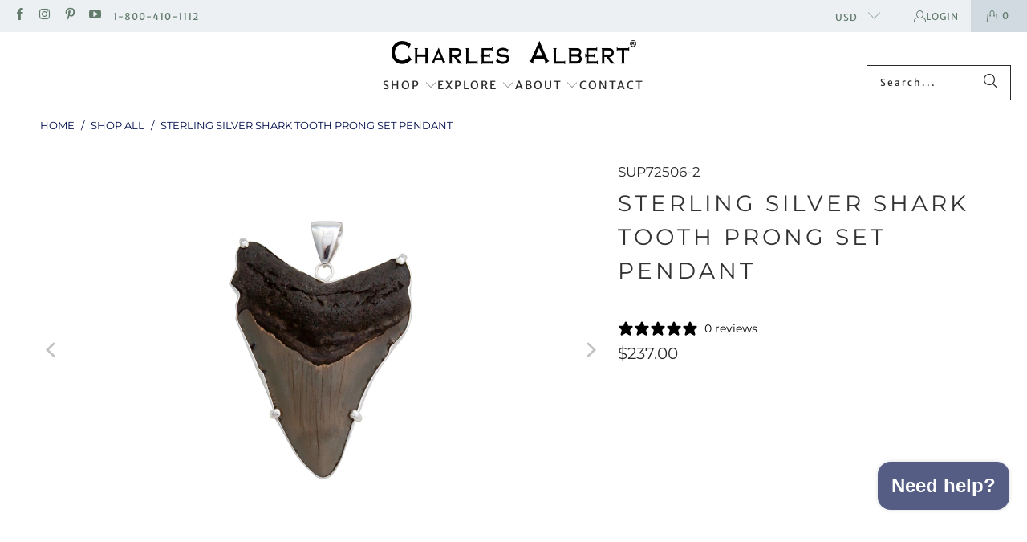

--- FILE ---
content_type: text/html; charset=utf-8
request_url: https://charlesalbert.com/products/sterling-silver-shark-tooth-set-pendant
body_size: 52694
content:
<!DOCTYPE html>
<html class="no-js no-touch" lang="en">
  <head>
    <meta charset="utf-8">
    <meta http-equiv="cleartype" content="on">
    <meta name="robots" content="index,follow">

    <!-- Mobile Specific Metas -->
    <meta name="HandheldFriendly" content="True">
    <meta name="MobileOptimized" content="320">
    <meta name="viewport" content="width=device-width,initial-scale=1">
    <meta name="theme-color" content="#ffffff">

    
    <title>
      Sterling Silver Shark Tooth Prong Set Pendant - Charles Albert Inc
    </title>

    
      <meta name="description" content="This Sterling Silver Shark Tooth Prong Set Pendant is handcrafted by Artisans in Mexico and made with the highest grade .950 Sterling Silver and is finished with its beautiful accent stone. The stunning pendant will have you looking fierce and fabulous wherever you go. Buy now at Charles Albert Jewelry."/>
    

    <link rel="preconnect" href="https://fonts.shopifycdn.com" />
    <link rel="preconnect" href="https://cdn.shopify.com" />
    <link rel="preconnect" href="https://cdn.shopifycloud.com" />

    <link rel="dns-prefetch" href="https://v.shopify.com" />
    <link rel="dns-prefetch" href="https://www.youtube.com" />
    <link rel="dns-prefetch" href="https://vimeo.com" />

    <link href="//charlesalbert.com/cdn/shop/t/128/assets/jquery.min.js?v=147293088974801289311767111241" as="script" rel="preload">

    <!-- Stylesheet for Fancybox library -->
    <link rel="stylesheet" href="//charlesalbert.com/cdn/shop/t/128/assets/fancybox.css?v=19278034316635137701767111241" type="text/css" media="all" defer>

    <!-- Stylesheets for eComm -->
    <link href="//charlesalbert.com/cdn/shop/t/128/assets/styles.css?v=68676789620566143871767243662" rel="stylesheet" type="text/css" media="all" />

    <!-- Icons -->
    
      <link rel="shortcut icon" type="image/x-icon" href="//charlesalbert.com/cdn/shop/files/Charles_Albert_Favicon_40_x_40_px_180x180.png?v=1649872611">
      <link rel="apple-touch-icon" href="//charlesalbert.com/cdn/shop/files/Charles_Albert_Favicon_40_x_40_px_180x180.png?v=1649872611"/>
      <link rel="apple-touch-icon" sizes="57x57" href="//charlesalbert.com/cdn/shop/files/Charles_Albert_Favicon_40_x_40_px_57x57.png?v=1649872611"/>
      <link rel="apple-touch-icon" sizes="60x60" href="//charlesalbert.com/cdn/shop/files/Charles_Albert_Favicon_40_x_40_px_60x60.png?v=1649872611"/>
      <link rel="apple-touch-icon" sizes="72x72" href="//charlesalbert.com/cdn/shop/files/Charles_Albert_Favicon_40_x_40_px_72x72.png?v=1649872611"/>
      <link rel="apple-touch-icon" sizes="76x76" href="//charlesalbert.com/cdn/shop/files/Charles_Albert_Favicon_40_x_40_px_76x76.png?v=1649872611"/>
      <link rel="apple-touch-icon" sizes="114x114" href="//charlesalbert.com/cdn/shop/files/Charles_Albert_Favicon_40_x_40_px_114x114.png?v=1649872611"/>
      <link rel="apple-touch-icon" sizes="180x180" href="//charlesalbert.com/cdn/shop/files/Charles_Albert_Favicon_40_x_40_px_180x180.png?v=1649872611"/>
      <link rel="apple-touch-icon" sizes="228x228" href="//charlesalbert.com/cdn/shop/files/Charles_Albert_Favicon_40_x_40_px_228x228.png?v=1649872611"/>
    
    <link rel="canonical" href="https://charlesalbert.com/products/sterling-silver-shark-tooth-set-pendant"/>

    

    
      <script type="text/javascript" src="/services/javascripts/currencies.js" data-no-instant></script>
    

    
      <script src="//charlesalbert.com/cdn/shop/t/128/assets/currencies.js?v=184449759360558305651767111241" defer></script>
    

    
    <script>
      window.SSDTheme = window.SSDTheme || {};
      window.SSDTheme.version = '10.0';
      window.SSDTheme.name = 'eComm';
    </script>
    
<template id="price-ui"><span class="price " data-price></span><span class="compare-at-price" data-compare-at-price></span><span class="unit-pricing" data-unit-pricing></span></template>
    <template id="price-ui-badge"><div class="price-ui-badge__sticker price-ui-badge__sticker--">
    <span class="price-ui-badge__sticker-text" data-badge></span>
  </div></template>
    
    <template id="price-ui__price"><span class="money" data-price></span></template>
    <template id="price-ui__price-range"><span class="price-min" data-price-min><span class="money" data-price></span></span> - <span class="price-max" data-price-max><span class="money" data-price></span></span></template>
    <template id="price-ui__unit-pricing"><span class="unit-quantity" data-unit-quantity></span> | <span class="unit-price" data-unit-price><span class="money" data-price></span></span> / <span class="unit-measurement" data-unit-measurement></span></template>
    <template id="price-ui-badge__percent-savings-range">Save up to <span data-price-percent></span>%</template>
    <template id="price-ui-badge__percent-savings">Save <span data-price-percent></span>%</template>
    <template id="price-ui-badge__price-savings-range">Save up to <span class="money" data-price></span></template>
    <template id="price-ui-badge__price-savings">Save <span class="money" data-price></span></template>
    <template id="price-ui-badge__on-sale">Sale</template>
    <template id="price-ui-badge__sold-out">Sold out</template>
    <template id="price-ui-badge__in-stock">In stock</template>


    <script>
      window.SSDTheme = window.SSDTheme || {};


window.SSDTheme.theme_settings = {};
window.SSDTheme.currency = {};
window.SSDTheme.routes = window.SSDTheme.routes || {};


window.SSDTheme.theme_settings.display_tos_checkbox = false;
window.SSDTheme.theme_settings.go_to_checkout = true;
window.SSDTheme.theme_settings.cart_action = "ajax";
window.SSDTheme.theme_settings.cart_shipping_calculator = true;


window.SSDTheme.theme_settings.collection_swatches = false;
window.SSDTheme.theme_settings.collection_secondary_image = true;


window.SSDTheme.currency.show_multiple_currencies = true;
window.SSDTheme.currency.shop_currency = "USD";
window.SSDTheme.currency.default_currency = "USD";
window.SSDTheme.currency.display_format = "money_format";
window.SSDTheme.currency.money_format = "${{amount}}";
window.SSDTheme.currency.money_format_no_currency = "${{amount}}";
window.SSDTheme.currency.money_format_currency = "${{amount}} USD";
window.SSDTheme.currency.native_multi_currency = false;
window.SSDTheme.currency.iso_code = "USD";
window.SSDTheme.currency.symbol = "$";


window.SSDTheme.theme_settings.display_inventory_left = true;
window.SSDTheme.theme_settings.inventory_threshold = 10;
window.SSDTheme.theme_settings.limit_quantity = true;


window.SSDTheme.theme_settings.menu_position = null;


window.SSDTheme.theme_settings.newsletter_popup = false;
window.SSDTheme.theme_settings.newsletter_popup_days = "14";
window.SSDTheme.theme_settings.newsletter_popup_mobile = false;
window.SSDTheme.theme_settings.newsletter_popup_seconds = 0;


window.SSDTheme.theme_settings.pagination_type = "load_more_button";


window.SSDTheme.theme_settings.enable_shopify_collection_badges = false;
window.SSDTheme.theme_settings.quick_shop_thumbnail_position = null;
window.SSDTheme.theme_settings.product_form_style = "radio";
window.SSDTheme.theme_settings.sale_banner_enabled = true;
window.SSDTheme.theme_settings.display_savings = true;
window.SSDTheme.theme_settings.display_sold_out_price = false;
window.SSDTheme.theme_settings.free_text = "Free";
window.SSDTheme.theme_settings.video_looping = null;
window.SSDTheme.theme_settings.quick_shop_style = "popup";
window.SSDTheme.theme_settings.hover_enabled = false;


window.SSDTheme.routes.cart_url = "/cart";
window.SSDTheme.routes.cart_update_url = "/cart/update";
window.SSDTheme.routes.root_url = "/";
window.SSDTheme.routes.search_url = "/search";
window.SSDTheme.routes.all_products_collection_url = "/collections/all";
window.SSDTheme.routes.product_recommendations_url = "/recommendations/products";
window.SSDTheme.routes.predictive_search_url = "/search/suggest";


window.SSDTheme.theme_settings.image_loading_style = "blur-up";


window.SSDTheme.theme_settings.enable_autocomplete = true;


window.SSDTheme.theme_settings.page_dots_enabled = false;
window.SSDTheme.theme_settings.slideshow_arrow_size = "light";


window.SSDTheme.theme_settings.quick_shop_enabled = true;


window.SSDTheme.theme_settings.enable_back_to_top_button = false;


window.SSDTheme.translation = {};


window.SSDTheme.translation.agree_to_terms_warning = "You must agree with the terms and conditions to checkout.";
window.SSDTheme.translation.one_item_left = "item left";
window.SSDTheme.translation.items_left_text = "items left";
window.SSDTheme.translation.cart_savings_text = "Total Savings";
window.SSDTheme.translation.cart_discount_text = "Discount";
window.SSDTheme.translation.cart_subtotal_text = "Subtotal";
window.SSDTheme.translation.cart_remove_text = "Remove";
window.SSDTheme.translation.cart_free_text = "Free";


window.SSDTheme.translation.newsletter_success_text = "Thank you for joining our mailing list!";


window.SSDTheme.translation.notify_email = "Enter your email address...";
window.SSDTheme.translation.notify_email_value = "Translation missing: en.contact.fields.email";
window.SSDTheme.translation.notify_email_send = "Send";
window.SSDTheme.translation.notify_message_first = "Please notify me when ";
window.SSDTheme.translation.notify_message_last = " becomes available - ";
window.SSDTheme.translation.notify_success_text = "Thanks! We will notify you when this product becomes available!";


window.SSDTheme.translation.add_to_cart = "Add to Cart";
window.SSDTheme.translation.coming_soon_text = "Coming Soon";
window.SSDTheme.translation.sold_out_text = "Sold Out";
window.SSDTheme.translation.sale_text = "Sale";
window.SSDTheme.translation.savings_text = "You Save";
window.SSDTheme.translation.percent_off_text = "% off";
window.SSDTheme.translation.from_text = "from";
window.SSDTheme.translation.new_text = "New";
window.SSDTheme.translation.pre_order_text = "Pre-Order";
window.SSDTheme.translation.unavailable_text = "Unavailable";


window.SSDTheme.translation.all_results = "View all results";
window.SSDTheme.translation.no_results = "Sorry, no results!";


window.SSDTheme.media_queries = {};
window.SSDTheme.media_queries.small = window.matchMedia( "(max-width: 480px)" );
window.SSDTheme.media_queries.medium = window.matchMedia( "(max-width: 798px)" );
window.SSDTheme.media_queries.large = window.matchMedia( "(min-width: 799px)" );
window.SSDTheme.media_queries.larger = window.matchMedia( "(min-width: 960px)" );
window.SSDTheme.media_queries.xlarge = window.matchMedia( "(min-width: 1200px)" );
window.SSDTheme.media_queries.ie10 = window.matchMedia( "all and (-ms-high-contrast: none), (-ms-high-contrast: active)" );
window.SSDTheme.media_queries.tablet = window.matchMedia( "only screen and (min-width: 799px) and (max-width: 1024px)" );
window.SSDTheme.media_queries.mobile_and_tablet = window.matchMedia( "(max-width: 1024px)" );
    </script>

    

    
 <script src="https://apps.elfsight.com/p/platform.js" defer=""></script>
    <script>
      <script src="https://apps.elfsight.com/p/platform.js" defer></script>
    </script>

    <!--SSD-sections-js start DO NOT EDIT --><script src="//charlesalbert.com/cdn/shop/t/128/assets/SSD-sections.js?v=116913919493963393361767111241" defer></script><!-- DO NOT EDITSSD-sections-js end-->
<script>window.performance && window.performance.mark && window.performance.mark('shopify.content_for_header.start');</script><meta name="google-site-verification" content="z--W_yN-jZJEULso4DCK7x3GI9rWxcCVtA-fVcKAGAA">
<meta name="facebook-domain-verification" content="jbzx53512u850miav5nbnlco1sh9ta">
<meta id="shopify-digital-wallet" name="shopify-digital-wallet" content="/7835942976/digital_wallets/dialog">
<meta name="shopify-checkout-api-token" content="bee7ba52af1931bd8523c0d973224f5f">
<meta id="in-context-paypal-metadata" data-shop-id="7835942976" data-venmo-supported="false" data-environment="production" data-locale="en_US" data-paypal-v4="true" data-currency="USD">
<link rel="alternate" hreflang="x-default" href="https://charlesalbert.com/products/sterling-silver-shark-tooth-set-pendant">
<link rel="alternate" hreflang="en-US" href="https://charlesalbert.com/products/sterling-silver-shark-tooth-set-pendant">
<link rel="alternate" hreflang="es-US" href="https://charlesalbert.com/es/products/sterling-silver-shark-tooth-set-pendant">
<link rel="alternate" type="application/json+oembed" href="https://charlesalbert.com/products/sterling-silver-shark-tooth-set-pendant.oembed">
<script async="async" src="/checkouts/internal/preloads.js?locale=en-US"></script>
<link rel="preconnect" href="https://shop.app" crossorigin="anonymous">
<script async="async" src="https://shop.app/checkouts/internal/preloads.js?locale=en-US&shop_id=7835942976" crossorigin="anonymous"></script>
<script id="apple-pay-shop-capabilities" type="application/json">{"shopId":7835942976,"countryCode":"US","currencyCode":"USD","merchantCapabilities":["supports3DS"],"merchantId":"gid:\/\/shopify\/Shop\/7835942976","merchantName":"Charles Albert Inc","requiredBillingContactFields":["postalAddress","email"],"requiredShippingContactFields":["postalAddress","email"],"shippingType":"shipping","supportedNetworks":["visa","masterCard","amex","discover","elo","jcb"],"total":{"type":"pending","label":"Charles Albert Inc","amount":"1.00"},"shopifyPaymentsEnabled":true,"supportsSubscriptions":true}</script>
<script id="shopify-features" type="application/json">{"accessToken":"bee7ba52af1931bd8523c0d973224f5f","betas":["rich-media-storefront-analytics"],"domain":"charlesalbert.com","predictiveSearch":true,"shopId":7835942976,"locale":"en"}</script>
<script>var Shopify = Shopify || {};
Shopify.shop = "charles-albert-inc.myshopify.com";
Shopify.locale = "en";
Shopify.currency = {"active":"USD","rate":"1.0"};
Shopify.country = "US";
Shopify.theme = {"name":"January 2026","id":144135946326,"schema_name":"eComm","schema_version":"10.0","theme_store_id":null,"role":"main"};
Shopify.theme.handle = "null";
Shopify.theme.style = {"id":null,"handle":null};
Shopify.cdnHost = "charlesalbert.com/cdn";
Shopify.routes = Shopify.routes || {};
Shopify.routes.root = "/";</script>
<script type="module">!function(o){(o.Shopify=o.Shopify||{}).modules=!0}(window);</script>
<script>!function(o){function n(){var o=[];function n(){o.push(Array.prototype.slice.apply(arguments))}return n.q=o,n}var t=o.Shopify=o.Shopify||{};t.loadFeatures=n(),t.autoloadFeatures=n()}(window);</script>
<script>
  window.ShopifyPay = window.ShopifyPay || {};
  window.ShopifyPay.apiHost = "shop.app\/pay";
  window.ShopifyPay.redirectState = null;
</script>
<script id="shop-js-analytics" type="application/json">{"pageType":"product"}</script>
<script defer="defer" async type="module" src="//charlesalbert.com/cdn/shopifycloud/shop-js/modules/v2/client.init-shop-cart-sync_BT-GjEfc.en.esm.js"></script>
<script defer="defer" async type="module" src="//charlesalbert.com/cdn/shopifycloud/shop-js/modules/v2/chunk.common_D58fp_Oc.esm.js"></script>
<script defer="defer" async type="module" src="//charlesalbert.com/cdn/shopifycloud/shop-js/modules/v2/chunk.modal_xMitdFEc.esm.js"></script>
<script type="module">
  await import("//charlesalbert.com/cdn/shopifycloud/shop-js/modules/v2/client.init-shop-cart-sync_BT-GjEfc.en.esm.js");
await import("//charlesalbert.com/cdn/shopifycloud/shop-js/modules/v2/chunk.common_D58fp_Oc.esm.js");
await import("//charlesalbert.com/cdn/shopifycloud/shop-js/modules/v2/chunk.modal_xMitdFEc.esm.js");

  window.Shopify.SignInWithShop?.initShopCartSync?.({"fedCMEnabled":true,"windoidEnabled":true});

</script>
<script defer="defer" async type="module" src="//charlesalbert.com/cdn/shopifycloud/shop-js/modules/v2/client.payment-terms_Ci9AEqFq.en.esm.js"></script>
<script defer="defer" async type="module" src="//charlesalbert.com/cdn/shopifycloud/shop-js/modules/v2/chunk.common_D58fp_Oc.esm.js"></script>
<script defer="defer" async type="module" src="//charlesalbert.com/cdn/shopifycloud/shop-js/modules/v2/chunk.modal_xMitdFEc.esm.js"></script>
<script type="module">
  await import("//charlesalbert.com/cdn/shopifycloud/shop-js/modules/v2/client.payment-terms_Ci9AEqFq.en.esm.js");
await import("//charlesalbert.com/cdn/shopifycloud/shop-js/modules/v2/chunk.common_D58fp_Oc.esm.js");
await import("//charlesalbert.com/cdn/shopifycloud/shop-js/modules/v2/chunk.modal_xMitdFEc.esm.js");

  
</script>
<script>
  window.Shopify = window.Shopify || {};
  if (!window.Shopify.featureAssets) window.Shopify.featureAssets = {};
  window.Shopify.featureAssets['shop-js'] = {"shop-cart-sync":["modules/v2/client.shop-cart-sync_DZOKe7Ll.en.esm.js","modules/v2/chunk.common_D58fp_Oc.esm.js","modules/v2/chunk.modal_xMitdFEc.esm.js"],"init-fed-cm":["modules/v2/client.init-fed-cm_B6oLuCjv.en.esm.js","modules/v2/chunk.common_D58fp_Oc.esm.js","modules/v2/chunk.modal_xMitdFEc.esm.js"],"shop-cash-offers":["modules/v2/client.shop-cash-offers_D2sdYoxE.en.esm.js","modules/v2/chunk.common_D58fp_Oc.esm.js","modules/v2/chunk.modal_xMitdFEc.esm.js"],"shop-login-button":["modules/v2/client.shop-login-button_QeVjl5Y3.en.esm.js","modules/v2/chunk.common_D58fp_Oc.esm.js","modules/v2/chunk.modal_xMitdFEc.esm.js"],"pay-button":["modules/v2/client.pay-button_DXTOsIq6.en.esm.js","modules/v2/chunk.common_D58fp_Oc.esm.js","modules/v2/chunk.modal_xMitdFEc.esm.js"],"shop-button":["modules/v2/client.shop-button_DQZHx9pm.en.esm.js","modules/v2/chunk.common_D58fp_Oc.esm.js","modules/v2/chunk.modal_xMitdFEc.esm.js"],"avatar":["modules/v2/client.avatar_BTnouDA3.en.esm.js"],"init-windoid":["modules/v2/client.init-windoid_CR1B-cfM.en.esm.js","modules/v2/chunk.common_D58fp_Oc.esm.js","modules/v2/chunk.modal_xMitdFEc.esm.js"],"init-shop-for-new-customer-accounts":["modules/v2/client.init-shop-for-new-customer-accounts_C_vY_xzh.en.esm.js","modules/v2/client.shop-login-button_QeVjl5Y3.en.esm.js","modules/v2/chunk.common_D58fp_Oc.esm.js","modules/v2/chunk.modal_xMitdFEc.esm.js"],"init-shop-email-lookup-coordinator":["modules/v2/client.init-shop-email-lookup-coordinator_BI7n9ZSv.en.esm.js","modules/v2/chunk.common_D58fp_Oc.esm.js","modules/v2/chunk.modal_xMitdFEc.esm.js"],"init-shop-cart-sync":["modules/v2/client.init-shop-cart-sync_BT-GjEfc.en.esm.js","modules/v2/chunk.common_D58fp_Oc.esm.js","modules/v2/chunk.modal_xMitdFEc.esm.js"],"shop-toast-manager":["modules/v2/client.shop-toast-manager_DiYdP3xc.en.esm.js","modules/v2/chunk.common_D58fp_Oc.esm.js","modules/v2/chunk.modal_xMitdFEc.esm.js"],"init-customer-accounts":["modules/v2/client.init-customer-accounts_D9ZNqS-Q.en.esm.js","modules/v2/client.shop-login-button_QeVjl5Y3.en.esm.js","modules/v2/chunk.common_D58fp_Oc.esm.js","modules/v2/chunk.modal_xMitdFEc.esm.js"],"init-customer-accounts-sign-up":["modules/v2/client.init-customer-accounts-sign-up_iGw4briv.en.esm.js","modules/v2/client.shop-login-button_QeVjl5Y3.en.esm.js","modules/v2/chunk.common_D58fp_Oc.esm.js","modules/v2/chunk.modal_xMitdFEc.esm.js"],"shop-follow-button":["modules/v2/client.shop-follow-button_CqMgW2wH.en.esm.js","modules/v2/chunk.common_D58fp_Oc.esm.js","modules/v2/chunk.modal_xMitdFEc.esm.js"],"checkout-modal":["modules/v2/client.checkout-modal_xHeaAweL.en.esm.js","modules/v2/chunk.common_D58fp_Oc.esm.js","modules/v2/chunk.modal_xMitdFEc.esm.js"],"shop-login":["modules/v2/client.shop-login_D91U-Q7h.en.esm.js","modules/v2/chunk.common_D58fp_Oc.esm.js","modules/v2/chunk.modal_xMitdFEc.esm.js"],"lead-capture":["modules/v2/client.lead-capture_BJmE1dJe.en.esm.js","modules/v2/chunk.common_D58fp_Oc.esm.js","modules/v2/chunk.modal_xMitdFEc.esm.js"],"payment-terms":["modules/v2/client.payment-terms_Ci9AEqFq.en.esm.js","modules/v2/chunk.common_D58fp_Oc.esm.js","modules/v2/chunk.modal_xMitdFEc.esm.js"]};
</script>
<script>(function() {
  var isLoaded = false;
  function asyncLoad() {
    if (isLoaded) return;
    isLoaded = true;
    var urls = ["https:\/\/aura-apps.com\/shoppable\/engine\/js\/addons\/shoppable_gallery\/shoppable_gallery.js?shop=charles-albert-inc.myshopify.com","\/\/cdn.shopify.com\/proxy\/821e0364eeb738b500c2c4b0f6d3253c980c242b77175a8aa345717588ac7771\/charlesalbert.activehosted.com\/js\/site-tracking.php?shop=charles-albert-inc.myshopify.com\u0026sp-cache-control=cHVibGljLCBtYXgtYWdlPTkwMA","https:\/\/static.klaviyo.com\/onsite\/js\/klaviyo.js?company_id=WYbNwp\u0026shop=charles-albert-inc.myshopify.com","https:\/\/cdn.attn.tv\/charlesalbert\/dtag.js?shop=charles-albert-inc.myshopify.com"];
    for (var i = 0; i < urls.length; i++) {
      var s = document.createElement('script');
      s.type = 'text/javascript';
      s.async = true;
      s.src = urls[i];
      var x = document.getElementsByTagName('script')[0];
      x.parentNode.insertBefore(s, x);
    }
  };
  if(window.attachEvent) {
    window.attachEvent('onload', asyncLoad);
  } else {
    window.addEventListener('load', asyncLoad, false);
  }
})();</script>
<script id="__st">var __st={"a":7835942976,"offset":-18000,"reqid":"dbbe2a57-0661-4b9d-b60e-489ffed57891-1769045257","pageurl":"charlesalbert.com\/products\/sterling-silver-shark-tooth-set-pendant","u":"a479a971a0f8","p":"product","rtyp":"product","rid":4635403681878};</script>
<script>window.ShopifyPaypalV4VisibilityTracking = true;</script>
<script id="captcha-bootstrap">!function(){'use strict';const t='contact',e='account',n='new_comment',o=[[t,t],['blogs',n],['comments',n],[t,'customer']],c=[[e,'customer_login'],[e,'guest_login'],[e,'recover_customer_password'],[e,'create_customer']],r=t=>t.map((([t,e])=>`form[action*='/${t}']:not([data-nocaptcha='true']) input[name='form_type'][value='${e}']`)).join(','),a=t=>()=>t?[...document.querySelectorAll(t)].map((t=>t.form)):[];function s(){const t=[...o],e=r(t);return a(e)}const i='password',u='form_key',d=['recaptcha-v3-token','g-recaptcha-response','h-captcha-response',i],f=()=>{try{return window.sessionStorage}catch{return}},m='__shopify_v',_=t=>t.elements[u];function p(t,e,n=!1){try{const o=window.sessionStorage,c=JSON.parse(o.getItem(e)),{data:r}=function(t){const{data:e,action:n}=t;return t[m]||n?{data:e,action:n}:{data:t,action:n}}(c);for(const[e,n]of Object.entries(r))t.elements[e]&&(t.elements[e].value=n);n&&o.removeItem(e)}catch(o){console.error('form repopulation failed',{error:o})}}const l='form_type',E='cptcha';function T(t){t.dataset[E]=!0}const w=window,h=w.document,L='Shopify',v='ce_forms',y='captcha';let A=!1;((t,e)=>{const n=(g='f06e6c50-85a8-45c8-87d0-21a2b65856fe',I='https://cdn.shopify.com/shopifycloud/storefront-forms-hcaptcha/ce_storefront_forms_captcha_hcaptcha.v1.5.2.iife.js',D={infoText:'Protected by hCaptcha',privacyText:'Privacy',termsText:'Terms'},(t,e,n)=>{const o=w[L][v],c=o.bindForm;if(c)return c(t,g,e,D).then(n);var r;o.q.push([[t,g,e,D],n]),r=I,A||(h.body.append(Object.assign(h.createElement('script'),{id:'captcha-provider',async:!0,src:r})),A=!0)});var g,I,D;w[L]=w[L]||{},w[L][v]=w[L][v]||{},w[L][v].q=[],w[L][y]=w[L][y]||{},w[L][y].protect=function(t,e){n(t,void 0,e),T(t)},Object.freeze(w[L][y]),function(t,e,n,w,h,L){const[v,y,A,g]=function(t,e,n){const i=e?o:[],u=t?c:[],d=[...i,...u],f=r(d),m=r(i),_=r(d.filter((([t,e])=>n.includes(e))));return[a(f),a(m),a(_),s()]}(w,h,L),I=t=>{const e=t.target;return e instanceof HTMLFormElement?e:e&&e.form},D=t=>v().includes(t);t.addEventListener('submit',(t=>{const e=I(t);if(!e)return;const n=D(e)&&!e.dataset.hcaptchaBound&&!e.dataset.recaptchaBound,o=_(e),c=g().includes(e)&&(!o||!o.value);(n||c)&&t.preventDefault(),c&&!n&&(function(t){try{if(!f())return;!function(t){const e=f();if(!e)return;const n=_(t);if(!n)return;const o=n.value;o&&e.removeItem(o)}(t);const e=Array.from(Array(32),(()=>Math.random().toString(36)[2])).join('');!function(t,e){_(t)||t.append(Object.assign(document.createElement('input'),{type:'hidden',name:u})),t.elements[u].value=e}(t,e),function(t,e){const n=f();if(!n)return;const o=[...t.querySelectorAll(`input[type='${i}']`)].map((({name:t})=>t)),c=[...d,...o],r={};for(const[a,s]of new FormData(t).entries())c.includes(a)||(r[a]=s);n.setItem(e,JSON.stringify({[m]:1,action:t.action,data:r}))}(t,e)}catch(e){console.error('failed to persist form',e)}}(e),e.submit())}));const S=(t,e)=>{t&&!t.dataset[E]&&(n(t,e.some((e=>e===t))),T(t))};for(const o of['focusin','change'])t.addEventListener(o,(t=>{const e=I(t);D(e)&&S(e,y())}));const B=e.get('form_key'),M=e.get(l),P=B&&M;t.addEventListener('DOMContentLoaded',(()=>{const t=y();if(P)for(const e of t)e.elements[l].value===M&&p(e,B);[...new Set([...A(),...v().filter((t=>'true'===t.dataset.shopifyCaptcha))])].forEach((e=>S(e,t)))}))}(h,new URLSearchParams(w.location.search),n,t,e,['guest_login'])})(!0,!0)}();</script>
<script integrity="sha256-4kQ18oKyAcykRKYeNunJcIwy7WH5gtpwJnB7kiuLZ1E=" data-source-attribution="shopify.loadfeatures" defer="defer" src="//charlesalbert.com/cdn/shopifycloud/storefront/assets/storefront/load_feature-a0a9edcb.js" crossorigin="anonymous"></script>
<script crossorigin="anonymous" defer="defer" src="//charlesalbert.com/cdn/shopifycloud/storefront/assets/shopify_pay/storefront-65b4c6d7.js?v=20250812"></script>
<script data-source-attribution="shopify.dynamic_checkout.dynamic.init">var Shopify=Shopify||{};Shopify.PaymentButton=Shopify.PaymentButton||{isStorefrontPortableWallets:!0,init:function(){window.Shopify.PaymentButton.init=function(){};var t=document.createElement("script");t.src="https://charlesalbert.com/cdn/shopifycloud/portable-wallets/latest/portable-wallets.en.js",t.type="module",document.head.appendChild(t)}};
</script>
<script data-source-attribution="shopify.dynamic_checkout.buyer_consent">
  function portableWalletsHideBuyerConsent(e){var t=document.getElementById("shopify-buyer-consent"),n=document.getElementById("shopify-subscription-policy-button");t&&n&&(t.classList.add("hidden"),t.setAttribute("aria-hidden","true"),n.removeEventListener("click",e))}function portableWalletsShowBuyerConsent(e){var t=document.getElementById("shopify-buyer-consent"),n=document.getElementById("shopify-subscription-policy-button");t&&n&&(t.classList.remove("hidden"),t.removeAttribute("aria-hidden"),n.addEventListener("click",e))}window.Shopify?.PaymentButton&&(window.Shopify.PaymentButton.hideBuyerConsent=portableWalletsHideBuyerConsent,window.Shopify.PaymentButton.showBuyerConsent=portableWalletsShowBuyerConsent);
</script>
<script data-source-attribution="shopify.dynamic_checkout.cart.bootstrap">document.addEventListener("DOMContentLoaded",(function(){function t(){return document.querySelector("shopify-accelerated-checkout-cart, shopify-accelerated-checkout")}if(t())Shopify.PaymentButton.init();else{new MutationObserver((function(e,n){t()&&(Shopify.PaymentButton.init(),n.disconnect())})).observe(document.body,{childList:!0,subtree:!0})}}));
</script>
<script id='scb4127' type='text/javascript' async='' src='https://charlesalbert.com/cdn/shopifycloud/privacy-banner/storefront-banner.js'></script><link id="shopify-accelerated-checkout-styles" rel="stylesheet" media="screen" href="https://charlesalbert.com/cdn/shopifycloud/portable-wallets/latest/accelerated-checkout-backwards-compat.css" crossorigin="anonymous">
<style id="shopify-accelerated-checkout-cart">
        #shopify-buyer-consent {
  margin-top: 1em;
  display: inline-block;
  width: 100%;
}

#shopify-buyer-consent.hidden {
  display: none;
}

#shopify-subscription-policy-button {
  background: none;
  border: none;
  padding: 0;
  text-decoration: underline;
  font-size: inherit;
  cursor: pointer;
}

#shopify-subscription-policy-button::before {
  box-shadow: none;
}

      </style>

<script>window.performance && window.performance.mark && window.performance.mark('shopify.content_for_header.end');</script>

    

<meta name="author" content="Charles Albert Inc">
<meta property="og:url" content="https://charlesalbert.com/products/sterling-silver-shark-tooth-set-pendant">
<meta property="og:site_name" content="Charles Albert Inc">




  <meta property="og:type" content="product">
  <meta property="og:title" content="Sterling Silver Shark Tooth Prong Set Pendant">
  
    
      <meta property="og:image" content="https://charlesalbert.com/cdn/shop/files/Charles-Albert-Jewelry-Sterling-Silver-Shark-Tooth-Prong-Set-Large-Pendant-Front-View_600x.jpg?v=1762463752">
      <meta property="og:image:secure_url" content="https://charlesalbert.com/cdn/shop/files/Charles-Albert-Jewelry-Sterling-Silver-Shark-Tooth-Prong-Set-Large-Pendant-Front-View_600x.jpg?v=1762463752">
      
      <meta property="og:image:width" content="2500">
      <meta property="og:image:height" content="2500">
    
      <meta property="og:image" content="https://charlesalbert.com/cdn/shop/files/Charles-Albert-Jewelry-Sterling-Silver-Shark-Tooth-Prong-Set-Medium-Pendant-Front-View_600x.jpg?v=1762463752">
      <meta property="og:image:secure_url" content="https://charlesalbert.com/cdn/shop/files/Charles-Albert-Jewelry-Sterling-Silver-Shark-Tooth-Prong-Set-Medium-Pendant-Front-View_600x.jpg?v=1762463752">
      
      <meta property="og:image:width" content="2500">
      <meta property="og:image:height" content="2500">
    
      <meta property="og:image" content="https://charlesalbert.com/cdn/shop/files/Charles-Albert-Jewelry-Sterling-Silver-Shark-Tooth-Prong-Set-Medium-Pendant_600x.jpg?v=1722276715">
      <meta property="og:image:secure_url" content="https://charlesalbert.com/cdn/shop/files/Charles-Albert-Jewelry-Sterling-Silver-Shark-Tooth-Prong-Set-Medium-Pendant_600x.jpg?v=1722276715">
      
      <meta property="og:image:width" content="2500">
      <meta property="og:image:height" content="2500">
    
  
  <meta property="product:price:amount" content="195.00">
  <meta property="product:price:currency" content="USD">



  <meta property="og:description" content="This Sterling Silver Shark Tooth Prong Set Pendant is handcrafted by Artisans in Mexico and made with the highest grade .950 Sterling Silver and is finished with its beautiful accent stone. The stunning pendant will have you looking fierce and fabulous wherever you go. Buy now at Charles Albert Jewelry.">




<meta name="twitter:card" content="summary">

  <meta name="twitter:title" content="Sterling Silver Shark Tooth Prong Set Pendant">
  <meta name="twitter:description" content="Look fierce and fabulous with our Sterling Silver Shark Tooth Prong Set Pendant!
Buy now and bring out your inner shark-loving diva! It’s also an excellent way to show off your taste in jewelry.
DETAILS:


Medium Tooth: Approx. (W)1.5-1.75&quot; - (L)1.75-2.25&quot;


Length of Medium Pendant including Bale: 2&quot;- 2 1/2&quot;



Larger Tooth: Approx. (W)2-2.25&quot; - (L)2.5-2.75&quot;


Length of Large Pendant including Bale: 2 1/2&quot;- 3&quot;



Handcrafted in .950 Sterling Silver by Artisans in Mexico.
All Charles Albert pieces are Signed/Hallmarked.

Note: Due to the one-of-a-kind nature of the tooth, the color and shape of the tooth will vary from the image shown.
">
  <meta name="twitter:image" content="https://charlesalbert.com/cdn/shop/files/Charles-Albert-Jewelry-Sterling-Silver-Shark-Tooth-Prong-Set-Large-Pendant-Front-View_240x.jpg?v=1762463752">
  <meta name="twitter:image:width" content="240">
  <meta name="twitter:image:height" content="240">
  <meta name="twitter:image:alt" content="Sterling Silver Shark Tooth Prong Set Pendant | Charles Albert Jewelry">



    
    
  <!--SSD-sections-css start DO NOT EDIT --><link href="//charlesalbert.com/cdn/shop/t/128/assets/SSD-sections.css?v=163178497057451795181767111241" rel="stylesheet" type="text/css" media="all" /><!-- DO NOT EDITSSD-sections-css end-->
<style>

    .primenWrapper ul, ol {
        display: block;
        margin-block-start: 1em;
        margin-block-end: 1em;
        margin-inline-start: 0px;
        margin-inline-end: 0px;
        padding-inline-start: 40px;
        list-style-type: revert;
    }
    .primenWrapper li {
        list-style: inherit;
        list-style-position: inside;
    }

    .prime-d-block{display:block;}
    .prime-d-inline-block{display:inline-block;}
						
    .prime-align-middle{vertical-align:middle;}
    .prime-align-top {vertical-align: top;}
    
    .prime-m-0{margin: 0rem;} 
    .prime-mr-0{margin-right: 0rem;} 
    .prime-ml-0{margin-left: 0rem;}
    .prime-mt-0{margin-top: 0rem;}
    .prime-mb-0{margin-bottom: 0rem;}
    
    .prime-m-1{margin: .25rem;} 
    .prime-mr-1{margin-right: .25rem;} 
    .prime-ml-1{margin-left: .25rem;}
    .prime-mt-1{margin-top: .25rem;}
    .prime-mb-1{margin-bottom: .25rem;}

    .prime-m-2{margin: .5rem;} 
    .prime-mr-2{margin-right: .5rem;} 
    .prime-ml-2{margin-left: .5rem;}
    .prime-mt-2{margin-top: .5rem;}
    .prime-mb-2{margin-bottom: .5rem;}

    .prime-m-3{margin: 1em;} 
    .prime-mr-3{margin-right: 1rem;} 
    .prime-ml-3{margin-left: 1rem;}
    .prime-mt-3{margin-top: 1rem;}
    .prime-mb-3{margin-bottom: 1rem;}

    .prime-m-4{margin: 1.5rem;} 
    .prime-mr-4{margin-right: 1.5rem;} 
    .prime-ml-4{margin-left: 1.5rem;}
    .prime-mt-4{margin-top: 1.5rem;}
    .prime-mb-4{margin-bottom: 1.5rem;}

    .prime-m-5{margin: 3rem;} 
    .prime-mr-5{margin-right: 3rem;} 
    .prime-ml-5{margin-left: 3rem;}
    .prime-mt-5{margin-top: 3rem;}
    .prime-mb-5{margin-bottom: 3rem;}

    .prime-p-0{padding: 0rem;} 
    .prime-pr-0{padding-right: 0rem;} 
    .prime-pl-0{padding-left: 0rem;}
    .prime-pt-0{padding-top: 0rem;}
    .prime-pb-0{padding-bottom: 0rem;}
    
    .prime-p-1{padding: .25rem;} 
    .prime-pr-1{padding-right: .25rem;} 
    .prime-pl-1{padding-left: .25rem;}
    .prime-pt-1{padding-top: .25rem;}
    .prime-pb-1{padding-bottom: .25rem;}

    .prime-p-2{padding: .5rem;} 
    .prime-pr-2{padding-right: .5rem;} 
    .prime-pl-2{padding-left: .5rem;}
    .prime-pt-2{padding-top: .5rem;}
    .prime-pb-2{padding-bottom: .5rem;}

    .prime-p-3{padding: 1em;} 
    .prime-pr-3{padding-right: 1rem;} 
    .prime-pl-3{padding-left: 1rem;}
    .prime-pt-3{padding-top: 1rem;}
    .prime-pb-3{padding-bottom: 1rem;}

    .prime-p-4{padding: 1.5rem;} 
    .prime-pr-4{padding-right: 1.5rem;} 
    .prime-pl-4{padding-left: 1.5rem;}
    .prime-pt-4{padding-top: 1.5rem;}
    .prime-pb-4{padding-bottom: 1.5rem;}

    .prime-p-5{padding: 3rem;} 
    .prime-pr-5{padding-right: 3rem;} 
    .prime-pl-5{padding-left: 3rem;}
    .prime-pt-5{padding-top: 3rem;}
    .prime-pb-5{padding-bottom: 3rem;}

    .prime-px-2{padding-left:.5rem;padding-right:.5rem;}
    .prime-py-1{padding-top:.25rem;padding-bottom:.25rem;}
    .prime-mx-auto{margin-left: auto;margin-right: auto;}
    .prime-text-center{text-align:center;}
    .prime-text-left{text-align:left;}

    .prime-px-0{padding-left:0px !important;padding-right:0px !important;}

    .primebanPhotoOuter {line-height: 0px;}

    @-ms-viewport{width:device-width}html{box-sizing:border-box;-ms-overflow-style:scrollbar}*,::after,::before{box-sizing:inherit}.prime-container{width:100%;padding-right:15px;padding-left:15px;margin-right:auto;margin-left:auto}@media (min-width:576px){.prime-container{max-width:540px}}@media (min-width:768px){.prime-container{max-width:720px}}@media (min-width:992px){.prime-container{max-width:960px}}@media (min-width:1200px){.prime-container{max-width:1140px}}.prime-container-fluid{width:100%;padding-right:15px;padding-left:15px;margin-right:auto;margin-left:auto}.prime-row{display:-ms-flexbox;display:flex;-ms-flex-wrap:wrap;flex-wrap:wrap;margin-right:-15px;margin-left:-15px}.prime-no-gutters{margin-right:0;margin-left:0}.prime-no-gutters>.col,.prime-no-gutters>[class*=col-]{padding-right:0;padding-left:0}.prime-col,.prime-col-1,.prime-col-10,.prime-col-11,.prime-col-12,.prime-col-2,.prime-col-3,.prime-col-4,.prime-col-5,.prime-col-6,.prime-col-7,.prime-col-8,.prime-col-9,.prime-col-auto,.prime-col-lg,.prime-col-lg-1,.prime-col-lg-10,.prime-col-lg-11,.prime-col-lg-12,.prime-col-lg-2,.prime-col-lg-3,.prime-col-lg-4,.prime-col-lg-5,.prime-col-lg-6,.prime-col-lg-7,.prime-col-lg-8,.prime-col-lg-9,.prime-col-lg-auto,.prime-col-md,.prime-col-md-1,.prime-col-md-10,.prime-col-md-11,.prime-col-md-12,.prime-col-md-2,.prime-col-md-3,.prime-col-md-4,.prime-col-md-5,.prime-col-md-6,.prime-col-md-7,.prime-col-md-8,.prime-col-md-9,.prime-col-md-auto,.prime-col-sm,.prime-col-sm-1,.prime-col-sm-10,.prime-col-sm-11,.prime-col-sm-12,.prime-col-sm-2,.prime-col-sm-3,.prime-col-sm-4,.prime-col-sm-5,.prime-col-sm-6,.prime-col-sm-7,.prime-col-sm-8,.prime-col-sm-9,.prime-col-sm-auto,.prime-col-xl,.prime-col-xl-1,.prime-col-xl-10,.prime-col-xl-11,.prime-col-xl-12,.prime-col-xl-2,.prime-col-xl-3,.prime-col-xl-4,.prime-col-xl-5,.prime-col-xl-6,.prime-col-xl-7,.prime-col-xl-8,.prime-col-xl-9,.prime-col-xl-auto{position:relative;width:100%;min-height:1px;padding-right:15px;padding-left:15px}.prime-col{-ms-flex-preferred-size:0;flex-basis:0;-ms-flex-positive:1;flex-grow:1;max-width:100%}.prime-col-auto{-ms-flex:0 0 auto;flex:0 0 auto;width:auto;max-width:none}.prime-col-1{-ms-flex:0 0 8.333333%;flex:0 0 8.333333%;max-width:8.333333%}.prime-col-2{-ms-flex:0 0 16.666667%;flex:0 0 16.666667%;max-width:16.666667%}.prime-col-3{-ms-flex:0 0 25%;flex:0 0 25%;max-width:25%}.prime-col-4{-ms-flex:0 0 33.333333%;flex:0 0 33.333333%;max-width:33.333333%}.prime-col-5{-ms-flex:0 0 41.666667%;flex:0 0 41.666667%;max-width:41.666667%}.prime-col-6{-ms-flex:0 0 50%;flex:0 0 50%;max-width:50%}.prime-col-7{-ms-flex:0 0 58.333333%;flex:0 0 58.333333%;max-width:58.333333%}.prime-col-8{-ms-flex:0 0 66.666667%;flex:0 0 66.666667%;max-width:66.666667%}.prime-col-9{-ms-flex:0 0 75%;flex:0 0 75%;max-width:75%}.prime-col-10{-ms-flex:0 0 83.333333%;flex:0 0 83.333333%;max-width:83.333333%}.prime-col-11{-ms-flex:0 0 91.666667%;flex:0 0 91.666667%;max-width:91.666667%}.prime-col-12{-ms-flex:0 0 100%;flex:0 0 100%;max-width:100%}.prime-order-first{-ms-flex-order:-1;order:-1}.prime-order-last{-ms-flex-order:13;order:13}.prime-order-0{-ms-flex-order:0;order:0}.prime-order-1{-ms-flex-order:1;order:1}.prime-order-2{-ms-flex-order:2;order:2}.prime-order-3{-ms-flex-order:3;order:3}.prime-order-4{-ms-flex-order:4;order:4}.prime-order-5{-ms-flex-order:5;order:5}.prime-order-6{-ms-flex-order:6;order:6}.prime-order-7{-ms-flex-order:7;order:7}.prime-order-8{-ms-flex-order:8;order:8}.prime-order-9{-ms-flex-order:9;order:9}.prime-order-10{-ms-flex-order:10;order:10}.prime-order-11{-ms-flex-order:11;order:11}.prime-order-12{-ms-flex-order:12;order:12}.prime-offset-1{margin-left:8.333333%}.prime-offset-2{margin-left:16.666667%}.prime-offset-3{margin-left:25%}.prime-offset-4{margin-left:33.333333%}.prime-offset-5{margin-left:41.666667%}.prime-offset-6{margin-left:50%}.prime-offset-7{margin-left:58.333333%}.prime-offset-8{margin-left:66.666667%}.prime-offset-9{margin-left:75%}.prime-offset-10{margin-left:83.333333%}.prime-offset-11{margin-left:91.666667%}@media (min-width:576px){.prime-col-sm{-ms-flex-preferred-size:0;flex-basis:0;-ms-flex-positive:1;flex-grow:1;max-width:100%}.prime-col-sm-auto{-ms-flex:0 0 auto;flex:0 0 auto;width:auto;max-width:none}.prime-col-sm-1{-ms-flex:0 0 8.333333%;flex:0 0 8.333333%;max-width:8.333333%}.prime-col-sm-2{-ms-flex:0 0 16.666667%;flex:0 0 16.666667%;max-width:16.666667%}.prime-col-sm-3{-ms-flex:0 0 25%;flex:0 0 25%;max-width:25%}.prime-col-sm-4{-ms-flex:0 0 33.333333%;flex:0 0 33.333333%;max-width:33.333333%}.prime-col-sm-5{-ms-flex:0 0 41.666667%;flex:0 0 41.666667%;max-width:41.666667%}.prime-col-sm-6{-ms-flex:0 0 50%;flex:0 0 50%;max-width:50%}.prime-col-sm-7{-ms-flex:0 0 58.333333%;flex:0 0 58.333333%;max-width:58.333333%}.prime-col-sm-8{-ms-flex:0 0 66.666667%;flex:0 0 66.666667%;max-width:66.666667%}.prime-col-sm-9{-ms-flex:0 0 75%;flex:0 0 75%;max-width:75%}.prime-col-sm-10{-ms-flex:0 0 83.333333%;flex:0 0 83.333333%;max-width:83.333333%}.prime-col-sm-11{-ms-flex:0 0 91.666667%;flex:0 0 91.666667%;max-width:91.666667%}.prime-col-sm-12{-ms-flex:0 0 100%;flex:0 0 100%;max-width:100%}.prime-order-sm-first{-ms-flex-order:-1;order:-1}.prime-order-sm-last{-ms-flex-order:13;order:13}.prime-order-sm-0{-ms-flex-order:0;order:0}.prime-order-sm-1{-ms-flex-order:1;order:1}.prime-order-sm-2{-ms-flex-order:2;order:2}.prime-order-sm-3{-ms-flex-order:3;order:3}.prime-order-sm-4{-ms-flex-order:4;order:4}.prime-order-sm-5{-ms-flex-order:5;order:5}.prime-order-sm-6{-ms-flex-order:6;order:6}.prime-order-sm-7{-ms-flex-order:7;order:7}.prime-order-sm-8{-ms-flex-order:8;order:8}.prime-order-sm-9{-ms-flex-order:9;order:9}.prime-order-sm-10{-ms-flex-order:10;order:10}.prime-order-sm-11{-ms-flex-order:11;order:11}.prime-order-sm-12{-ms-flex-order:12;order:12}.prime-offset-sm-0{margin-left:0}.prime-offset-sm-1{margin-left:8.333333%}.prime-offset-sm-2{margin-left:16.666667%}.prime-offset-sm-3{margin-left:25%}.prime-offset-sm-4{margin-left:33.333333%}.prime-offset-sm-5{margin-left:41.666667%}.prime-offset-sm-6{margin-left:50%}.prime-offset-sm-7{margin-left:58.333333%}.prime-offset-sm-8{margin-left:66.666667%}.prime-offset-sm-9{margin-left:75%}.prime-offset-sm-10{margin-left:83.333333%}.prime-offset-sm-11{margin-left:91.666667%}}@media (min-width:768px){.prime-col-md{-ms-flex-preferred-size:0;flex-basis:0;-ms-flex-positive:1;flex-grow:1;max-width:100%}.prime-col-md-auto{-ms-flex:0 0 auto;flex:0 0 auto;width:auto;max-width:none}.prime-col-md-1{-ms-flex:0 0 8.333333%;flex:0 0 8.333333%;max-width:8.333333%}.prime-col-md-2{-ms-flex:0 0 16.666667%;flex:0 0 16.666667%;max-width:16.666667%}.prime-col-md-3{-ms-flex:0 0 25%;flex:0 0 25%;max-width:25%}.prime-col-md-4{-ms-flex:0 0 33.333333%;flex:0 0 33.333333%;max-width:33.333333%}.prime-col-md-5{-ms-flex:0 0 41.666667%;flex:0 0 41.666667%;max-width:41.666667%}.prime-col-md-6{-ms-flex:0 0 50%;flex:0 0 50%;max-width:50%}.prime-col-md-7{-ms-flex:0 0 58.333333%;flex:0 0 58.333333%;max-width:58.333333%}.prime-col-md-8{-ms-flex:0 0 66.666667%;flex:0 0 66.666667%;max-width:66.666667%}.prime-col-md-9{-ms-flex:0 0 75%;flex:0 0 75%;max-width:75%}.prime-col-md-10{-ms-flex:0 0 83.333333%;flex:0 0 83.333333%;max-width:83.333333%}.prime-col-md-11{-ms-flex:0 0 91.666667%;flex:0 0 91.666667%;max-width:91.666667%}.prime-col-md-12{-ms-flex:0 0 100%;flex:0 0 100%;max-width:100%}.prime-order-md-first{-ms-flex-order:-1;order:-1}.prime-order-md-last{-ms-flex-order:13;order:13}.prime-order-md-0{-ms-flex-order:0;order:0}.prime-order-md-1{-ms-flex-order:1;order:1}.prime-order-md-2{-ms-flex-order:2;order:2}.prime-order-md-3{-ms-flex-order:3;order:3}.prime-order-md-4{-ms-flex-order:4;order:4}.prime-order-md-5{-ms-flex-order:5;order:5}.prime-order-md-6{-ms-flex-order:6;order:6}.prime-order-md-7{-ms-flex-order:7;order:7}.prime-order-md-8{-ms-flex-order:8;order:8}.prime-order-md-9{-ms-flex-order:9;order:9}.prime-order-md-10{-ms-flex-order:10;order:10}.prime-order-md-11{-ms-flex-order:11;order:11}.prime-order-md-12{-ms-flex-order:12;order:12}.prime-offset-md-0{margin-left:0}.prime-offset-md-1{margin-left:8.333333%}.prime-offset-md-2{margin-left:16.666667%}.prime-offset-md-3{margin-left:25%}.prime-offset-md-4{margin-left:33.333333%}.prime-offset-md-5{margin-left:41.666667%}.prime-offset-md-6{margin-left:50%}.prime-offset-md-7{margin-left:58.333333%}.prime-offset-md-8{margin-left:66.666667%}.prime-offset-md-9{margin-left:75%}.prime-offset-md-10{margin-left:83.333333%}.prime-offset-md-11{margin-left:91.666667%}}@media (min-width:992px){.prime-col-lg{-ms-flex-preferred-size:0;flex-basis:0;-ms-flex-positive:1;flex-grow:1;max-width:100%}.prime-col-lg-auto{-ms-flex:0 0 auto;flex:0 0 auto;width:auto;max-width:none}.prime-col-lg-1{-ms-flex:0 0 8.333333%;flex:0 0 8.333333%;max-width:8.333333%}.prime-col-lg-2{-ms-flex:0 0 16.666667%;flex:0 0 16.666667%;max-width:16.666667%}.prime-col-lg-3{-ms-flex:0 0 25%;flex:0 0 25%;max-width:25%}.prime-col-lg-4{-ms-flex:0 0 33.333333%;flex:0 0 33.333333%;max-width:33.333333%}.prime-col-lg-5{-ms-flex:0 0 41.666667%;flex:0 0 41.666667%;max-width:41.666667%}.prime-col-lg-6{-ms-flex:0 0 50%;flex:0 0 50%;max-width:50%}.prime-col-lg-7{-ms-flex:0 0 58.333333%;flex:0 0 58.333333%;max-width:58.333333%}.prime-col-lg-8{-ms-flex:0 0 66.666667%;flex:0 0 66.666667%;max-width:66.666667%}.prime-col-lg-9{-ms-flex:0 0 75%;flex:0 0 75%;max-width:75%}.prime-col-lg-10{-ms-flex:0 0 83.333333%;flex:0 0 83.333333%;max-width:83.333333%}.prime-col-lg-11{-ms-flex:0 0 91.666667%;flex:0 0 91.666667%;max-width:91.666667%}.prime-col-lg-12{-ms-flex:0 0 100%;flex:0 0 100%;max-width:100%}.prime-order-lg-first{-ms-flex-order:-1;order:-1}.prime-order-lg-last{-ms-flex-order:13;order:13}.prime-order-lg-0{-ms-flex-order:0;order:0}.prime-order-lg-1{-ms-flex-order:1;order:1}.prime-order-lg-2{-ms-flex-order:2;order:2}.prime-order-lg-3{-ms-flex-order:3;order:3}.prime-order-lg-4{-ms-flex-order:4;order:4}.prime-order-lg-5{-ms-flex-order:5;order:5}.prime-order-lg-6{-ms-flex-order:6;order:6}.prime-order-lg-7{-ms-flex-order:7;order:7}.prime-order-lg-8{-ms-flex-order:8;order:8}.prime-order-lg-9{-ms-flex-order:9;order:9}.prime-order-lg-10{-ms-flex-order:10;order:10}.prime-order-lg-11{-ms-flex-order:11;order:11}.prime-order-lg-12{-ms-flex-order:12;order:12}.prime-offset-lg-0{margin-left:0}.prime-offset-lg-1{margin-left:8.333333%}.prime-offset-lg-2{margin-left:16.666667%}.prime-offset-lg-3{margin-left:25%}.prime-offset-lg-4{margin-left:33.333333%}.prime-offset-lg-5{margin-left:41.666667%}.prime-offset-lg-6{margin-left:50%}.prime-offset-lg-7{margin-left:58.333333%}.prime-offset-lg-8{margin-left:66.666667%}.prime-offset-lg-9{margin-left:75%}.prime-offset-lg-10{margin-left:83.333333%}.prime-offset-lg-11{margin-left:91.666667%}}@media (min-width:1200px){.prime-col-xl{-ms-flex-preferred-size:0;flex-basis:0;-ms-flex-positive:1;flex-grow:1;max-width:100%}.prime-col-xl-auto{-ms-flex:0 0 auto;flex:0 0 auto;width:auto;max-width:none}.prime-col-xl-1{-ms-flex:0 0 8.333333%;flex:0 0 8.333333%;max-width:8.333333%}.prime-col-xl-2{-ms-flex:0 0 16.666667%;flex:0 0 16.666667%;max-width:16.666667%}.prime-col-xl-3{-ms-flex:0 0 25%;flex:0 0 25%;max-width:25%}.prime-col-xl-4{-ms-flex:0 0 33.333333%;flex:0 0 33.333333%;max-width:33.333333%}.prime-col-xl-5{-ms-flex:0 0 41.666667%;flex:0 0 41.666667%;max-width:41.666667%}.prime-col-xl-6{-ms-flex:0 0 50%;flex:0 0 50%;max-width:50%}.prime-col-xl-7{-ms-flex:0 0 58.333333%;flex:0 0 58.333333%;max-width:58.333333%}.prime-col-xl-8{-ms-flex:0 0 66.666667%;flex:0 0 66.666667%;max-width:66.666667%}.prime-col-xl-9{-ms-flex:0 0 75%;flex:0 0 75%;max-width:75%}.prime-col-xl-10{-ms-flex:0 0 83.333333%;flex:0 0 83.333333%;max-width:83.333333%}.prime-col-xl-11{-ms-flex:0 0 91.666667%;flex:0 0 91.666667%;max-width:91.666667%}.prime-col-xl-12{-ms-flex:0 0 100%;flex:0 0 100%;max-width:100%}.prime-order-xl-first{-ms-flex-order:-1;order:-1}.prime-order-xl-last{-ms-flex-order:13;order:13}.prime-order-xl-0{-ms-flex-order:0;order:0}.prime-order-xl-1{-ms-flex-order:1;order:1}.prime-order-xl-2{-ms-flex-order:2;order:2}.prime-order-xl-3{-ms-flex-order:3;order:3}.prime-order-xl-4{-ms-flex-order:4;order:4}.prime-order-xl-5{-ms-flex-order:5;order:5}.prime-order-xl-6{-ms-flex-order:6;order:6}.prime-order-xl-7{-ms-flex-order:7;order:7}.prime-order-xl-8{-ms-flex-order:8;order:8}.prime-order-xl-9{-ms-flex-order:9;order:9}.prime-order-xl-10{-ms-flex-order:10;order:10}.prime-order-xl-11{-ms-flex-order:11;order:11}.prime-order-xl-12{-ms-flex-order:12;order:12}.prime-offset-xl-0{margin-left:0}.prime-offset-xl-1{margin-left:8.333333%}.prime-offset-xl-2{margin-left:16.666667%}.prime-offset-xl-3{margin-left:25%}.prime-offset-xl-4{margin-left:33.333333%}.prime-offset-xl-5{margin-left:41.666667%}.prime-offset-xl-6{margin-left:50%}.prime-offset-xl-7{margin-left:58.333333%}.prime-offset-xl-8{margin-left:66.666667%}.prime-offset-xl-9{margin-left:75%}.prime-offset-xl-10{margin-left:83.333333%}.prime-offset-xl-11{margin-left:91.666667%}}.prime-d-none{display:none!important}.prime-d-inline{display:inline!important}.prime-d-inline-block{display:inline-block!important}.prime-d-block{display:block!important}.prime-d-table{display:table!important}.prime-d-table-row{display:table-row!important}.prime-d-table-cell{display:table-cell!important}.prime-d-flex{display:-ms-flexbox!important;display:flex!important}.prime-d-inline-flex{display:-ms-inline-flexbox!important;display:inline-flex!important}@media (min-width:576px){.prime-d-sm-none{display:none!important}.prime-d-sm-inline{display:inline!important}.prime-d-sm-inline-block{display:inline-block!important}.prime-d-sm-block{display:block!important}.prime-d-sm-table{display:table!important}.prime-d-sm-table-row{display:table-row!important}.prime-d-sm-table-cell{display:table-cell!important}.prime-d-sm-flex{display:-ms-flexbox!important;display:flex!important}.prime-d-sm-inline-flex{display:-ms-inline-flexbox!important;display:inline-flex!important}}@media (min-width:768px){.prime-d-md-none{display:none!important}.prime-d-md-inline{display:inline!important}.prime-d-md-inline-block{display:inline-block!important}.prime-d-md-block{display:block!important}.prime-d-md-table{display:table!important}.prime-d-md-table-row{display:table-row!important}.prime-d-md-table-cell{display:table-cell!important}.prime-d-md-flex{display:-ms-flexbox!important;display:flex!important}.prime-d-md-inline-flex{display:-ms-inline-flexbox!important;display:inline-flex!important}}@media (min-width:992px){.prime-d-lg-none{display:none!important}.prime-d-lg-inline{display:inline!important}.prime-d-lg-inline-block{display:inline-block!important}.prime-d-lg-block{display:block!important}.prime-d-lg-table{display:table!important}.prime-d-lg-table-row{display:table-row!important}.prime-d-lg-table-cell{display:table-cell!important}.prime-d-lg-flex{display:-ms-flexbox!important;display:flex!important}.prime-d-lg-inline-flex{display:-ms-inline-flexbox!important;display:inline-flex!important}}@media (min-width:1200px){.prime-d-xl-none{display:none!important}.prime-d-xl-inline{display:inline!important}.prime-d-xl-inline-block{display:inline-block!important}.prime-d-xl-block{display:block!important}.prime-d-xl-table{display:table!important}.prime-d-xl-table-row{display:table-row!important}.prime-d-xl-table-cell{display:table-cell!important}.prime-d-xl-flex{display:-ms-flexbox!important;display:flex!important}.prime-d-xl-inline-flex{display:-ms-inline-flexbox!important;display:inline-flex!important}}@media print{.prime-d-print-none{display:none!important}.prime-d-print-inline{display:inline!important}.prime-d-print-inline-block{display:inline-block!important}.prime-d-print-block{display:block!important}.prime-d-print-table{display:table!important}.prime-d-print-table-row{display:table-row!important}.prime-d-print-table-cell{display:table-cell!important}.prime-d-print-flex{display:-ms-flexbox!important;display:flex!important}.prime-d-print-inline-flex{display:-ms-inline-flexbox!important;display:inline-flex!important}}.prime-flex-row{-ms-flex-direction:row!important;flex-direction:row!important}.prime-flex-column{-ms-flex-direction:column!important;flex-direction:column!important}.prime-flex-row-reverse{-ms-flex-direction:row-reverse!important;flex-direction:row-reverse!important}.prime-flex-column-reverse{-ms-flex-direction:column-reverse!important;flex-direction:column-reverse!important}.prime-flex-wrap{-ms-flex-wrap:wrap!important;flex-wrap:wrap!important}.prime-flex-nowrap{-ms-flex-wrap:nowrap!important;flex-wrap:nowrap!important}.prime-flex-wrap-reverse{-ms-flex-wrap:wrap-reverse!important;flex-wrap:wrap-reverse!important}.prime-flex-fill{-ms-flex:1 1 auto!important;flex:1 1 auto!important}.prime-flex-grow-0{-ms-flex-positive:0!important;flex-grow:0!important}.prime-flex-grow-1{-ms-flex-positive:1!important;flex-grow:1!important}.prime-flex-shrink-0{-ms-flex-negative:0!important;flex-shrink:0!important}.prime-flex-shrink-1{-ms-flex-negative:1!important;flex-shrink:1!important}.prime-justify-content-start{-ms-flex-pack:start!important;justify-content:flex-start!important}.prime-justify-content-end{-ms-flex-pack:end!important;justify-content:flex-end!important}.prime-justify-content-center{-ms-flex-pack:center!important;justify-content:center!important}.prime-justify-content-between{-ms-flex-pack:justify!important;justify-content:space-between!important}.prime-justify-content-around{-ms-flex-pack:distribute!important;justify-content:space-around!important}.prime-align-items-start{-ms-flex-align:start!important;align-items:flex-start!important}.prime-align-items-end{-ms-flex-align:end!important;align-items:flex-end!important}.prime-align-items-center{-ms-flex-align:center!important;align-items:center!important}.prime-align-items-baseline{-ms-flex-align:baseline!important;align-items:baseline!important}.prime-align-items-stretch{-ms-flex-align:stretch!important;align-items:stretch!important}.prime-align-content-start{-ms-flex-line-pack:start!important;align-content:flex-start!important}.prime-align-content-end{-ms-flex-line-pack:end!important;align-content:flex-end!important}.prime-align-content-center{-ms-flex-line-pack:center!important;align-content:center!important}.prime-align-content-between{-ms-flex-line-pack:justify!important;align-content:space-between!important}.prime-align-content-around{-ms-flex-line-pack:distribute!important;align-content:space-around!important}.prime-align-content-stretch{-ms-flex-line-pack:stretch!important;align-content:stretch!important}.prime-align-self-auto{-ms-flex-item-align:auto!important;align-self:auto!important}.prime-align-self-start{-ms-flex-item-align:start!important;align-self:flex-start!important}.prime-align-self-end{-ms-flex-item-align:end!important;align-self:flex-end!important}.prime-align-self-center{-ms-flex-item-align:center!important;align-self:center!important}.prime-align-self-baseline{-ms-flex-item-align:baseline!important;align-self:baseline!important}.prime-align-self-stretch{-ms-flex-item-align:stretch!important;align-self:stretch!important}@media (min-width:576px){.prime-flex-sm-row{-ms-flex-direction:row!important;flex-direction:row!important}.prime-flex-sm-column{-ms-flex-direction:column!important;flex-direction:column!important}.prime-flex-sm-row-reverse{-ms-flex-direction:row-reverse!important;flex-direction:row-reverse!important}.prime-flex-sm-column-reverse{-ms-flex-direction:column-reverse!important;flex-direction:column-reverse!important}.prime-flex-sm-wrap{-ms-flex-wrap:wrap!important;flex-wrap:wrap!important}.prime-flex-sm-nowrap{-ms-flex-wrap:nowrap!important;flex-wrap:nowrap!important}.prime-flex-sm-wrap-reverse{-ms-flex-wrap:wrap-reverse!important;flex-wrap:wrap-reverse!important}.prime-flex-sm-fill{-ms-flex:1 1 auto!important;flex:1 1 auto!important}.prime-flex-sm-grow-0{-ms-flex-positive:0!important;flex-grow:0!important}.prime-flex-sm-grow-1{-ms-flex-positive:1!important;flex-grow:1!important}.prime-flex-sm-shrink-0{-ms-flex-negative:0!important;flex-shrink:0!important}.prime-flex-sm-shrink-1{-ms-flex-negative:1!important;flex-shrink:1!important}.prime-justify-content-sm-start{-ms-flex-pack:start!important;justify-content:flex-start!important}.prime-justify-content-sm-end{-ms-flex-pack:end!important;justify-content:flex-end!important}.prime-justify-content-sm-center{-ms-flex-pack:center!important;justify-content:center!important}.prime-justify-content-sm-between{-ms-flex-pack:justify!important;justify-content:space-between!important}.prime-justify-content-sm-around{-ms-flex-pack:distribute!important;justify-content:space-around!important}.prime-align-items-sm-start{-ms-flex-align:start!important;align-items:flex-start!important}.prime-align-items-sm-end{-ms-flex-align:end!important;align-items:flex-end!important}.prime-align-items-sm-center{-ms-flex-align:center!important;align-items:center!important}.prime-align-items-sm-baseline{-ms-flex-align:baseline!important;align-items:baseline!important}.prime-align-items-sm-stretch{-ms-flex-align:stretch!important;align-items:stretch!important}.prime-align-content-sm-start{-ms-flex-line-pack:start!important;align-content:flex-start!important}.prime-align-content-sm-end{-ms-flex-line-pack:end!important;align-content:flex-end!important}.prime-align-content-sm-center{-ms-flex-line-pack:center!important;align-content:center!important}.prime-align-content-sm-between{-ms-flex-line-pack:justify!important;align-content:space-between!important}.prime-align-content-sm-around{-ms-flex-line-pack:distribute!important;align-content:space-around!important}.prime-align-content-sm-stretch{-ms-flex-line-pack:stretch!important;align-content:stretch!important}.prime-align-self-sm-auto{-ms-flex-item-align:auto!important;align-self:auto!important}.prime-align-self-sm-start{-ms-flex-item-align:start!important;align-self:flex-start!important}.prime-align-self-sm-end{-ms-flex-item-align:end!important;align-self:flex-end!important}.prime-align-self-sm-center{-ms-flex-item-align:center!important;align-self:center!important}.prime-align-self-sm-baseline{-ms-flex-item-align:baseline!important;align-self:baseline!important}.prime-align-self-sm-stretch{-ms-flex-item-align:stretch!important;align-self:stretch!important}}@media (min-width:768px){.prime-flex-md-row{-ms-flex-direction:row!important;flex-direction:row!important}.prime-flex-md-column{-ms-flex-direction:column!important;flex-direction:column!important}.prime-flex-md-row-reverse{-ms-flex-direction:row-reverse!important;flex-direction:row-reverse!important}.prime-flex-md-column-reverse{-ms-flex-direction:column-reverse!important;flex-direction:column-reverse!important}.prime-flex-md-wrap{-ms-flex-wrap:wrap!important;flex-wrap:wrap!important}.prime-flex-md-nowrap{-ms-flex-wrap:nowrap!important;flex-wrap:nowrap!important}.prime-flex-md-wrap-reverse{-ms-flex-wrap:wrap-reverse!important;flex-wrap:wrap-reverse!important}.prime-flex-md-fill{-ms-flex:1 1 auto!important;flex:1 1 auto!important}.prime-flex-md-grow-0{-ms-flex-positive:0!important;flex-grow:0!important}.prime-flex-md-grow-1{-ms-flex-positive:1!important;flex-grow:1!important}.prime-flex-md-shrink-0{-ms-flex-negative:0!important;flex-shrink:0!important}.prime-flex-md-shrink-1{-ms-flex-negative:1!important;flex-shrink:1!important}.prime-justify-content-md-start{-ms-flex-pack:start!important;justify-content:flex-start!important}.prime-justify-content-md-end{-ms-flex-pack:end!important;justify-content:flex-end!important}.prime-justify-content-md-center{-ms-flex-pack:center!important;justify-content:center!important}.prime-justify-content-md-between{-ms-flex-pack:justify!important;justify-content:space-between!important}.prime-justify-content-md-around{-ms-flex-pack:distribute!important;justify-content:space-around!important}.prime-align-items-md-start{-ms-flex-align:start!important;align-items:flex-start!important}.prime-align-items-md-end{-ms-flex-align:end!important;align-items:flex-end!important}.prime-align-items-md-center{-ms-flex-align:center!important;align-items:center!important}.prime-align-items-md-baseline{-ms-flex-align:baseline!important;align-items:baseline!important}.prime-align-items-md-stretch{-ms-flex-align:stretch!important;align-items:stretch!important}.prime-align-content-md-start{-ms-flex-line-pack:start!important;align-content:flex-start!important}.prime-align-content-md-end{-ms-flex-line-pack:end!important;align-content:flex-end!important}.prime-align-content-md-center{-ms-flex-line-pack:center!important;align-content:center!important}.prime-align-content-md-between{-ms-flex-line-pack:justify!important;align-content:space-between!important}.prime-align-content-md-around{-ms-flex-line-pack:distribute!important;align-content:space-around!important}.prime-align-content-md-stretch{-ms-flex-line-pack:stretch!important;align-content:stretch!important}.prime-align-self-md-auto{-ms-flex-item-align:auto!important;align-self:auto!important}.prime-align-self-md-start{-ms-flex-item-align:start!important;align-self:flex-start!important}.prime-align-self-md-end{-ms-flex-item-align:end!important;align-self:flex-end!important}.prime-align-self-md-center{-ms-flex-item-align:center!important;align-self:center!important}.prime-align-self-md-baseline{-ms-flex-item-align:baseline!important;align-self:baseline!important}.prime-align-self-md-stretch{-ms-flex-item-align:stretch!important;align-self:stretch!important}}@media (min-width:992px){.prime-flex-lg-row{-ms-flex-direction:row!important;flex-direction:row!important}.prime-flex-lg-column{-ms-flex-direction:column!important;flex-direction:column!important}.prime-flex-lg-row-reverse{-ms-flex-direction:row-reverse!important;flex-direction:row-reverse!important}.prime-flex-lg-column-reverse{-ms-flex-direction:column-reverse!important;flex-direction:column-reverse!important}.prime-flex-lg-wrap{-ms-flex-wrap:wrap!important;flex-wrap:wrap!important}.prime-flex-lg-nowrap{-ms-flex-wrap:nowrap!important;flex-wrap:nowrap!important}.prime-flex-lg-wrap-reverse{-ms-flex-wrap:wrap-reverse!important;flex-wrap:wrap-reverse!important}.prime-flex-lg-fill{-ms-flex:1 1 auto!important;flex:1 1 auto!important}.prime-flex-lg-grow-0{-ms-flex-positive:0!important;flex-grow:0!important}.prime-flex-lg-grow-1{-ms-flex-positive:1!important;flex-grow:1!important}.prime-flex-lg-shrink-0{-ms-flex-negative:0!important;flex-shrink:0!important}.prime-flex-lg-shrink-1{-ms-flex-negative:1!important;flex-shrink:1!important}.prime-justify-content-lg-start{-ms-flex-pack:start!important;justify-content:flex-start!important}.prime-justify-content-lg-end{-ms-flex-pack:end!important;justify-content:flex-end!important}.prime-justify-content-lg-center{-ms-flex-pack:center!important;justify-content:center!important}.prime-justify-content-lg-between{-ms-flex-pack:justify!important;justify-content:space-between!important}.prime-justify-content-lg-around{-ms-flex-pack:distribute!important;justify-content:space-around!important}.prime-align-items-lg-start{-ms-flex-align:start!important;align-items:flex-start!important}.prime-align-items-lg-end{-ms-flex-align:end!important;align-items:flex-end!important}.prime-align-items-lg-center{-ms-flex-align:center!important;align-items:center!important}.prime-align-items-lg-baseline{-ms-flex-align:baseline!important;align-items:baseline!important}.prime-align-items-lg-stretch{-ms-flex-align:stretch!important;align-items:stretch!important}.prime-align-content-lg-start{-ms-flex-line-pack:start!important;align-content:flex-start!important}.prime-align-content-lg-end{-ms-flex-line-pack:end!important;align-content:flex-end!important}.prime-align-content-lg-center{-ms-flex-line-pack:center!important;align-content:center!important}.prime-align-content-lg-between{-ms-flex-line-pack:justify!important;align-content:space-between!important}.prime-align-content-lg-around{-ms-flex-line-pack:distribute!important;align-content:space-around!important}.prime-align-content-lg-stretch{-ms-flex-line-pack:stretch!important;align-content:stretch!important}.prime-align-self-lg-auto{-ms-flex-item-align:auto!important;align-self:auto!important}.prime-align-self-lg-start{-ms-flex-item-align:start!important;align-self:flex-start!important}.prime-align-self-lg-end{-ms-flex-item-align:end!important;align-self:flex-end!important}.prime-align-self-lg-center{-ms-flex-item-align:center!important;align-self:center!important}.prime-align-self-lg-baseline{-ms-flex-item-align:baseline!important;align-self:baseline!important}.prime-align-self-lg-stretch{-ms-flex-item-align:stretch!important;align-self:stretch!important}}@media (min-width:1200px){.prime-flex-xl-row{-ms-flex-direction:row!important;flex-direction:row!important}.prime-flex-xl-column{-ms-flex-direction:column!important;flex-direction:column!important}.prime-flex-xl-row-reverse{-ms-flex-direction:row-reverse!important;flex-direction:row-reverse!important}.prime-flex-xl-column-reverse{-ms-flex-direction:column-reverse!important;flex-direction:column-reverse!important}.prime-flex-xl-wrap{-ms-flex-wrap:wrap!important;flex-wrap:wrap!important}.prime-flex-xl-nowrap{-ms-flex-wrap:nowrap!important;flex-wrap:nowrap!important}.prime-flex-xl-wrap-reverse{-ms-flex-wrap:wrap-reverse!important;flex-wrap:wrap-reverse!important}.prime-flex-xl-fill{-ms-flex:1 1 auto!important;flex:1 1 auto!important}.prime-flex-xl-grow-0{-ms-flex-positive:0!important;flex-grow:0!important}.prime-flex-xl-grow-1{-ms-flex-positive:1!important;flex-grow:1!important}.prime-flex-xl-shrink-0{-ms-flex-negative:0!important;flex-shrink:0!important}.prime-flex-xl-shrink-1{-ms-flex-negative:1!important;flex-shrink:1!important}.prime-justify-content-xl-start{-ms-flex-pack:start!important;justify-content:flex-start!important}.prime-justify-content-xl-end{-ms-flex-pack:end!important;justify-content:flex-end!important}.prime-justify-content-xl-center{-ms-flex-pack:center!important;justify-content:center!important}.prime-justify-content-xl-between{-ms-flex-pack:justify!important;justify-content:space-between!important}.prime-justify-content-xl-around{-ms-flex-pack:distribute!important;justify-content:space-around!important}.prime-align-items-xl-start{-ms-flex-align:start!important;align-items:flex-start!important}.prime-align-items-xl-end{-ms-flex-align:end!important;align-items:flex-end!important}.prime-align-items-xl-center{-ms-flex-align:center!important;align-items:center!important}.prime-align-items-xl-baseline{-ms-flex-align:baseline!important;align-items:baseline!important}.prime-align-items-xl-stretch{-ms-flex-align:stretch!important;align-items:stretch!important}.prime-align-content-xl-start{-ms-flex-line-pack:start!important;align-content:flex-start!important}.prime-align-content-xl-end{-ms-flex-line-pack:end!important;align-content:flex-end!important}.prime-align-content-xl-center{-ms-flex-line-pack:center!important;align-content:center!important}.prime-align-content-xl-between{-ms-flex-line-pack:justify!important;align-content:space-between!important}.prime-align-content-xl-around{-ms-flex-line-pack:distribute!important;align-content:space-around!important}.prime-align-content-xl-stretch{-ms-flex-line-pack:stretch!important;align-content:stretch!important}.prime-align-self-xl-auto{-ms-flex-item-align:auto!important;align-self:auto!important}.prime-align-self-xl-start{-ms-flex-item-align:start!important;align-self:flex-start!important}.prime-align-self-xl-end{-ms-flex-item-align:end!important;align-self:flex-end!important}.prime-align-self-xl-center{-ms-flex-item-align:center!important;align-self:center!important}.prime-align-self-xl-baseline{-ms-flex-item-align:baseline!important;align-self:baseline!important}.prime-align-self-xl-stretch{-ms-flex-item-align:stretch!important;align-self:stretch!important}}


.prime-counter{display:none!important}

.prime-modal {
    position: fixed;
    top: 0;
    left: 0;
    bottom: 0;
    right: 0;
    display: none;
    overflow: auto;
    background-color: #000000;
    background-color: rgba(0, 0, 0, 0.7);
    z-index: 2147483647;
}

.prime-modal-window {
    position: relative;
    background-color: #FFFFFF;
    width: 50%;
    margin: 10vh auto;
    padding: 20px;
    max-height: 80vh;
    overflow: auto;
    
}

.prime-modal-window.prime-modal-small {
    width: 30%;
}

.prime-modal-window.prime-modal-large {
    width: 75%;
}

.prime-modal-close {
    position: absolute;
    top: 0;
    right: 0;
    color: rgba(0,0,0,0.3);
    height: 30px;
    width: 30px;
    font-size: 30px;
    line-height: 30px;
    text-align: center;
}

.prime-modal-close:hover,
.prime-modal-close:focus {
    color: #000000;
    cursor: pointer;
}

.prime-modal-open {
    display: block;
}

@media (max-width: 767px) {
    .prime-modal-window.prime-modal-large {
    width: 90% !important;
    }
    .prime-modal-window.prime-modal-small {
    width: 75% !important;
    }
    .prime-modal-window {
    width: 90% !important;
    }
}

#prime-modal-content div {
    width: auto !important;
}

.primebCountry {display:none;}
.primebanCountry {display:none;}
.primehCountry {display:none;}

</style>



<script type="text/javascript">
    document.addEventListener('DOMContentLoaded', (event) => {
        var countprimeid = document.getElementById("prime-modal-outer");
        if(countprimeid){
        }else{
            var myprimeDiv = document.createElement("div");
            myprimeDiv.id = 'prime_modal_wrapper';
            myprimeDiv.innerHTML = '<div id="prime-modal-outer" class="prime-modal"><div class="prime-modal-window" id="prime-modal-window"><span class="prime-modal-close" id="prime-modal-close" data-dismiss="modal">&times;</span><div id="prime-modal-content"></div></div></div>';
            document.body.appendChild(myprimeDiv);
        }
    })
</script> <!-- BEGIN app block: shopify://apps/klaviyo-email-marketing-sms/blocks/klaviyo-onsite-embed/2632fe16-c075-4321-a88b-50b567f42507 -->












  <script async src="https://static.klaviyo.com/onsite/js/WYbNwp/klaviyo.js?company_id=WYbNwp"></script>
  <script>!function(){if(!window.klaviyo){window._klOnsite=window._klOnsite||[];try{window.klaviyo=new Proxy({},{get:function(n,i){return"push"===i?function(){var n;(n=window._klOnsite).push.apply(n,arguments)}:function(){for(var n=arguments.length,o=new Array(n),w=0;w<n;w++)o[w]=arguments[w];var t="function"==typeof o[o.length-1]?o.pop():void 0,e=new Promise((function(n){window._klOnsite.push([i].concat(o,[function(i){t&&t(i),n(i)}]))}));return e}}})}catch(n){window.klaviyo=window.klaviyo||[],window.klaviyo.push=function(){var n;(n=window._klOnsite).push.apply(n,arguments)}}}}();</script>

  
    <script id="viewed_product">
      if (item == null) {
        var _learnq = _learnq || [];

        var MetafieldReviews = null
        var MetafieldYotpoRating = null
        var MetafieldYotpoCount = null
        var MetafieldLooxRating = null
        var MetafieldLooxCount = null
        var okendoProduct = null
        var okendoProductReviewCount = null
        var okendoProductReviewAverageValue = null
        try {
          // The following fields are used for Customer Hub recently viewed in order to add reviews.
          // This information is not part of __kla_viewed. Instead, it is part of __kla_viewed_reviewed_items
          MetafieldReviews = {};
          MetafieldYotpoRating = null
          MetafieldYotpoCount = null
          MetafieldLooxRating = null
          MetafieldLooxCount = null

          okendoProduct = null
          // If the okendo metafield is not legacy, it will error, which then requires the new json formatted data
          if (okendoProduct && 'error' in okendoProduct) {
            okendoProduct = null
          }
          okendoProductReviewCount = okendoProduct ? okendoProduct.reviewCount : null
          okendoProductReviewAverageValue = okendoProduct ? okendoProduct.reviewAverageValue : null
        } catch (error) {
          console.error('Error in Klaviyo onsite reviews tracking:', error);
        }

        var item = {
          Name: "Sterling Silver Shark Tooth Prong Set Pendant",
          ProductID: 4635403681878,
          Categories: ["Beige \/ Brown","Black","Fossils","Gifts Under $300","Nature","No Compare At Price","Ocean Elements","Pendants","Regular Priced Items","Retail Price Items","Shark Tooth Collection","Shop All","STERLING SILVER","Sterling Silver Pendants","Summer Styles","Unisex Jewelry"],
          ImageURL: "https://charlesalbert.com/cdn/shop/files/Charles-Albert-Jewelry-Sterling-Silver-Shark-Tooth-Prong-Set-Large-Pendant-Front-View_grande.jpg?v=1762463752",
          URL: "https://charlesalbert.com/products/sterling-silver-shark-tooth-set-pendant",
          Brand: "Gabriel",
          Price: "$195.00",
          Value: "195.00",
          CompareAtPrice: "$0.00"
        };
        _learnq.push(['track', 'Viewed Product', item]);
        _learnq.push(['trackViewedItem', {
          Title: item.Name,
          ItemId: item.ProductID,
          Categories: item.Categories,
          ImageUrl: item.ImageURL,
          Url: item.URL,
          Metadata: {
            Brand: item.Brand,
            Price: item.Price,
            Value: item.Value,
            CompareAtPrice: item.CompareAtPrice
          },
          metafields:{
            reviews: MetafieldReviews,
            yotpo:{
              rating: MetafieldYotpoRating,
              count: MetafieldYotpoCount,
            },
            loox:{
              rating: MetafieldLooxRating,
              count: MetafieldLooxCount,
            },
            okendo: {
              rating: okendoProductReviewAverageValue,
              count: okendoProductReviewCount,
            }
          }
        }]);
      }
    </script>
  




  <script>
    window.klaviyoReviewsProductDesignMode = false
  </script>







<!-- END app block --><!-- BEGIN app block: shopify://apps/attentive/blocks/attn-tag/8df62c72-8fe4-407e-a5b3-72132be30a0d --><script type="text/javascript" src="https://cdn.attn.tv/charlesalbert/dtag.js?source=app-embed" defer="defer"></script>


<!-- END app block --><script src="https://cdn.shopify.com/extensions/e8878072-2f6b-4e89-8082-94b04320908d/inbox-1254/assets/inbox-chat-loader.js" type="text/javascript" defer="defer"></script>
<link href="https://monorail-edge.shopifysvc.com" rel="dns-prefetch">
<script>(function(){if ("sendBeacon" in navigator && "performance" in window) {try {var session_token_from_headers = performance.getEntriesByType('navigation')[0].serverTiming.find(x => x.name == '_s').description;} catch {var session_token_from_headers = undefined;}var session_cookie_matches = document.cookie.match(/_shopify_s=([^;]*)/);var session_token_from_cookie = session_cookie_matches && session_cookie_matches.length === 2 ? session_cookie_matches[1] : "";var session_token = session_token_from_headers || session_token_from_cookie || "";function handle_abandonment_event(e) {var entries = performance.getEntries().filter(function(entry) {return /monorail-edge.shopifysvc.com/.test(entry.name);});if (!window.abandonment_tracked && entries.length === 0) {window.abandonment_tracked = true;var currentMs = Date.now();var navigation_start = performance.timing.navigationStart;var payload = {shop_id: 7835942976,url: window.location.href,navigation_start,duration: currentMs - navigation_start,session_token,page_type: "product"};window.navigator.sendBeacon("https://monorail-edge.shopifysvc.com/v1/produce", JSON.stringify({schema_id: "online_store_buyer_site_abandonment/1.1",payload: payload,metadata: {event_created_at_ms: currentMs,event_sent_at_ms: currentMs}}));}}window.addEventListener('pagehide', handle_abandonment_event);}}());</script>
<script id="web-pixels-manager-setup">(function e(e,d,r,n,o){if(void 0===o&&(o={}),!Boolean(null===(a=null===(i=window.Shopify)||void 0===i?void 0:i.analytics)||void 0===a?void 0:a.replayQueue)){var i,a;window.Shopify=window.Shopify||{};var t=window.Shopify;t.analytics=t.analytics||{};var s=t.analytics;s.replayQueue=[],s.publish=function(e,d,r){return s.replayQueue.push([e,d,r]),!0};try{self.performance.mark("wpm:start")}catch(e){}var l=function(){var e={modern:/Edge?\/(1{2}[4-9]|1[2-9]\d|[2-9]\d{2}|\d{4,})\.\d+(\.\d+|)|Firefox\/(1{2}[4-9]|1[2-9]\d|[2-9]\d{2}|\d{4,})\.\d+(\.\d+|)|Chrom(ium|e)\/(9{2}|\d{3,})\.\d+(\.\d+|)|(Maci|X1{2}).+ Version\/(15\.\d+|(1[6-9]|[2-9]\d|\d{3,})\.\d+)([,.]\d+|)( \(\w+\)|)( Mobile\/\w+|) Safari\/|Chrome.+OPR\/(9{2}|\d{3,})\.\d+\.\d+|(CPU[ +]OS|iPhone[ +]OS|CPU[ +]iPhone|CPU IPhone OS|CPU iPad OS)[ +]+(15[._]\d+|(1[6-9]|[2-9]\d|\d{3,})[._]\d+)([._]\d+|)|Android:?[ /-](13[3-9]|1[4-9]\d|[2-9]\d{2}|\d{4,})(\.\d+|)(\.\d+|)|Android.+Firefox\/(13[5-9]|1[4-9]\d|[2-9]\d{2}|\d{4,})\.\d+(\.\d+|)|Android.+Chrom(ium|e)\/(13[3-9]|1[4-9]\d|[2-9]\d{2}|\d{4,})\.\d+(\.\d+|)|SamsungBrowser\/([2-9]\d|\d{3,})\.\d+/,legacy:/Edge?\/(1[6-9]|[2-9]\d|\d{3,})\.\d+(\.\d+|)|Firefox\/(5[4-9]|[6-9]\d|\d{3,})\.\d+(\.\d+|)|Chrom(ium|e)\/(5[1-9]|[6-9]\d|\d{3,})\.\d+(\.\d+|)([\d.]+$|.*Safari\/(?![\d.]+ Edge\/[\d.]+$))|(Maci|X1{2}).+ Version\/(10\.\d+|(1[1-9]|[2-9]\d|\d{3,})\.\d+)([,.]\d+|)( \(\w+\)|)( Mobile\/\w+|) Safari\/|Chrome.+OPR\/(3[89]|[4-9]\d|\d{3,})\.\d+\.\d+|(CPU[ +]OS|iPhone[ +]OS|CPU[ +]iPhone|CPU IPhone OS|CPU iPad OS)[ +]+(10[._]\d+|(1[1-9]|[2-9]\d|\d{3,})[._]\d+)([._]\d+|)|Android:?[ /-](13[3-9]|1[4-9]\d|[2-9]\d{2}|\d{4,})(\.\d+|)(\.\d+|)|Mobile Safari.+OPR\/([89]\d|\d{3,})\.\d+\.\d+|Android.+Firefox\/(13[5-9]|1[4-9]\d|[2-9]\d{2}|\d{4,})\.\d+(\.\d+|)|Android.+Chrom(ium|e)\/(13[3-9]|1[4-9]\d|[2-9]\d{2}|\d{4,})\.\d+(\.\d+|)|Android.+(UC? ?Browser|UCWEB|U3)[ /]?(15\.([5-9]|\d{2,})|(1[6-9]|[2-9]\d|\d{3,})\.\d+)\.\d+|SamsungBrowser\/(5\.\d+|([6-9]|\d{2,})\.\d+)|Android.+MQ{2}Browser\/(14(\.(9|\d{2,})|)|(1[5-9]|[2-9]\d|\d{3,})(\.\d+|))(\.\d+|)|K[Aa][Ii]OS\/(3\.\d+|([4-9]|\d{2,})\.\d+)(\.\d+|)/},d=e.modern,r=e.legacy,n=navigator.userAgent;return n.match(d)?"modern":n.match(r)?"legacy":"unknown"}(),u="modern"===l?"modern":"legacy",c=(null!=n?n:{modern:"",legacy:""})[u],f=function(e){return[e.baseUrl,"/wpm","/b",e.hashVersion,"modern"===e.buildTarget?"m":"l",".js"].join("")}({baseUrl:d,hashVersion:r,buildTarget:u}),m=function(e){var d=e.version,r=e.bundleTarget,n=e.surface,o=e.pageUrl,i=e.monorailEndpoint;return{emit:function(e){var a=e.status,t=e.errorMsg,s=(new Date).getTime(),l=JSON.stringify({metadata:{event_sent_at_ms:s},events:[{schema_id:"web_pixels_manager_load/3.1",payload:{version:d,bundle_target:r,page_url:o,status:a,surface:n,error_msg:t},metadata:{event_created_at_ms:s}}]});if(!i)return console&&console.warn&&console.warn("[Web Pixels Manager] No Monorail endpoint provided, skipping logging."),!1;try{return self.navigator.sendBeacon.bind(self.navigator)(i,l)}catch(e){}var u=new XMLHttpRequest;try{return u.open("POST",i,!0),u.setRequestHeader("Content-Type","text/plain"),u.send(l),!0}catch(e){return console&&console.warn&&console.warn("[Web Pixels Manager] Got an unhandled error while logging to Monorail."),!1}}}}({version:r,bundleTarget:l,surface:e.surface,pageUrl:self.location.href,monorailEndpoint:e.monorailEndpoint});try{o.browserTarget=l,function(e){var d=e.src,r=e.async,n=void 0===r||r,o=e.onload,i=e.onerror,a=e.sri,t=e.scriptDataAttributes,s=void 0===t?{}:t,l=document.createElement("script"),u=document.querySelector("head"),c=document.querySelector("body");if(l.async=n,l.src=d,a&&(l.integrity=a,l.crossOrigin="anonymous"),s)for(var f in s)if(Object.prototype.hasOwnProperty.call(s,f))try{l.dataset[f]=s[f]}catch(e){}if(o&&l.addEventListener("load",o),i&&l.addEventListener("error",i),u)u.appendChild(l);else{if(!c)throw new Error("Did not find a head or body element to append the script");c.appendChild(l)}}({src:f,async:!0,onload:function(){if(!function(){var e,d;return Boolean(null===(d=null===(e=window.Shopify)||void 0===e?void 0:e.analytics)||void 0===d?void 0:d.initialized)}()){var d=window.webPixelsManager.init(e)||void 0;if(d){var r=window.Shopify.analytics;r.replayQueue.forEach((function(e){var r=e[0],n=e[1],o=e[2];d.publishCustomEvent(r,n,o)})),r.replayQueue=[],r.publish=d.publishCustomEvent,r.visitor=d.visitor,r.initialized=!0}}},onerror:function(){return m.emit({status:"failed",errorMsg:"".concat(f," has failed to load")})},sri:function(e){var d=/^sha384-[A-Za-z0-9+/=]+$/;return"string"==typeof e&&d.test(e)}(c)?c:"",scriptDataAttributes:o}),m.emit({status:"loading"})}catch(e){m.emit({status:"failed",errorMsg:(null==e?void 0:e.message)||"Unknown error"})}}})({shopId: 7835942976,storefrontBaseUrl: "https://charlesalbert.com",extensionsBaseUrl: "https://extensions.shopifycdn.com/cdn/shopifycloud/web-pixels-manager",monorailEndpoint: "https://monorail-edge.shopifysvc.com/unstable/produce_batch",surface: "storefront-renderer",enabledBetaFlags: ["2dca8a86"],webPixelsConfigList: [{"id":"1668153430","configuration":"{\"accountID\":\"WYbNwp\",\"webPixelConfig\":\"eyJlbmFibGVBZGRlZFRvQ2FydEV2ZW50cyI6IHRydWV9\"}","eventPayloadVersion":"v1","runtimeContext":"STRICT","scriptVersion":"524f6c1ee37bacdca7657a665bdca589","type":"APP","apiClientId":123074,"privacyPurposes":["ANALYTICS","MARKETING"],"dataSharingAdjustments":{"protectedCustomerApprovalScopes":["read_customer_address","read_customer_email","read_customer_name","read_customer_personal_data","read_customer_phone"]}},{"id":"600113238","configuration":"{\"env\":\"prod\"}","eventPayloadVersion":"v1","runtimeContext":"LAX","scriptVersion":"3dbd78f0aeeb2c473821a9db9e2dd54a","type":"APP","apiClientId":3977633,"privacyPurposes":["ANALYTICS","MARKETING"],"dataSharingAdjustments":{"protectedCustomerApprovalScopes":["read_customer_address","read_customer_email","read_customer_name","read_customer_personal_data","read_customer_phone"]}},{"id":"348651606","configuration":"{\"config\":\"{\\\"pixel_id\\\":\\\"G-E8GVH2RMXG\\\",\\\"target_country\\\":\\\"US\\\",\\\"gtag_events\\\":[{\\\"type\\\":\\\"begin_checkout\\\",\\\"action_label\\\":[\\\"G-E8GVH2RMXG\\\",\\\"AW-10885103598\\\/uWLVCN3GkrMDEO7_tcYo\\\"]},{\\\"type\\\":\\\"search\\\",\\\"action_label\\\":[\\\"G-E8GVH2RMXG\\\",\\\"AW-10885103598\\\/Tw8yCODGkrMDEO7_tcYo\\\"]},{\\\"type\\\":\\\"view_item\\\",\\\"action_label\\\":[\\\"G-E8GVH2RMXG\\\",\\\"AW-10885103598\\\/mYVFCN_FkrMDEO7_tcYo\\\",\\\"MC-THH3T64MZ2\\\"]},{\\\"type\\\":\\\"purchase\\\",\\\"action_label\\\":[\\\"G-E8GVH2RMXG\\\",\\\"AW-10885103598\\\/dzpQCNzFkrMDEO7_tcYo\\\",\\\"MC-THH3T64MZ2\\\"]},{\\\"type\\\":\\\"page_view\\\",\\\"action_label\\\":[\\\"G-E8GVH2RMXG\\\",\\\"AW-10885103598\\\/c78_CNnFkrMDEO7_tcYo\\\",\\\"MC-THH3T64MZ2\\\"]},{\\\"type\\\":\\\"add_payment_info\\\",\\\"action_label\\\":[\\\"G-E8GVH2RMXG\\\",\\\"AW-10885103598\\\/6Un-COPGkrMDEO7_tcYo\\\"]},{\\\"type\\\":\\\"add_to_cart\\\",\\\"action_label\\\":[\\\"G-E8GVH2RMXG\\\",\\\"AW-10885103598\\\/yXHdCNrGkrMDEO7_tcYo\\\"]}],\\\"enable_monitoring_mode\\\":false}\"}","eventPayloadVersion":"v1","runtimeContext":"OPEN","scriptVersion":"b2a88bafab3e21179ed38636efcd8a93","type":"APP","apiClientId":1780363,"privacyPurposes":[],"dataSharingAdjustments":{"protectedCustomerApprovalScopes":["read_customer_address","read_customer_email","read_customer_name","read_customer_personal_data","read_customer_phone"]}},{"id":"119701590","configuration":"{\"pixel_id\":\"367903367447126\",\"pixel_type\":\"facebook_pixel\",\"metaapp_system_user_token\":\"-\"}","eventPayloadVersion":"v1","runtimeContext":"OPEN","scriptVersion":"ca16bc87fe92b6042fbaa3acc2fbdaa6","type":"APP","apiClientId":2329312,"privacyPurposes":["ANALYTICS","MARKETING","SALE_OF_DATA"],"dataSharingAdjustments":{"protectedCustomerApprovalScopes":["read_customer_address","read_customer_email","read_customer_name","read_customer_personal_data","read_customer_phone"]}},{"id":"shopify-app-pixel","configuration":"{}","eventPayloadVersion":"v1","runtimeContext":"STRICT","scriptVersion":"0450","apiClientId":"shopify-pixel","type":"APP","privacyPurposes":["ANALYTICS","MARKETING"]},{"id":"shopify-custom-pixel","eventPayloadVersion":"v1","runtimeContext":"LAX","scriptVersion":"0450","apiClientId":"shopify-pixel","type":"CUSTOM","privacyPurposes":["ANALYTICS","MARKETING"]}],isMerchantRequest: false,initData: {"shop":{"name":"Charles Albert Inc","paymentSettings":{"currencyCode":"USD"},"myshopifyDomain":"charles-albert-inc.myshopify.com","countryCode":"US","storefrontUrl":"https:\/\/charlesalbert.com"},"customer":null,"cart":null,"checkout":null,"productVariants":[{"price":{"amount":195.0,"currencyCode":"USD"},"product":{"title":"Sterling Silver Shark Tooth Prong Set Pendant","vendor":"Gabriel","id":"4635403681878","untranslatedTitle":"Sterling Silver Shark Tooth Prong Set Pendant","url":"\/products\/sterling-silver-shark-tooth-set-pendant","type":"Sterling Silver Pendants"},"id":"40823066984534","image":{"src":"\/\/charlesalbert.com\/cdn\/shop\/files\/Charles-Albert-Jewelry-Sterling-Silver-Shark-Tooth-Prong-Set-Medium-Pendant-Front-View.jpg?v=1762463752"},"sku":"SUP72506-1","title":"Medium","untranslatedTitle":"Medium"},{"price":{"amount":237.0,"currencyCode":"USD"},"product":{"title":"Sterling Silver Shark Tooth Prong Set Pendant","vendor":"Gabriel","id":"4635403681878","untranslatedTitle":"Sterling Silver Shark Tooth Prong Set Pendant","url":"\/products\/sterling-silver-shark-tooth-set-pendant","type":"Sterling Silver Pendants"},"id":"40823067017302","image":{"src":"\/\/charlesalbert.com\/cdn\/shop\/files\/Charles-Albert-Jewelry-Sterling-Silver-Shark-Tooth-Prong-Set-Large-Pendant-Front-View-2.jpg?v=1722276796"},"sku":"SUP72506-2","title":"Large","untranslatedTitle":"Large"}],"purchasingCompany":null},},"https://charlesalbert.com/cdn","fcfee988w5aeb613cpc8e4bc33m6693e112",{"modern":"","legacy":""},{"shopId":"7835942976","storefrontBaseUrl":"https:\/\/charlesalbert.com","extensionBaseUrl":"https:\/\/extensions.shopifycdn.com\/cdn\/shopifycloud\/web-pixels-manager","surface":"storefront-renderer","enabledBetaFlags":"[\"2dca8a86\"]","isMerchantRequest":"false","hashVersion":"fcfee988w5aeb613cpc8e4bc33m6693e112","publish":"custom","events":"[[\"page_viewed\",{}],[\"product_viewed\",{\"productVariant\":{\"price\":{\"amount\":237.0,\"currencyCode\":\"USD\"},\"product\":{\"title\":\"Sterling Silver Shark Tooth Prong Set Pendant\",\"vendor\":\"Gabriel\",\"id\":\"4635403681878\",\"untranslatedTitle\":\"Sterling Silver Shark Tooth Prong Set Pendant\",\"url\":\"\/products\/sterling-silver-shark-tooth-set-pendant\",\"type\":\"Sterling Silver Pendants\"},\"id\":\"40823067017302\",\"image\":{\"src\":\"\/\/charlesalbert.com\/cdn\/shop\/files\/Charles-Albert-Jewelry-Sterling-Silver-Shark-Tooth-Prong-Set-Large-Pendant-Front-View-2.jpg?v=1722276796\"},\"sku\":\"SUP72506-2\",\"title\":\"Large\",\"untranslatedTitle\":\"Large\"}}]]"});</script><script>
  window.ShopifyAnalytics = window.ShopifyAnalytics || {};
  window.ShopifyAnalytics.meta = window.ShopifyAnalytics.meta || {};
  window.ShopifyAnalytics.meta.currency = 'USD';
  var meta = {"product":{"id":4635403681878,"gid":"gid:\/\/shopify\/Product\/4635403681878","vendor":"Gabriel","type":"Sterling Silver Pendants","handle":"sterling-silver-shark-tooth-set-pendant","variants":[{"id":40823066984534,"price":19500,"name":"Sterling Silver Shark Tooth Prong Set Pendant - Medium","public_title":"Medium","sku":"SUP72506-1"},{"id":40823067017302,"price":23700,"name":"Sterling Silver Shark Tooth Prong Set Pendant - Large","public_title":"Large","sku":"SUP72506-2"}],"remote":false},"page":{"pageType":"product","resourceType":"product","resourceId":4635403681878,"requestId":"dbbe2a57-0661-4b9d-b60e-489ffed57891-1769045257"}};
  for (var attr in meta) {
    window.ShopifyAnalytics.meta[attr] = meta[attr];
  }
</script>
<script class="analytics">
  (function () {
    var customDocumentWrite = function(content) {
      var jquery = null;

      if (window.jQuery) {
        jquery = window.jQuery;
      } else if (window.Checkout && window.Checkout.$) {
        jquery = window.Checkout.$;
      }

      if (jquery) {
        jquery('body').append(content);
      }
    };

    var hasLoggedConversion = function(token) {
      if (token) {
        return document.cookie.indexOf('loggedConversion=' + token) !== -1;
      }
      return false;
    }

    var setCookieIfConversion = function(token) {
      if (token) {
        var twoMonthsFromNow = new Date(Date.now());
        twoMonthsFromNow.setMonth(twoMonthsFromNow.getMonth() + 2);

        document.cookie = 'loggedConversion=' + token + '; expires=' + twoMonthsFromNow;
      }
    }

    var trekkie = window.ShopifyAnalytics.lib = window.trekkie = window.trekkie || [];
    if (trekkie.integrations) {
      return;
    }
    trekkie.methods = [
      'identify',
      'page',
      'ready',
      'track',
      'trackForm',
      'trackLink'
    ];
    trekkie.factory = function(method) {
      return function() {
        var args = Array.prototype.slice.call(arguments);
        args.unshift(method);
        trekkie.push(args);
        return trekkie;
      };
    };
    for (var i = 0; i < trekkie.methods.length; i++) {
      var key = trekkie.methods[i];
      trekkie[key] = trekkie.factory(key);
    }
    trekkie.load = function(config) {
      trekkie.config = config || {};
      trekkie.config.initialDocumentCookie = document.cookie;
      var first = document.getElementsByTagName('script')[0];
      var script = document.createElement('script');
      script.type = 'text/javascript';
      script.onerror = function(e) {
        var scriptFallback = document.createElement('script');
        scriptFallback.type = 'text/javascript';
        scriptFallback.onerror = function(error) {
                var Monorail = {
      produce: function produce(monorailDomain, schemaId, payload) {
        var currentMs = new Date().getTime();
        var event = {
          schema_id: schemaId,
          payload: payload,
          metadata: {
            event_created_at_ms: currentMs,
            event_sent_at_ms: currentMs
          }
        };
        return Monorail.sendRequest("https://" + monorailDomain + "/v1/produce", JSON.stringify(event));
      },
      sendRequest: function sendRequest(endpointUrl, payload) {
        // Try the sendBeacon API
        if (window && window.navigator && typeof window.navigator.sendBeacon === 'function' && typeof window.Blob === 'function' && !Monorail.isIos12()) {
          var blobData = new window.Blob([payload], {
            type: 'text/plain'
          });

          if (window.navigator.sendBeacon(endpointUrl, blobData)) {
            return true;
          } // sendBeacon was not successful

        } // XHR beacon

        var xhr = new XMLHttpRequest();

        try {
          xhr.open('POST', endpointUrl);
          xhr.setRequestHeader('Content-Type', 'text/plain');
          xhr.send(payload);
        } catch (e) {
          console.log(e);
        }

        return false;
      },
      isIos12: function isIos12() {
        return window.navigator.userAgent.lastIndexOf('iPhone; CPU iPhone OS 12_') !== -1 || window.navigator.userAgent.lastIndexOf('iPad; CPU OS 12_') !== -1;
      }
    };
    Monorail.produce('monorail-edge.shopifysvc.com',
      'trekkie_storefront_load_errors/1.1',
      {shop_id: 7835942976,
      theme_id: 144135946326,
      app_name: "storefront",
      context_url: window.location.href,
      source_url: "//charlesalbert.com/cdn/s/trekkie.storefront.cd680fe47e6c39ca5d5df5f0a32d569bc48c0f27.min.js"});

        };
        scriptFallback.async = true;
        scriptFallback.src = '//charlesalbert.com/cdn/s/trekkie.storefront.cd680fe47e6c39ca5d5df5f0a32d569bc48c0f27.min.js';
        first.parentNode.insertBefore(scriptFallback, first);
      };
      script.async = true;
      script.src = '//charlesalbert.com/cdn/s/trekkie.storefront.cd680fe47e6c39ca5d5df5f0a32d569bc48c0f27.min.js';
      first.parentNode.insertBefore(script, first);
    };
    trekkie.load(
      {"Trekkie":{"appName":"storefront","development":false,"defaultAttributes":{"shopId":7835942976,"isMerchantRequest":null,"themeId":144135946326,"themeCityHash":"224118049717477295","contentLanguage":"en","currency":"USD"},"isServerSideCookieWritingEnabled":true,"monorailRegion":"shop_domain","enabledBetaFlags":["65f19447"]},"Session Attribution":{},"S2S":{"facebookCapiEnabled":true,"source":"trekkie-storefront-renderer","apiClientId":580111}}
    );

    var loaded = false;
    trekkie.ready(function() {
      if (loaded) return;
      loaded = true;

      window.ShopifyAnalytics.lib = window.trekkie;

      var originalDocumentWrite = document.write;
      document.write = customDocumentWrite;
      try { window.ShopifyAnalytics.merchantGoogleAnalytics.call(this); } catch(error) {};
      document.write = originalDocumentWrite;

      window.ShopifyAnalytics.lib.page(null,{"pageType":"product","resourceType":"product","resourceId":4635403681878,"requestId":"dbbe2a57-0661-4b9d-b60e-489ffed57891-1769045257","shopifyEmitted":true});

      var match = window.location.pathname.match(/checkouts\/(.+)\/(thank_you|post_purchase)/)
      var token = match? match[1]: undefined;
      if (!hasLoggedConversion(token)) {
        setCookieIfConversion(token);
        window.ShopifyAnalytics.lib.track("Viewed Product",{"currency":"USD","variantId":40823066984534,"productId":4635403681878,"productGid":"gid:\/\/shopify\/Product\/4635403681878","name":"Sterling Silver Shark Tooth Prong Set Pendant - Medium","price":"195.00","sku":"SUP72506-1","brand":"Gabriel","variant":"Medium","category":"Sterling Silver Pendants","nonInteraction":true,"remote":false},undefined,undefined,{"shopifyEmitted":true});
      window.ShopifyAnalytics.lib.track("monorail:\/\/trekkie_storefront_viewed_product\/1.1",{"currency":"USD","variantId":40823066984534,"productId":4635403681878,"productGid":"gid:\/\/shopify\/Product\/4635403681878","name":"Sterling Silver Shark Tooth Prong Set Pendant - Medium","price":"195.00","sku":"SUP72506-1","brand":"Gabriel","variant":"Medium","category":"Sterling Silver Pendants","nonInteraction":true,"remote":false,"referer":"https:\/\/charlesalbert.com\/products\/sterling-silver-shark-tooth-set-pendant"});
      }
    });


        var eventsListenerScript = document.createElement('script');
        eventsListenerScript.async = true;
        eventsListenerScript.src = "//charlesalbert.com/cdn/shopifycloud/storefront/assets/shop_events_listener-3da45d37.js";
        document.getElementsByTagName('head')[0].appendChild(eventsListenerScript);

})();</script>
<script
  defer
  src="https://charlesalbert.com/cdn/shopifycloud/perf-kit/shopify-perf-kit-3.0.4.min.js"
  data-application="storefront-renderer"
  data-shop-id="7835942976"
  data-render-region="gcp-us-central1"
  data-page-type="product"
  data-theme-instance-id="144135946326"
  data-theme-name="eComm"
  data-theme-version="10.0"
  data-monorail-region="shop_domain"
  data-resource-timing-sampling-rate="10"
  data-shs="true"
  data-shs-beacon="true"
  data-shs-export-with-fetch="true"
  data-shs-logs-sample-rate="1"
  data-shs-beacon-endpoint="https://charlesalbert.com/api/collect"
></script>
</head>

  

  <noscript>
    <style>
      .product_section .product_form,
      .product_gallery {
        opacity: 1;
      }

      .multi_select,
      form .select {
        display: block !important;
      }

      .image-element__wrap {
        display: none;
      }
    </style>
  </noscript>

  <body class="product"
        data-money-format="${{amount}}"
        data-shop-currency="USD"
        data-shop-url="https://charlesalbert.com">

  <script>
    document.documentElement.className=document.documentElement.className.replace(/\bno-js\b/,'js');
    if(window.Shopify&&window.Shopify.designMode)document.documentElement.className+=' in-theme-editor';
    if(('ontouchstart' in window)||window.DocumentTouch&&document instanceof DocumentTouch)document.documentElement.className=document.documentElement.className.replace(/\bno-touch\b/,'has-touch');
  </script>

    
    <svg
      class="icon-star-reference"
      aria-hidden="true"
      focusable="false"
      role="presentation"
      xmlns="http://www.w3.org/2000/svg" width="20" height="20" viewBox="3 3 17 17" fill="none"
    >
      <symbol id="icon-star">
        <rect class="icon-star-background" width="20" height="20" fill="currentColor"/>
        <path d="M10 3L12.163 7.60778L17 8.35121L13.5 11.9359L14.326 17L10 14.6078L5.674 17L6.5 11.9359L3 8.35121L7.837 7.60778L10 3Z" stroke="currentColor" stroke-width="2" stroke-linecap="round" stroke-linejoin="round" fill="none"/>
      </symbol>
      <clipPath id="icon-star-clip">
        <path d="M10 3L12.163 7.60778L17 8.35121L13.5 11.9359L14.326 17L10 14.6078L5.674 17L6.5 11.9359L3 8.35121L7.837 7.60778L10 3Z" stroke="currentColor" stroke-width="2" stroke-linecap="round" stroke-linejoin="round"/>
      </clipPath>
    </svg>
    


    <!-- BEGIN sections: header-group -->
<div id="shopify-section-sections--19155839549526__header" class="shopify-section shopify-section-group-header-group shopify-section--header"><script
  type="application/json"
  data-section-type="header"
  data-section-id="sections--19155839549526__header"
>
</script>



<script type="application/ld+json">
  {
    "@context": "http://schema.org",
    "@type": "Organization",
    "name": "Charles Albert Inc",
    
      
      "logo": "https://charlesalbert.com/cdn/shop/files/Charles_Albert_Logo-72dpi_599x.png?v=1613719207",
    
    "sameAs": [
      "",
      "",
      "",
      "",
      "https://www.facebook.com/charlesalbertjewelry",
      "",
      "",
      "https://www.instagram.com/charlesalbertjewelry/",
      "",
      "",
      "",
      "",
      "",
      "https://www.pinterest.com/charlesalbertjewelry/",
      "",
      "",
      "",
      "",
      "",
      "",
      "",
      "",
      "",
      "",
      "https://www.youtube.com/channel/UC1o5yy5K5Jx5WA4n2Y90jsg/featured"
    ],
    "url": "https://charlesalbert.com"
  }
</script>




<header id="header" class="mobile_nav-fixed--true">
  

  <div class="top-bar">
    <details data-mobile-menu>
      <summary class="mobile_nav dropdown_link" data-mobile-menu-trigger>
        <div data-mobile-menu-icon>
          <span></span>
          <span></span>
          <span></span>
          <span></span>
        </div>

        <span class="mobile-menu-title">Menu</span>
      </summary>
      <div class="mobile-menu-container dropdown" data-nav>
        <ul class="menu" id="mobile_menu">
          
  <template data-nav-parent-template>
    <li class="sublink">
      <a href="#" data-no-instant class="parent-link--true"><div class="mobile-menu-item-title" data-nav-title></div><span class="right icon-down-arrow"></span></a>
      <ul class="mobile-mega-menu" data-meganav-target-container>
      </ul>
    </li>
  </template>
  
    
      <li data-mobile-dropdown-rel="shop" data-meganav-mobile-target="shop">
        
          <a data-nav-title data-no-instant href="/collections/all" class="parent-link--true">
            Shop
          </a>
        
      </li>
    
  
    
      <li data-mobile-dropdown-rel="explore" data-meganav-mobile-target="explore">
        
          <a data-nav-title data-no-instant href="#" class="parent-link--false">
            Explore
          </a>
        
      </li>
    
  
    
      <li data-mobile-dropdown-rel="about" class="sublink" data-meganav-mobile-target="about">
        
          <a data-no-instant href="/pages/company-history" class="parent-link--true">
            <div class="mobile-menu-item-title" data-nav-title>About</div>
            <span class="right icon-down-arrow"></span>
          </a>
        
        <ul>
          
            
              <li><a href="/pages/artisans">Artisans</a></li>
            
          
            
              <li><a href="/pages/alchemia-zero-karat-gold">What is Alchemia 'Zero Karat Gold'?</a></li>
            
          
            
              <li><a href="/pages/fine-sterling-silver">What does Fine Sterling Silver mean?</a></li>
            
          
            
              <li><a href="/pages/jewelry-care">Jewelry Care</a></li>
            
          
            
              <li><a href="/pages/company-history">Company History</a></li>
            
          
        </ul>
      </li>
    
  
    
      <li data-mobile-dropdown-rel="contact" data-meganav-mobile-target="contact">
        
          <a data-nav-title data-no-instant href="/pages/contact-us" class="parent-link--true">
            Contact
          </a>
        
      </li>
    
  


          
  <template data-nav-parent-template>
    <li class="sublink">
      <a href="#" data-no-instant class="parent-link--true"><div class="mobile-menu-item-title" data-nav-title></div><span class="right icon-down-arrow"></span></a>
      <ul class="mobile-mega-menu" data-meganav-target-container>
      </ul>
    </li>
  </template>
  


          
  



          
            <li>
              <a href="tel:18004101112">1-800-410-1112</a>
            </li>
          

          
            
              <li data-no-instant>
                <a href="https://charlesalbert.com/customer_authentication/redirect?locale=en&region_country=US" id="customer_login_link">Login</a>
              </li>
            
          

          
            

  

  <li
    data-mobile-dropdown-rel="catalog-no-link"
    class="sublink"
    data-currency-converter
  >
    <a
      data-mobile-dropdown-rel="catalog-no-link"
      class="mobile-disclosure-link parent-link--false"
    >
      <span class="currency-code">USD</span><span class="right icon-down-arrow"></span>
    </a>

    <ul
      class="
        mobile-menu__disclosure
        disclosure-text-style-uppercase
      "
    >
      
        <li
          class="
            disclosure-list__item
            disclosure-list__item--current
          "
        >
          <button
            type="submit"
            class="disclosure__button"
            name="currency_code"
            value="USD"
          >
            USD
          </button>
        </li>
      
        <li
          class="
            disclosure-list__item
            disclosure-list__item--current
          "
        >
          <button
            type="submit"
            class="disclosure__button"
            name="currency_code"
            value="CAD"
          >
            CAD
          </button>
        </li>
      
        <li
          class="
            disclosure-list__item
            disclosure-list__item--current
          "
        >
          <button
            type="submit"
            class="disclosure__button"
            name="currency_code"
            value="AUD"
          >
            AUD
          </button>
        </li>
      
        <li
          class="
            disclosure-list__item
            disclosure-list__item--current
          "
        >
          <button
            type="submit"
            class="disclosure__button"
            name="currency_code"
            value="GBP"
          >
            GBP
          </button>
        </li>
      
        <li
          class="
            disclosure-list__item
            disclosure-list__item--current
          "
        >
          <button
            type="submit"
            class="disclosure__button"
            name="currency_code"
            value="EUR"
          >
            EUR
          </button>
        </li>
      
        <li
          class="
            disclosure-list__item
            disclosure-list__item--current
          "
        >
          <button
            type="submit"
            class="disclosure__button"
            name="currency_code"
            value="JPY"
          >
            JPY
          </button>
        </li>
      
    </ul>
  </li>
          
        </ul>
      </div>
    </details>

    <a href="/" title="Charles Albert Inc" class="mobile_logo logo">
      
        <img
          src="//charlesalbert.com/cdn/shop/files/Charles_Albert_Logo-72dpi_700x.png?v=1613719207"
          alt="Charles Albert Inc"
          style="object-fit: cover; object-position: 50.0% 50.0%;"
        >
      
    </a>

    <div class="top-bar--right">
      
        <a href="/search" class="icon-search dropdown_link" title="Search" data-dropdown-rel="search"></a>
      

      
        <div class="cart-container">
          <a href="/cart" class="icon-bag mini_cart dropdown_link" title="Cart" data-no-instant> <span class="cart_count">0</span></a>
        </div>
      
    </div>
  </div>
</header>





<header
  class="
    
    search-enabled--true
  "
  data-desktop-header
  data-header-feature-image="true"
>
  <div
    class="
      header
      header-fixed--true
      header-background--solid
    "
      data-header-is-absolute=""
  >
    

    <div class="top-bar">
      
        <ul class="social_icons">
  

  

  

   

  

  
    <li><a href="https://www.facebook.com/charlesalbertjewelry" title="Charles Albert Inc on Facebook" rel="me" target="_blank" class="icon-facebook"></a></li>
  

  

  

  
    <li><a href="https://www.instagram.com/charlesalbertjewelry/" title="Charles Albert Inc on Instagram" rel="me" target="_blank" class="icon-instagram"></a></li>
  

  

  

  

  

  

  
    <li><a href="https://www.pinterest.com/charlesalbertjewelry/" title="Charles Albert Inc on Pinterest" rel="me" target="_blank" class="icon-pinterest"></a></li>
  

  

  

  

  

  

  

  

  

  

  

  
    <li><a href="https://www.youtube.com/channel/UC1o5yy5K5Jx5WA4n2Y90jsg/featured" title="Charles Albert Inc on YouTube" rel="me" target="_blank" class="icon-youtube"></a></li>
  
</ul>

      

      <ul class="top-bar__menu menu">
        
          <li>
            <a href="tel:18004101112">1-800-410-1112</a>
          </li>
        

        
      </ul>

      <div class="top-bar--right-menu">
        <ul class="top-bar__menu">
          
            <li class="localization-wrap">
              
<form method="post" action="/localization" id="header__selector-form" accept-charset="UTF-8" class="selectors-form" enctype="multipart/form-data"><input type="hidden" name="form_type" value="localization" /><input type="hidden" name="utf8" value="✓" /><input type="hidden" name="_method" value="put" /><input type="hidden" name="return_to" value="/products/sterling-silver-shark-tooth-set-pendant" /><div
  class="
    localization
    header-menu__disclosure
  "
>
  <div class="selectors-form__wrap">
      

      <div
        class="
          selectors-form__item
          selectors-form__currency
        "
        value="USD"
        data-currency-converter
        data-default-shop-currency="USD"
      >
        <h2
          class="hidden"
          id="currency-heading"
        >
          Currency
        </h2>

        <div
          class="
            disclosure
            disclosure--currency
            disclosure-text-style-uppercase
          "
          data-disclosure
          data-disclosure-currency
        >
          <button
            type="button"
            class="
              disclosure__toggle
              disclosure__toggle--currency
            "
            aria-expanded="false"
            aria-controls="currency-list"
            aria-describedby="currency-heading"
            data-disclosure-toggle
          >
            <span class="currency-code">USD</span> <span class="icon-down-arrow"></span>
          </button>
          <div class="disclosure__list-wrap">
            <ul
              id="currency-list"
              class="disclosure-list"
              data-disclosure-list
              data-default-shop-currency="USD"
              data-currency-converter
            >
              
                <li
                  class="
                    disclosure-list__item
                    disclosure-list__item--current
                  "
                >
                  <button
                    class="disclosure__button"
                    name="currency_code"
                    value="USD"
                  >
                    USD
                  </button>
                </li>
                <li
                  class="
                    disclosure-list__item
                    
                  "
                >
                  <button
                    class="disclosure__button"
                    name="currency_code"
                    value="CAD"
                  >
                    CAD
                  </button>
                </li>
                <li
                  class="
                    disclosure-list__item
                    
                  "
                >
                  <button
                    class="disclosure__button"
                    name="currency_code"
                    value="AUD"
                  >
                    AUD
                  </button>
                </li>
                <li
                  class="
                    disclosure-list__item
                    
                  "
                >
                  <button
                    class="disclosure__button"
                    name="currency_code"
                    value="GBP"
                  >
                    GBP
                  </button>
                </li>
                <li
                  class="
                    disclosure-list__item
                    
                  "
                >
                  <button
                    class="disclosure__button"
                    name="currency_code"
                    value="EUR"
                  >
                    EUR
                  </button>
                </li>
                <li
                  class="
                    disclosure-list__item
                    
                  "
                >
                  <button
                    class="disclosure__button"
                    name="currency_code"
                    value="JPY"
                  >
                    JPY
                  </button>
                </li></ul>
          </div>
        </div>
      </div></div>
</div></form>
            </li>
          

          
            <li>
              <a
                href="/account"
                class="
                  top-bar__login-link
                  icon-user
                "
                title="My Account "
              >
                Login
              </a>
            </li>
          
        </ul>

        
          <div class="cart-container">
            <a href="/cart" class="icon-bag mini_cart dropdown_link" data-no-instant>
              <span class="cart_count">0</span>
            </a>

            
              <div class="tos_warning cart_content animated fadeIn">
                <div class="js-empty-cart__message ">
                  <p class="empty_cart">Your Cart is Empty</p>
                </div>

                <form action="/cart"
                      method="post"
                      class="hidden"
                      data-total-discount="0"
                      data-money-format="${{amount}}"
                      data-shop-currency="USD"
                      data-shop-name="Charles Albert Inc"
                      data-cart-form="mini-cart">
                  <a class="cart_content__continue-shopping secondary_button">
                    Continue Shopping
                  </a>

                  <ul class="cart_items js-cart_items">
                  </ul>

                  <ul>
                    <li class="cart_discounts js-cart_discounts sale">
                      
                    </li>

                    <li class="cart_subtotal js-cart_subtotal">
                      <span class="right">
                        <span class="money">
                          


  $0.00


                        </span>
                      </span>

                      <span>Subtotal</span>
                    </li>

                    <li class="cart_savings sale js-cart_savings">
                      
                    </li>

                    <li><p class="cart-message meta">Taxes and <a href="/policies/shipping-policy">shipping</a> calculated at checkout
</p>
                    </li>

                    <li>
                      
                        <textarea id="note" name="note" rows="2" placeholder="Order Notes" data-cart-note></textarea>
                      

                      

                      

                      
                        <button type="submit" name="checkout" class="global-button global-button--primary add_to_cart" data-minicart-checkout-button><span class="icon-lock"></span>Checkout</button>
                      
                    </li>
                  </ul>
                </form>
              </div>
            
          </div>
        
      </div>
    </div>

    <div class="main-nav__wrapper">
      <div class="main-nav menu-position--block logo-alignment--center logo-position--center search-enabled--true" >
        

        
        

        

        

        

        
          
          <div class="header__logo logo--image">
            <a href="/" title="Charles Albert Inc">
              

              
                <img
                  src="//charlesalbert.com/cdn/shop/files/Charles_Albert_Logo-72dpi_700x.png?v=1613719207"
                  class="primary_logo lazyload"
                  alt="Charles Albert Inc"
                  style="object-fit: cover; object-position: 50.0% 50.0%;"
                >
              
            </a>
          </div>
        

          <div
            class="
              nav
              nav--combined
              nav--center
              center
            "
          >
            <div class="combined-menu-container">
              
          

<nav
  class="nav-desktop "
  data-nav
  data-nav-desktop
  aria-label="Translation missing: en.navigation.header.main_nav"
>
  <template data-nav-parent-template>
    <li
      class="
        nav-desktop__tier-1-item
        nav-desktop__tier-1-item--widemenu-parent
      "
      data-nav-desktop-parent
    >
      <details data-nav-desktop-details>
        <summary
          data-href
          class="
            nav-desktop__tier-1-link
            nav-desktop__tier-1-link--parent
          "
          data-nav-desktop-link
          aria-expanded="false"
          
          aria-controls="nav-tier-2-"
          role="button"
        >
          <span data-nav-title></span>
          <span class="icon-down-arrow"></span>
        </summary>
        <div
          class="
            nav-desktop__tier-2
            nav-desktop__tier-2--full-width-menu
          "
          tabindex="-1"
          data-nav-desktop-tier-2
          data-nav-desktop-submenu
          data-nav-desktop-full-width-menu
          data-meganav-target-container
          >
      </details>
    </li>
  </template>
  <ul
    class="nav-desktop__tier-1"
    data-nav-desktop-tier-1
  >
    
      
      

      <li
        class="
          nav-desktop__tier-1-item
          
        "
        
        data-meganav-desktop-target="shop"
      >
        
          <a href="/collections/all"
        
          class="
            nav-desktop__tier-1-link
            
            
          "
          data-nav-desktop-link
          
        >
          <span data-nav-title>Shop</span>
          
        
          </a>
        

        
      </li>
    
      
      

      <li
        class="
          nav-desktop__tier-1-item
          
        "
        
        data-meganav-desktop-target="explore"
      >
        
          <a href="#"
        
          class="
            nav-desktop__tier-1-link
            
            
          "
          data-nav-desktop-link
          
        >
          <span data-nav-title>Explore</span>
          
        
          </a>
        

        
      </li>
    
      
      

      <li
        class="
          nav-desktop__tier-1-item
          
            
              nav-desktop__tier-1-item--widemenu-parent
            
          
        "
        data-nav-desktop-parent
        data-meganav-desktop-target="about"
      >
        
        <details data-nav-desktop-details>
          <summary data-href="/pages/company-history"
        
          class="
            nav-desktop__tier-1-link
            nav-desktop__tier-1-link--parent
            
          "
          data-nav-desktop-link
          
            aria-expanded="false"
            aria-controls="nav-tier-2-3"
            role="button"
          
        >
          <span data-nav-title>About</span>
          <span class="icon-down-arrow"></span>
        
          </summary>
        

        
          
            <div
          
            id="nav-tier-2-3"
            class="
              nav-desktop__tier-2
              
                
                  nav-desktop__tier-2--full-width-menu
                
              
            "
            tabindex="-1"
            data-nav-desktop-tier-2
            data-nav-desktop-submenu
            data-nav-desktop-full-width-menu
          >
            
              

<ul class="widemenu">
  
    
      <li class="widemenu__item">
        <a href="/pages/artisans" class="widemenu__item-heading widemenu__link">
          Artisans
        </a>
      </li>
    
  
    
      <li class="widemenu__item">
        <a href="/pages/alchemia-zero-karat-gold" class="widemenu__item-heading widemenu__link">
          What is Alchemia &#39;Zero Karat Gold&#39;?
        </a>
      </li>
    
  
    
      <li class="widemenu__item">
        <a href="/pages/fine-sterling-silver" class="widemenu__item-heading widemenu__link">
          What does Fine Sterling Silver mean?
        </a>
      </li>
    
  
    
      <li class="widemenu__item">
        <a href="/pages/jewelry-care" class="widemenu__item-heading widemenu__link">
          Jewelry Care
        </a>
      </li>
    
  
    
      <li class="widemenu__item">
        <a href="/pages/company-history" class="widemenu__item-heading widemenu__link">
          Company History
        </a>
      </li>
    
  
</ul>

            
          
            </div>
          
        </details>
        
      </li>
    
      
      

      <li
        class="
          nav-desktop__tier-1-item
          
        "
        
        data-meganav-desktop-target="contact"
      >
        
          <a href="/pages/contact-us"
        
          class="
            nav-desktop__tier-1-link
            
            
          "
          data-nav-desktop-link
          
        >
          <span data-nav-title>Contact</span>
          
        
          </a>
        

        
      </li>
    
  </ul>
</nav>

        
              
          

<nav
  class="nav-desktop "
  data-nav
  data-nav-desktop
  aria-label="Translation missing: en.navigation.header.main_nav"
>
  <template data-nav-parent-template>
    <li
      class="
        nav-desktop__tier-1-item
        nav-desktop__tier-1-item--widemenu-parent
      "
      data-nav-desktop-parent
    >
      <details data-nav-desktop-details>
        <summary
          data-href
          class="
            nav-desktop__tier-1-link
            nav-desktop__tier-1-link--parent
          "
          data-nav-desktop-link
          aria-expanded="false"
          
          aria-controls="nav-tier-2-"
          role="button"
        >
          <span data-nav-title></span>
          <span class="icon-down-arrow"></span>
        </summary>
        <div
          class="
            nav-desktop__tier-2
            nav-desktop__tier-2--full-width-menu
          "
          tabindex="-1"
          data-nav-desktop-tier-2
          data-nav-desktop-submenu
          data-nav-desktop-full-width-menu
          data-meganav-target-container
          >
      </details>
    </li>
  </template>
  <ul
    class="nav-desktop__tier-1"
    data-nav-desktop-tier-1
  >
    
  </ul>
</nav>

        
            </div>

            
          
            <div class="search-container">
              



<div class="search-form-container">
  <form
    class="
      search-form
      search-form--header
    "
    action="/search"
    data-autocomplete-true
  >
    <div class="search-form__input-wrapper">
      <input
        class="search-form__input"
        type="text"
        name="q"
        placeholder="Search..."
        aria-label="Search..."
        value=""
        autocorrect="off"
        autocomplete="off"
        autocapitalize="off"
        spellcheck="false"
        data-search-input
      >

      

      <button
        class="
          search-form__submit-button
          global-button
        "
        type="submit"
        aria-label="Search"
      >
        <span class="icon-search"></span>
      </button>
    </div>

    
      <div
        class="predictive-search"
        data-predictive-search
        data-loading="false"
      >

<svg
  class="loading-icon predictive-search__loading-state-spinner"
  width="24"
  height="24"
  viewBox="0 0 24 24"
  xmlns="http://www.w3.org/2000/svg"
  
>
  <path d="M12,1A11,11,0,1,0,23,12,11,11,0,0,0,12,1Zm0,19a8,8,0,1,1,8-8A8,8,0,0,1,12,20Z"/>
  <path d="M10.14,1.16a11,11,0,0,0-9,8.92A1.59,1.59,0,0,0,2.46,12,1.52,1.52,0,0,0,4.11,10.7a8,8,0,0,1,6.66-6.61A1.42,1.42,0,0,0,12,2.69h0A1.57,1.57,0,0,0,10.14,1.16Z"/>
</svg>
<div class="predictive-search__results" data-predictive-search-results></div>
      </div>
    
  </form>

  
</div>


              <div class="search-link">
                <a
                  class="
                    icon-search
                    dropdown_link
                  "
                  href="/search"
                  title="Search"
                  data-dropdown-rel="search"
                >
                </a>
              </div>
            </div>
          
        
          </div>
        
      </div>
    </div>
  </div>
</header>


<script>
  (() => {
    const header = document.querySelector('[data-header-feature-image="true"]');
    if (header) {
      header.classList.add('feature_image');
    }

    const headerContent = document.querySelector('[data-header-is-absolute="true"]');
    if (header) {
      header.classList.add('is-absolute');
    }
  })();
</script>

<style>
  div.header__logo,
  div.header__logo img,
  div.header__logo span,
  .sticky_nav .menu-position--block .header__logo {
    max-width: 305px;
  }
</style>

</div><div id="shopify-section-sections--19155839549526__mega_menu_1" class="shopify-section shopify-section-group-header-group shopify-section--mega-menu">
<script
  type="application/json"
  data-section-type="mega-menu-1"
  data-section-id="sections--19155839549526__mega_menu_1"
>
</script>


  <details>
    <summary
      class="
        nav-desktop__tier-1-link
        nav-desktop__tier-1-link--parent
      "
    >
      <span>SHOP</span>
      <span class="icon-down-arrow"></span>
    </summary>
    <div
      class="
        mega-menu
        menu
        dropdown_content
      "
      data-meganav-desktop
      data-meganav-handle="shop"
    >
      
        <div class="dropdown_column" >
          
            
            
              <div class="mega-menu__richtext">
                
              </div>
            

            
            

            
            
              <div class="dropdown_column__menu">
                <ul class="dropdown_title">
                  <li>
                    <a >SHOP BY CATEGORY</a>
                  </li>
                </ul>
                
                  <ul>
                    
                      <li>
                        <a href="/collections/bracelets-cuffs">Bracelets + Cuffs</a>
                      </li>
                    
                      <li>
                        <a href="/collections/chains-neckwires">Chains + Neckwires</a>
                      </li>
                    
                      <li>
                        <a href="/collections/earrings">Earrings</a>
                      </li>
                    
                      <li>
                        <a href="/collections/necklaces">Necklaces</a>
                      </li>
                    
                      <li>
                        <a href="/collections/pendants">Pendants</a>
                      </li>
                    
                      <li>
                        <a href="/collections/rings">Rings</a>
                      </li>
                    
                  </ul>
                
              </div>
            

            
            

            
            

            
            

            
            

            
            
              <div class="mega-menu__richtext">
                
              </div>
            

          
        </div>
      
        <div class="dropdown_column" >
          
            
            
              <div class="mega-menu__richtext">
                
              </div>
            

            
            

            
            
              <div class="dropdown_column__menu">
                <ul class="dropdown_title">
                  <li>
                    <a >FEATURED</a>
                  </li>
                </ul>
                
                  <ul>
                    
                      <li>
                        <a href="/collections/best-sellers">Best Sellers</a>
                      </li>
                    
                      <li>
                        <a href="/collections/whats-new">New Arrivals</a>
                      </li>
                    
                      <li>
                        <a href="/collections/celestial">Celestial Collection</a>
                      </li>
                    
                      <li>
                        <a href="/collections/shop-by-color">Shop by Color</a>
                      </li>
                    
                      <li>
                        <a href="/collections/shop-by-stone">Shop by Stone - Collection</a>
                      </li>
                    
                      <li>
                        <a href="/pages/retiring-designs">Sale</a>
                      </li>
                    
                      <li>
                        <a href="https://charlesalbert.com/products/gift-card">Digital Gift Card</a>
                      </li>
                    
                  </ul>
                
              </div>
            

            
            

            
            

            
            

            
            

            
            
              <div class="mega-menu__richtext">
                
              </div>
            

          
        </div>
      
        <div class="dropdown_column" >
          
            
            
              <div class="mega-menu__richtext">
                
              </div>
            

            
            
              <div class="mega-menu__image-caption-link">
                <a href="/collections/alchemia-by-charles-albert">
                  
                    














  <div
    class="image-element__wrap"
    style="
      
      
      
        max-width: 800px;
      
    "
  ><img
        class="
          lazyload
          transition--blur-up
          
        "
        alt=""
        
          src="//charlesalbert.com/cdn/shop/files/Alchemia_by_Charles_Albert_25ccf08d-f0b1-47e9-84af-3af62a2b8d7e_50x.jpg?v=1673634253"
        
        data-src="//charlesalbert.com/cdn/shop/files/Alchemia_by_Charles_Albert_25ccf08d-f0b1-47e9-84af-3af62a2b8d7e_1600x.jpg?v=1673634253"
        data-sizes="auto"
        data-aspectratio="800/1080"
        data-srcset="//charlesalbert.com/cdn/shop/files/Alchemia_by_Charles_Albert_25ccf08d-f0b1-47e9-84af-3af62a2b8d7e_5000x.jpg?v=1673634253 5000w,
    //charlesalbert.com/cdn/shop/files/Alchemia_by_Charles_Albert_25ccf08d-f0b1-47e9-84af-3af62a2b8d7e_4500x.jpg?v=1673634253 4500w,
    //charlesalbert.com/cdn/shop/files/Alchemia_by_Charles_Albert_25ccf08d-f0b1-47e9-84af-3af62a2b8d7e_4000x.jpg?v=1673634253 4000w,
    //charlesalbert.com/cdn/shop/files/Alchemia_by_Charles_Albert_25ccf08d-f0b1-47e9-84af-3af62a2b8d7e_3500x.jpg?v=1673634253 3500w,
    //charlesalbert.com/cdn/shop/files/Alchemia_by_Charles_Albert_25ccf08d-f0b1-47e9-84af-3af62a2b8d7e_3000x.jpg?v=1673634253 3000w,
    //charlesalbert.com/cdn/shop/files/Alchemia_by_Charles_Albert_25ccf08d-f0b1-47e9-84af-3af62a2b8d7e_2500x.jpg?v=1673634253 2500w,
    //charlesalbert.com/cdn/shop/files/Alchemia_by_Charles_Albert_25ccf08d-f0b1-47e9-84af-3af62a2b8d7e_2000x.jpg?v=1673634253 2000w,
    //charlesalbert.com/cdn/shop/files/Alchemia_by_Charles_Albert_25ccf08d-f0b1-47e9-84af-3af62a2b8d7e_1800x.jpg?v=1673634253 1800w,
    //charlesalbert.com/cdn/shop/files/Alchemia_by_Charles_Albert_25ccf08d-f0b1-47e9-84af-3af62a2b8d7e_1600x.jpg?v=1673634253 1600w,
    //charlesalbert.com/cdn/shop/files/Alchemia_by_Charles_Albert_25ccf08d-f0b1-47e9-84af-3af62a2b8d7e_1400x.jpg?v=1673634253 1400w,
    //charlesalbert.com/cdn/shop/files/Alchemia_by_Charles_Albert_25ccf08d-f0b1-47e9-84af-3af62a2b8d7e_1200x.jpg?v=1673634253 1200w,
    //charlesalbert.com/cdn/shop/files/Alchemia_by_Charles_Albert_25ccf08d-f0b1-47e9-84af-3af62a2b8d7e_1000x.jpg?v=1673634253 1000w,
    //charlesalbert.com/cdn/shop/files/Alchemia_by_Charles_Albert_25ccf08d-f0b1-47e9-84af-3af62a2b8d7e_800x.jpg?v=1673634253 800w,
    //charlesalbert.com/cdn/shop/files/Alchemia_by_Charles_Albert_25ccf08d-f0b1-47e9-84af-3af62a2b8d7e_600x.jpg?v=1673634253 600w,
    //charlesalbert.com/cdn/shop/files/Alchemia_by_Charles_Albert_25ccf08d-f0b1-47e9-84af-3af62a2b8d7e_400x.jpg?v=1673634253 400w,
    //charlesalbert.com/cdn/shop/files/Alchemia_by_Charles_Albert_25ccf08d-f0b1-47e9-84af-3af62a2b8d7e_200x.jpg?v=1673634253 200w"
        style="object-fit:cover;object-position:50.0% 50.0%;"
        width="800"
        height="1080"
        srcset="data:image/svg+xml;utf8,<svg%20xmlns='http://www.w3.org/2000/svg'%20width='800'%20height='1080'></svg>"
      ></div>



<noscript>
  <img
    class="
      noscript
      
    "
    src="//charlesalbert.com/cdn/shop/files/Alchemia_by_Charles_Albert_25ccf08d-f0b1-47e9-84af-3af62a2b8d7e_2000x.jpg?v=1673634253"
    alt=""
    style="object-fit:cover;object-position:50.0% 50.0%;"
  >
</noscript>

                  
                  
                    <p class="mega-menu__image-caption">ALCHEMIA</p>
                  
                </a>
              </div>
            

            
            

            
            

            
            

            
            

            
            

            
            
              <div class="mega-menu__richtext">
                
              </div>
            

          
        </div>
      
        <div class="dropdown_column" >
          
            
            
              <div class="mega-menu__richtext">
                
              </div>
            

            
            
              <div class="mega-menu__image-caption-link">
                <a href="/collections/sterling-silver-by-charles-albert">
                  
                    














  <div
    class="image-element__wrap"
    style="
      
      
      
        max-width: 800px;
      
    "
  ><img
        class="
          lazyload
          transition--blur-up
          
        "
        alt="Female model wearing Sterling Silver jewelry by Charles Albert"
        
          src="//charlesalbert.com/cdn/shop/files/Sterling_Silver_by_Chareles_Albert-2_50x.jpg?v=1673634253"
        
        data-src="//charlesalbert.com/cdn/shop/files/Sterling_Silver_by_Chareles_Albert-2_1600x.jpg?v=1673634253"
        data-sizes="auto"
        data-aspectratio="800/1080"
        data-srcset="//charlesalbert.com/cdn/shop/files/Sterling_Silver_by_Chareles_Albert-2_5000x.jpg?v=1673634253 5000w,
    //charlesalbert.com/cdn/shop/files/Sterling_Silver_by_Chareles_Albert-2_4500x.jpg?v=1673634253 4500w,
    //charlesalbert.com/cdn/shop/files/Sterling_Silver_by_Chareles_Albert-2_4000x.jpg?v=1673634253 4000w,
    //charlesalbert.com/cdn/shop/files/Sterling_Silver_by_Chareles_Albert-2_3500x.jpg?v=1673634253 3500w,
    //charlesalbert.com/cdn/shop/files/Sterling_Silver_by_Chareles_Albert-2_3000x.jpg?v=1673634253 3000w,
    //charlesalbert.com/cdn/shop/files/Sterling_Silver_by_Chareles_Albert-2_2500x.jpg?v=1673634253 2500w,
    //charlesalbert.com/cdn/shop/files/Sterling_Silver_by_Chareles_Albert-2_2000x.jpg?v=1673634253 2000w,
    //charlesalbert.com/cdn/shop/files/Sterling_Silver_by_Chareles_Albert-2_1800x.jpg?v=1673634253 1800w,
    //charlesalbert.com/cdn/shop/files/Sterling_Silver_by_Chareles_Albert-2_1600x.jpg?v=1673634253 1600w,
    //charlesalbert.com/cdn/shop/files/Sterling_Silver_by_Chareles_Albert-2_1400x.jpg?v=1673634253 1400w,
    //charlesalbert.com/cdn/shop/files/Sterling_Silver_by_Chareles_Albert-2_1200x.jpg?v=1673634253 1200w,
    //charlesalbert.com/cdn/shop/files/Sterling_Silver_by_Chareles_Albert-2_1000x.jpg?v=1673634253 1000w,
    //charlesalbert.com/cdn/shop/files/Sterling_Silver_by_Chareles_Albert-2_800x.jpg?v=1673634253 800w,
    //charlesalbert.com/cdn/shop/files/Sterling_Silver_by_Chareles_Albert-2_600x.jpg?v=1673634253 600w,
    //charlesalbert.com/cdn/shop/files/Sterling_Silver_by_Chareles_Albert-2_400x.jpg?v=1673634253 400w,
    //charlesalbert.com/cdn/shop/files/Sterling_Silver_by_Chareles_Albert-2_200x.jpg?v=1673634253 200w"
        style="object-fit:cover;object-position:50.0% 50.0%;"
        width="800"
        height="1080"
        srcset="data:image/svg+xml;utf8,<svg%20xmlns='http://www.w3.org/2000/svg'%20width='800'%20height='1080'></svg>"
      ></div>



<noscript>
  <img
    class="
      noscript
      
    "
    src="//charlesalbert.com/cdn/shop/files/Sterling_Silver_by_Chareles_Albert-2_2000x.jpg?v=1673634253"
    alt="Female model wearing Sterling Silver jewelry by Charles Albert"
    style="object-fit:cover;object-position:50.0% 50.0%;"
  >
</noscript>

                  
                  
                    <p class="mega-menu__image-caption">STERLING SILVER</p>
                  
                </a>
              </div>
            

            
            

            
            

            
            

            
            

            
            

            
            
              <div class="mega-menu__richtext">
                
              </div>
            

          
        </div>
      
        <div class="dropdown_column" >
          
            
            
              <div class="mega-menu__richtext">
                
              </div>
            

            
            
              <div class="mega-menu__image-caption-link">
                <a href="/collections/pompano-beach-glass">
                  
                    














  <div
    class="image-element__wrap"
    style="
      
      
      
        max-width: 800px;
      
    "
  ><img
        class="
          lazyload
          transition--blur-up
          
        "
        alt="Female model wearing Charles Albert Pompano Beach Glass jewelry"
        
          src="//charlesalbert.com/cdn/shop/files/Pompano_Beach_Glass_50x.jpg?v=1673634254"
        
        data-src="//charlesalbert.com/cdn/shop/files/Pompano_Beach_Glass_1600x.jpg?v=1673634254"
        data-sizes="auto"
        data-aspectratio="800/1080"
        data-srcset="//charlesalbert.com/cdn/shop/files/Pompano_Beach_Glass_5000x.jpg?v=1673634254 5000w,
    //charlesalbert.com/cdn/shop/files/Pompano_Beach_Glass_4500x.jpg?v=1673634254 4500w,
    //charlesalbert.com/cdn/shop/files/Pompano_Beach_Glass_4000x.jpg?v=1673634254 4000w,
    //charlesalbert.com/cdn/shop/files/Pompano_Beach_Glass_3500x.jpg?v=1673634254 3500w,
    //charlesalbert.com/cdn/shop/files/Pompano_Beach_Glass_3000x.jpg?v=1673634254 3000w,
    //charlesalbert.com/cdn/shop/files/Pompano_Beach_Glass_2500x.jpg?v=1673634254 2500w,
    //charlesalbert.com/cdn/shop/files/Pompano_Beach_Glass_2000x.jpg?v=1673634254 2000w,
    //charlesalbert.com/cdn/shop/files/Pompano_Beach_Glass_1800x.jpg?v=1673634254 1800w,
    //charlesalbert.com/cdn/shop/files/Pompano_Beach_Glass_1600x.jpg?v=1673634254 1600w,
    //charlesalbert.com/cdn/shop/files/Pompano_Beach_Glass_1400x.jpg?v=1673634254 1400w,
    //charlesalbert.com/cdn/shop/files/Pompano_Beach_Glass_1200x.jpg?v=1673634254 1200w,
    //charlesalbert.com/cdn/shop/files/Pompano_Beach_Glass_1000x.jpg?v=1673634254 1000w,
    //charlesalbert.com/cdn/shop/files/Pompano_Beach_Glass_800x.jpg?v=1673634254 800w,
    //charlesalbert.com/cdn/shop/files/Pompano_Beach_Glass_600x.jpg?v=1673634254 600w,
    //charlesalbert.com/cdn/shop/files/Pompano_Beach_Glass_400x.jpg?v=1673634254 400w,
    //charlesalbert.com/cdn/shop/files/Pompano_Beach_Glass_200x.jpg?v=1673634254 200w"
        style="object-fit:cover;object-position:50.0% 50.0%;"
        width="800"
        height="1080"
        srcset="data:image/svg+xml;utf8,<svg%20xmlns='http://www.w3.org/2000/svg'%20width='800'%20height='1080'></svg>"
      ></div>



<noscript>
  <img
    class="
      noscript
      
    "
    src="//charlesalbert.com/cdn/shop/files/Pompano_Beach_Glass_2000x.jpg?v=1673634254"
    alt="Female model wearing Charles Albert Pompano Beach Glass jewelry"
    style="object-fit:cover;object-position:50.0% 50.0%;"
  >
</noscript>

                  
                  
                    <p class="mega-menu__image-caption">POMPANO BEACH GLASS</p>
                  
                </a>
              </div>
            

            
            

            
            

            
            

            
            

            
            

            
            
              <div class="mega-menu__richtext">
                
              </div>
            

          
        </div>
      
    </div>
  </details>
  <div class="mobile-meganav-source">
    <div
      data-meganav-mobile
      data-meganav-handle="shop"
    >
      
        
          
            <li class="mobile-mega-menu_block mega-menu__richtext">
              
            </li>
          

          

          
            <li class="mobile-mega-menu_block sublink">
              
                <a data-no-instant href="" class="parent-link--false">
                  SHOP BY CATEGORY <span class="right icon-down-arrow"></span>
                </a>
              
              <ul>
                
                  <li>
                    <a href="/collections/bracelets-cuffs">Bracelets + Cuffs</a>
                  </li>
                
                  <li>
                    <a href="/collections/chains-neckwires">Chains + Neckwires</a>
                  </li>
                
                  <li>
                    <a href="/collections/earrings">Earrings</a>
                  </li>
                
                  <li>
                    <a href="/collections/necklaces">Necklaces</a>
                  </li>
                
                  <li>
                    <a href="/collections/pendants">Pendants</a>
                  </li>
                
                  <li>
                    <a href="/collections/rings">Rings</a>
                  </li>
                
              </ul>
            </li>
          

          

          

          

          

          
            <li class="mobile-mega-menu_block">
              
            </li>
          
        
      
        
          
            <li class="mobile-mega-menu_block mega-menu__richtext">
              
            </li>
          

          

          
            <li class="mobile-mega-menu_block sublink">
              
                <a data-no-instant href="" class="parent-link--false">
                  FEATURED <span class="right icon-down-arrow"></span>
                </a>
              
              <ul>
                
                  <li>
                    <a href="/collections/best-sellers">Best Sellers</a>
                  </li>
                
                  <li>
                    <a href="/collections/whats-new">New Arrivals</a>
                  </li>
                
                  <li>
                    <a href="/collections/celestial">Celestial Collection</a>
                  </li>
                
                  <li>
                    <a href="/collections/shop-by-color">Shop by Color</a>
                  </li>
                
                  <li>
                    <a href="/collections/shop-by-stone">Shop by Stone - Collection</a>
                  </li>
                
                  <li>
                    <a href="/pages/retiring-designs">Sale</a>
                  </li>
                
                  <li>
                    <a href="https://charlesalbert.com/products/gift-card">Digital Gift Card</a>
                  </li>
                
              </ul>
            </li>
          

          

          

          

          

          
            <li class="mobile-mega-menu_block">
              
            </li>
          
        
      
        
          
            <li class="mobile-mega-menu_block mega-menu__richtext">
              
            </li>
          

          
            <li class="mobile-mega-menu_block">
              <a href="/collections/alchemia-by-charles-albert" >
                
                  














  <div
    class="image-element__wrap"
    style="
      
      
      
        max-width: 800px;
      
    "
  ><img
        class="
          lazyload
          transition--blur-up
          
        "
        alt=""
        
          src="//charlesalbert.com/cdn/shop/files/Alchemia_by_Charles_Albert_25ccf08d-f0b1-47e9-84af-3af62a2b8d7e_50x.jpg?v=1673634253"
        
        data-src="//charlesalbert.com/cdn/shop/files/Alchemia_by_Charles_Albert_25ccf08d-f0b1-47e9-84af-3af62a2b8d7e_1600x.jpg?v=1673634253"
        data-sizes="auto"
        data-aspectratio="800/1080"
        data-srcset="//charlesalbert.com/cdn/shop/files/Alchemia_by_Charles_Albert_25ccf08d-f0b1-47e9-84af-3af62a2b8d7e_5000x.jpg?v=1673634253 5000w,
    //charlesalbert.com/cdn/shop/files/Alchemia_by_Charles_Albert_25ccf08d-f0b1-47e9-84af-3af62a2b8d7e_4500x.jpg?v=1673634253 4500w,
    //charlesalbert.com/cdn/shop/files/Alchemia_by_Charles_Albert_25ccf08d-f0b1-47e9-84af-3af62a2b8d7e_4000x.jpg?v=1673634253 4000w,
    //charlesalbert.com/cdn/shop/files/Alchemia_by_Charles_Albert_25ccf08d-f0b1-47e9-84af-3af62a2b8d7e_3500x.jpg?v=1673634253 3500w,
    //charlesalbert.com/cdn/shop/files/Alchemia_by_Charles_Albert_25ccf08d-f0b1-47e9-84af-3af62a2b8d7e_3000x.jpg?v=1673634253 3000w,
    //charlesalbert.com/cdn/shop/files/Alchemia_by_Charles_Albert_25ccf08d-f0b1-47e9-84af-3af62a2b8d7e_2500x.jpg?v=1673634253 2500w,
    //charlesalbert.com/cdn/shop/files/Alchemia_by_Charles_Albert_25ccf08d-f0b1-47e9-84af-3af62a2b8d7e_2000x.jpg?v=1673634253 2000w,
    //charlesalbert.com/cdn/shop/files/Alchemia_by_Charles_Albert_25ccf08d-f0b1-47e9-84af-3af62a2b8d7e_1800x.jpg?v=1673634253 1800w,
    //charlesalbert.com/cdn/shop/files/Alchemia_by_Charles_Albert_25ccf08d-f0b1-47e9-84af-3af62a2b8d7e_1600x.jpg?v=1673634253 1600w,
    //charlesalbert.com/cdn/shop/files/Alchemia_by_Charles_Albert_25ccf08d-f0b1-47e9-84af-3af62a2b8d7e_1400x.jpg?v=1673634253 1400w,
    //charlesalbert.com/cdn/shop/files/Alchemia_by_Charles_Albert_25ccf08d-f0b1-47e9-84af-3af62a2b8d7e_1200x.jpg?v=1673634253 1200w,
    //charlesalbert.com/cdn/shop/files/Alchemia_by_Charles_Albert_25ccf08d-f0b1-47e9-84af-3af62a2b8d7e_1000x.jpg?v=1673634253 1000w,
    //charlesalbert.com/cdn/shop/files/Alchemia_by_Charles_Albert_25ccf08d-f0b1-47e9-84af-3af62a2b8d7e_800x.jpg?v=1673634253 800w,
    //charlesalbert.com/cdn/shop/files/Alchemia_by_Charles_Albert_25ccf08d-f0b1-47e9-84af-3af62a2b8d7e_600x.jpg?v=1673634253 600w,
    //charlesalbert.com/cdn/shop/files/Alchemia_by_Charles_Albert_25ccf08d-f0b1-47e9-84af-3af62a2b8d7e_400x.jpg?v=1673634253 400w,
    //charlesalbert.com/cdn/shop/files/Alchemia_by_Charles_Albert_25ccf08d-f0b1-47e9-84af-3af62a2b8d7e_200x.jpg?v=1673634253 200w"
        style="object-fit:cover;object-position:50.0% 50.0%;"
        width="800"
        height="1080"
        srcset="data:image/svg+xml;utf8,<svg%20xmlns='http://www.w3.org/2000/svg'%20width='800'%20height='1080'></svg>"
      ></div>



<noscript>
  <img
    class="
      noscript
      
    "
    src="//charlesalbert.com/cdn/shop/files/Alchemia_by_Charles_Albert_25ccf08d-f0b1-47e9-84af-3af62a2b8d7e_2000x.jpg?v=1673634253"
    alt=""
    style="object-fit:cover;object-position:50.0% 50.0%;"
  >
</noscript>

                
                
                  <p class="mobile-mega-menu__image-caption">ALCHEMIA</p>
                
              </a>
            </li>
          

          

          

          

          

          

          
            <li class="mobile-mega-menu_block">
              
            </li>
          
        
      
        
          
            <li class="mobile-mega-menu_block mega-menu__richtext">
              
            </li>
          

          
            <li class="mobile-mega-menu_block">
              <a href="/collections/sterling-silver-by-charles-albert" >
                
                  














  <div
    class="image-element__wrap"
    style="
      
      
      
        max-width: 800px;
      
    "
  ><img
        class="
          lazyload
          transition--blur-up
          
        "
        alt="Female model wearing Sterling Silver jewelry by Charles Albert"
        
          src="//charlesalbert.com/cdn/shop/files/Sterling_Silver_by_Chareles_Albert-2_50x.jpg?v=1673634253"
        
        data-src="//charlesalbert.com/cdn/shop/files/Sterling_Silver_by_Chareles_Albert-2_1600x.jpg?v=1673634253"
        data-sizes="auto"
        data-aspectratio="800/1080"
        data-srcset="//charlesalbert.com/cdn/shop/files/Sterling_Silver_by_Chareles_Albert-2_5000x.jpg?v=1673634253 5000w,
    //charlesalbert.com/cdn/shop/files/Sterling_Silver_by_Chareles_Albert-2_4500x.jpg?v=1673634253 4500w,
    //charlesalbert.com/cdn/shop/files/Sterling_Silver_by_Chareles_Albert-2_4000x.jpg?v=1673634253 4000w,
    //charlesalbert.com/cdn/shop/files/Sterling_Silver_by_Chareles_Albert-2_3500x.jpg?v=1673634253 3500w,
    //charlesalbert.com/cdn/shop/files/Sterling_Silver_by_Chareles_Albert-2_3000x.jpg?v=1673634253 3000w,
    //charlesalbert.com/cdn/shop/files/Sterling_Silver_by_Chareles_Albert-2_2500x.jpg?v=1673634253 2500w,
    //charlesalbert.com/cdn/shop/files/Sterling_Silver_by_Chareles_Albert-2_2000x.jpg?v=1673634253 2000w,
    //charlesalbert.com/cdn/shop/files/Sterling_Silver_by_Chareles_Albert-2_1800x.jpg?v=1673634253 1800w,
    //charlesalbert.com/cdn/shop/files/Sterling_Silver_by_Chareles_Albert-2_1600x.jpg?v=1673634253 1600w,
    //charlesalbert.com/cdn/shop/files/Sterling_Silver_by_Chareles_Albert-2_1400x.jpg?v=1673634253 1400w,
    //charlesalbert.com/cdn/shop/files/Sterling_Silver_by_Chareles_Albert-2_1200x.jpg?v=1673634253 1200w,
    //charlesalbert.com/cdn/shop/files/Sterling_Silver_by_Chareles_Albert-2_1000x.jpg?v=1673634253 1000w,
    //charlesalbert.com/cdn/shop/files/Sterling_Silver_by_Chareles_Albert-2_800x.jpg?v=1673634253 800w,
    //charlesalbert.com/cdn/shop/files/Sterling_Silver_by_Chareles_Albert-2_600x.jpg?v=1673634253 600w,
    //charlesalbert.com/cdn/shop/files/Sterling_Silver_by_Chareles_Albert-2_400x.jpg?v=1673634253 400w,
    //charlesalbert.com/cdn/shop/files/Sterling_Silver_by_Chareles_Albert-2_200x.jpg?v=1673634253 200w"
        style="object-fit:cover;object-position:50.0% 50.0%;"
        width="800"
        height="1080"
        srcset="data:image/svg+xml;utf8,<svg%20xmlns='http://www.w3.org/2000/svg'%20width='800'%20height='1080'></svg>"
      ></div>



<noscript>
  <img
    class="
      noscript
      
    "
    src="//charlesalbert.com/cdn/shop/files/Sterling_Silver_by_Chareles_Albert-2_2000x.jpg?v=1673634253"
    alt="Female model wearing Sterling Silver jewelry by Charles Albert"
    style="object-fit:cover;object-position:50.0% 50.0%;"
  >
</noscript>

                
                
                  <p class="mobile-mega-menu__image-caption">STERLING SILVER</p>
                
              </a>
            </li>
          

          

          

          

          

          

          
            <li class="mobile-mega-menu_block">
              
            </li>
          
        
      
        
          
            <li class="mobile-mega-menu_block mega-menu__richtext">
              
            </li>
          

          
            <li class="mobile-mega-menu_block">
              <a href="/collections/pompano-beach-glass" >
                
                  














  <div
    class="image-element__wrap"
    style="
      
      
      
        max-width: 800px;
      
    "
  ><img
        class="
          lazyload
          transition--blur-up
          
        "
        alt="Female model wearing Charles Albert Pompano Beach Glass jewelry"
        
          src="//charlesalbert.com/cdn/shop/files/Pompano_Beach_Glass_50x.jpg?v=1673634254"
        
        data-src="//charlesalbert.com/cdn/shop/files/Pompano_Beach_Glass_1600x.jpg?v=1673634254"
        data-sizes="auto"
        data-aspectratio="800/1080"
        data-srcset="//charlesalbert.com/cdn/shop/files/Pompano_Beach_Glass_5000x.jpg?v=1673634254 5000w,
    //charlesalbert.com/cdn/shop/files/Pompano_Beach_Glass_4500x.jpg?v=1673634254 4500w,
    //charlesalbert.com/cdn/shop/files/Pompano_Beach_Glass_4000x.jpg?v=1673634254 4000w,
    //charlesalbert.com/cdn/shop/files/Pompano_Beach_Glass_3500x.jpg?v=1673634254 3500w,
    //charlesalbert.com/cdn/shop/files/Pompano_Beach_Glass_3000x.jpg?v=1673634254 3000w,
    //charlesalbert.com/cdn/shop/files/Pompano_Beach_Glass_2500x.jpg?v=1673634254 2500w,
    //charlesalbert.com/cdn/shop/files/Pompano_Beach_Glass_2000x.jpg?v=1673634254 2000w,
    //charlesalbert.com/cdn/shop/files/Pompano_Beach_Glass_1800x.jpg?v=1673634254 1800w,
    //charlesalbert.com/cdn/shop/files/Pompano_Beach_Glass_1600x.jpg?v=1673634254 1600w,
    //charlesalbert.com/cdn/shop/files/Pompano_Beach_Glass_1400x.jpg?v=1673634254 1400w,
    //charlesalbert.com/cdn/shop/files/Pompano_Beach_Glass_1200x.jpg?v=1673634254 1200w,
    //charlesalbert.com/cdn/shop/files/Pompano_Beach_Glass_1000x.jpg?v=1673634254 1000w,
    //charlesalbert.com/cdn/shop/files/Pompano_Beach_Glass_800x.jpg?v=1673634254 800w,
    //charlesalbert.com/cdn/shop/files/Pompano_Beach_Glass_600x.jpg?v=1673634254 600w,
    //charlesalbert.com/cdn/shop/files/Pompano_Beach_Glass_400x.jpg?v=1673634254 400w,
    //charlesalbert.com/cdn/shop/files/Pompano_Beach_Glass_200x.jpg?v=1673634254 200w"
        style="object-fit:cover;object-position:50.0% 50.0%;"
        width="800"
        height="1080"
        srcset="data:image/svg+xml;utf8,<svg%20xmlns='http://www.w3.org/2000/svg'%20width='800'%20height='1080'></svg>"
      ></div>



<noscript>
  <img
    class="
      noscript
      
    "
    src="//charlesalbert.com/cdn/shop/files/Pompano_Beach_Glass_2000x.jpg?v=1673634254"
    alt="Female model wearing Charles Albert Pompano Beach Glass jewelry"
    style="object-fit:cover;object-position:50.0% 50.0%;"
  >
</noscript>

                
                
                  <p class="mobile-mega-menu__image-caption">POMPANO BEACH GLASS</p>
                
              </a>
            </li>
          

          

          

          

          

          

          
            <li class="mobile-mega-menu_block">
              
            </li>
          
        
      
    </div>
  </div>



</div><div id="shopify-section-sections--19155839549526__mega_menu_2_nypQi9" class="shopify-section shopify-section-group-header-group shopify-section--mega-menu">
<script
  type="application/json"
  data-section-type="mega-menu-2"
  data-section-id="sections--19155839549526__mega_menu_2_nypQi9"
>
</script>


  <details>
    <summary
      class="
        nav-desktop__tier-1-link
        nav-desktop__tier-1-link--parent
      "
    >
      <span>About</span>
      <span class="icon-down-arrow"></span>
    </summary>
    <div
      class="
        mega-menu
        menu
        dropdown_content
      "
      data-meganav-desktop
      data-meganav-handle="about"
    >
      
        <div class="dropdown_column" >
          
            
            
              <div class="mega-menu__richtext">
                
              </div>
            

            
            

            
            
              <div class="dropdown_column__menu">
                <ul class="dropdown_title">
                  <li>
                    <a >Jewelry</a>
                  </li>
                </ul>
                
                  <ul>
                    
                      <li>
                        <a href="/pages/alchemia-zero-karat-gold">Alchemia 'Zero Karat Gold'</a>
                      </li>
                    
                      <li>
                        <a href="/pages/fine-sterling-silver">Fine Sterling Silver</a>
                      </li>
                    
                      <li>
                        <a href="/pages/jewelry-care">Jewelry Care</a>
                      </li>
                    
                      <li>
                        <a href="https://cdn.shopify.com/s/files/1/0078/3594/2976/files/CA_Stone_Guide.pdf?2359194231338383422">Stone Descriptions</a>
                      </li>
                    
                  </ul>
                
              </div>
            

            
            

            
            

            
            

            
            

            
            
              <div class="mega-menu__richtext">
                
              </div>
            

          
        </div>
      
        <div class="dropdown_column" >
          
            
            
              <div class="mega-menu__richtext">
                
              </div>
            

            
            

            
            
              <div class="dropdown_column__menu">
                <ul class="dropdown_title">
                  <li>
                    <a >Company</a>
                  </li>
                </ul>
                
                  <ul>
                    
                      <li>
                        <a href="/pages/artisans">Artisans</a>
                      </li>
                    
                      <li>
                        <a href="/pages/company-history">Company History</a>
                      </li>
                    
                  </ul>
                
              </div>
            

            
            

            
            

            
            

            
            

            
            
              <div class="mega-menu__richtext">
                
              </div>
            

          
        </div>
      
        <div class="dropdown_column" >
          
            
            
              <div class="mega-menu__richtext">
                
              </div>
            

            
            

            
            

            
            

            
            

            
            

            
            

            
            
              <div class="mega-menu__richtext">
                
              </div>
            

          
        </div>
      
    </div>
  </details>
  <div class="mobile-meganav-source">
    <div
      data-meganav-mobile
      data-meganav-handle="about"
    >
      
        
          
            <li class="mobile-mega-menu_block mega-menu__richtext">
              
            </li>
          

          

          
            <li class="mobile-mega-menu_block sublink">
              
                <a data-no-instant href="" class="parent-link--false">
                  Jewelry <span class="right icon-down-arrow"></span>
                </a>
              
              <ul>
                
                  <li>
                    <a href="/pages/alchemia-zero-karat-gold">Alchemia 'Zero Karat Gold'</a>
                  </li>
                
                  <li>
                    <a href="/pages/fine-sterling-silver">Fine Sterling Silver</a>
                  </li>
                
                  <li>
                    <a href="/pages/jewelry-care">Jewelry Care</a>
                  </li>
                
                  <li>
                    <a href="https://cdn.shopify.com/s/files/1/0078/3594/2976/files/CA_Stone_Guide.pdf?2359194231338383422">Stone Descriptions</a>
                  </li>
                
              </ul>
            </li>
          

          

          

          

          

          
            <li class="mobile-mega-menu_block">
              
            </li>
          
        
      
        
          
            <li class="mobile-mega-menu_block mega-menu__richtext">
              
            </li>
          

          

          
            <li class="mobile-mega-menu_block sublink">
              
                <a data-no-instant href="" class="parent-link--false">
                  Company <span class="right icon-down-arrow"></span>
                </a>
              
              <ul>
                
                  <li>
                    <a href="/pages/artisans">Artisans</a>
                  </li>
                
                  <li>
                    <a href="/pages/company-history">Company History</a>
                  </li>
                
              </ul>
            </li>
          

          

          

          

          

          
            <li class="mobile-mega-menu_block">
              
            </li>
          
        
      
        
          
            <li class="mobile-mega-menu_block mega-menu__richtext">
              
            </li>
          

          

          

          

          

          

          

          
            <li class="mobile-mega-menu_block">
              
            </li>
          
        
      
    </div>
  </div>



</div><div id="shopify-section-sections--19155839549526__mega_menu_3_EryqHb" class="shopify-section shopify-section-group-header-group shopify-section--mega-menu">
<script
  type="application/json"
  data-section-type="mega-menu-3"
  data-section-id="sections--19155839549526__mega_menu_3_EryqHb"
>
</script>


  <details>
    <summary
      class="
        nav-desktop__tier-1-link
        nav-desktop__tier-1-link--parent
      "
    >
      <span>Explore</span>
      <span class="icon-down-arrow"></span>
    </summary>
    <div
      class="
        mega-menu
        menu
        dropdown_content
      "
      data-meganav-desktop
      data-meganav-handle="explore"
    >
      
        <div class="dropdown_column" >
          
            
            
              <div class="mega-menu__richtext">
                
              </div>
            

            
            

            
            
              <div class="dropdown_column__menu">
                <ul class="dropdown_title">
                  <li>
                    <a >Get Social</a>
                  </li>
                </ul>
                
                  <ul>
                    
                      <li>
                        <a href="/blogs/thelatest">Jewelry Journal</a>
                      </li>
                    
                  </ul>
                
              </div>
            

            
            

            
            

            
            

            
            

            
            
              <div class="mega-menu__richtext">
                
              </div>
            

          
        </div>
      
        <div class="dropdown_column" >
          
            
            
              <div class="mega-menu__richtext">
                
              </div>
            

            
            

            
            
              <div class="dropdown_column__menu">
                <ul class="dropdown_title">
                  <li>
                    <a >Wholesale Center</a>
                  </li>
                </ul>
                
                  <ul>
                    
                      <li>
                        <a href="/pages/policies">Information</a>
                      </li>
                    
                      <li>
                        <a href="/pages/retailer-application">Retailer Application</a>
                      </li>
                    
                      <li>
                        <a href="/pages/wholesale-trade-shows">Wholesale Trade Shows</a>
                      </li>
                    
                      <li>
                        <a href="/pages/frequently-asked-questions">FAQ</a>
                      </li>
                    
                  </ul>
                
              </div>
            

            
            

            
            

            
            

            
            

            
            
              <div class="mega-menu__richtext">
                
              </div>
            

          
        </div>
      
        <div class="dropdown_column" >
          
            
            
              <div class="mega-menu__richtext">
                
              </div>
            

            
            

            
            

            
            

            
            

            
            

            
            

            
            
              <div class="mega-menu__richtext">
                
              </div>
            

          
        </div>
      
    </div>
  </details>
  <div class="mobile-meganav-source">
    <div
      data-meganav-mobile
      data-meganav-handle="explore"
    >
      
        
          
            <li class="mobile-mega-menu_block mega-menu__richtext">
              
            </li>
          

          

          
            <li class="mobile-mega-menu_block sublink">
              
                <a data-no-instant href="" class="parent-link--false">
                  Get Social <span class="right icon-down-arrow"></span>
                </a>
              
              <ul>
                
                  <li>
                    <a href="/blogs/thelatest">Jewelry Journal</a>
                  </li>
                
              </ul>
            </li>
          

          

          

          

          

          
            <li class="mobile-mega-menu_block">
              
            </li>
          
        
      
        
          
            <li class="mobile-mega-menu_block mega-menu__richtext">
              
            </li>
          

          

          
            <li class="mobile-mega-menu_block sublink">
              
                <a data-no-instant href="" class="parent-link--false">
                  Wholesale Center <span class="right icon-down-arrow"></span>
                </a>
              
              <ul>
                
                  <li>
                    <a href="/pages/policies">Information</a>
                  </li>
                
                  <li>
                    <a href="/pages/retailer-application">Retailer Application</a>
                  </li>
                
                  <li>
                    <a href="/pages/wholesale-trade-shows">Wholesale Trade Shows</a>
                  </li>
                
                  <li>
                    <a href="/pages/frequently-asked-questions">FAQ</a>
                  </li>
                
              </ul>
            </li>
          

          

          

          

          

          
            <li class="mobile-mega-menu_block">
              
            </li>
          
        
      
        
          
            <li class="mobile-mega-menu_block mega-menu__richtext">
              
            </li>
          

          

          

          

          

          

          

          
            <li class="mobile-mega-menu_block">
              
            </li>
          
        
      
    </div>
  </div>



</div><div id="shopify-section-sections--19155839549526__mega_menu_4_KRCE8n" class="shopify-section shopify-section-group-header-group shopify-section--mega-menu">
<script
  type="application/json"
  data-section-type="mega-menu-4"
  data-section-id="sections--19155839549526__mega_menu_4_KRCE8n"
>
</script>


  <details>
    <summary
      class="
        nav-desktop__tier-1-link
        nav-desktop__tier-1-link--parent
      "
    >
      <span>SALE</span>
      <span class="icon-down-arrow"></span>
    </summary>
    <div
      class="
        mega-menu
        menu
        dropdown_content
      "
      data-meganav-desktop
      data-meganav-handle="sale"
    >
      
        <div class="dropdown_column" >
          
            
            
              <div class="mega-menu__richtext">
                
              </div>
            

            
            
              <div class="mega-menu__image-caption-link">
                <a href="/collections/15-off">
                  
                    














  <div
    class="image-element__wrap"
    style="
      
      
      
        max-width: 800px;
      
    "
  ><img
        class="
          lazyload
          transition--blur-up
          
        "
        alt="Charles Albert Jewelry - 15% Off Banner"
        
          src="//charlesalbert.com/cdn/shop/files/15_Off_Banner_50x.jpg?v=1682614396"
        
        data-src="//charlesalbert.com/cdn/shop/files/15_Off_Banner_1600x.jpg?v=1682614396"
        data-sizes="auto"
        data-aspectratio="800/575"
        data-srcset="//charlesalbert.com/cdn/shop/files/15_Off_Banner_5000x.jpg?v=1682614396 5000w,
    //charlesalbert.com/cdn/shop/files/15_Off_Banner_4500x.jpg?v=1682614396 4500w,
    //charlesalbert.com/cdn/shop/files/15_Off_Banner_4000x.jpg?v=1682614396 4000w,
    //charlesalbert.com/cdn/shop/files/15_Off_Banner_3500x.jpg?v=1682614396 3500w,
    //charlesalbert.com/cdn/shop/files/15_Off_Banner_3000x.jpg?v=1682614396 3000w,
    //charlesalbert.com/cdn/shop/files/15_Off_Banner_2500x.jpg?v=1682614396 2500w,
    //charlesalbert.com/cdn/shop/files/15_Off_Banner_2000x.jpg?v=1682614396 2000w,
    //charlesalbert.com/cdn/shop/files/15_Off_Banner_1800x.jpg?v=1682614396 1800w,
    //charlesalbert.com/cdn/shop/files/15_Off_Banner_1600x.jpg?v=1682614396 1600w,
    //charlesalbert.com/cdn/shop/files/15_Off_Banner_1400x.jpg?v=1682614396 1400w,
    //charlesalbert.com/cdn/shop/files/15_Off_Banner_1200x.jpg?v=1682614396 1200w,
    //charlesalbert.com/cdn/shop/files/15_Off_Banner_1000x.jpg?v=1682614396 1000w,
    //charlesalbert.com/cdn/shop/files/15_Off_Banner_800x.jpg?v=1682614396 800w,
    //charlesalbert.com/cdn/shop/files/15_Off_Banner_600x.jpg?v=1682614396 600w,
    //charlesalbert.com/cdn/shop/files/15_Off_Banner_400x.jpg?v=1682614396 400w,
    //charlesalbert.com/cdn/shop/files/15_Off_Banner_200x.jpg?v=1682614396 200w"
        style="object-fit:cover;object-position:50.0% 50.0%;"
        width="800"
        height="575"
        srcset="data:image/svg+xml;utf8,<svg%20xmlns='http://www.w3.org/2000/svg'%20width='800'%20height='575'></svg>"
      ></div>



<noscript>
  <img
    class="
      noscript
      
    "
    src="//charlesalbert.com/cdn/shop/files/15_Off_Banner_2000x.jpg?v=1682614396"
    alt="Charles Albert Jewelry - 15% Off Banner"
    style="object-fit:cover;object-position:50.0% 50.0%;"
  >
</noscript>

                  
                  
                    <p class="mega-menu__image-caption">15% Off</p>
                  
                </a>
              </div>
            

            
            

            
            

            
            

            
            

            
            

            
            
              <div class="mega-menu__richtext">
                
              </div>
            

          
        </div>
      
        <div class="dropdown_column" >
          
            
            
              <div class="mega-menu__richtext">
                
              </div>
            

            
            
              <div class="mega-menu__image-caption-link">
                <a href="/collections/30-off">
                  
                    














  <div
    class="image-element__wrap"
    style="
      
      
      
        max-width: 800px;
      
    "
  ><img
        class="
          lazyload
          transition--blur-up
          
        "
        alt="Charles Albert Jewelry - 30% Off Banner"
        
          src="//charlesalbert.com/cdn/shop/files/30_Off_Banner_50x.jpg?v=1682614396"
        
        data-src="//charlesalbert.com/cdn/shop/files/30_Off_Banner_1600x.jpg?v=1682614396"
        data-sizes="auto"
        data-aspectratio="800/575"
        data-srcset="//charlesalbert.com/cdn/shop/files/30_Off_Banner_5000x.jpg?v=1682614396 5000w,
    //charlesalbert.com/cdn/shop/files/30_Off_Banner_4500x.jpg?v=1682614396 4500w,
    //charlesalbert.com/cdn/shop/files/30_Off_Banner_4000x.jpg?v=1682614396 4000w,
    //charlesalbert.com/cdn/shop/files/30_Off_Banner_3500x.jpg?v=1682614396 3500w,
    //charlesalbert.com/cdn/shop/files/30_Off_Banner_3000x.jpg?v=1682614396 3000w,
    //charlesalbert.com/cdn/shop/files/30_Off_Banner_2500x.jpg?v=1682614396 2500w,
    //charlesalbert.com/cdn/shop/files/30_Off_Banner_2000x.jpg?v=1682614396 2000w,
    //charlesalbert.com/cdn/shop/files/30_Off_Banner_1800x.jpg?v=1682614396 1800w,
    //charlesalbert.com/cdn/shop/files/30_Off_Banner_1600x.jpg?v=1682614396 1600w,
    //charlesalbert.com/cdn/shop/files/30_Off_Banner_1400x.jpg?v=1682614396 1400w,
    //charlesalbert.com/cdn/shop/files/30_Off_Banner_1200x.jpg?v=1682614396 1200w,
    //charlesalbert.com/cdn/shop/files/30_Off_Banner_1000x.jpg?v=1682614396 1000w,
    //charlesalbert.com/cdn/shop/files/30_Off_Banner_800x.jpg?v=1682614396 800w,
    //charlesalbert.com/cdn/shop/files/30_Off_Banner_600x.jpg?v=1682614396 600w,
    //charlesalbert.com/cdn/shop/files/30_Off_Banner_400x.jpg?v=1682614396 400w,
    //charlesalbert.com/cdn/shop/files/30_Off_Banner_200x.jpg?v=1682614396 200w"
        style="object-fit:cover;object-position:50.0% 50.0%;"
        width="800"
        height="575"
        srcset="data:image/svg+xml;utf8,<svg%20xmlns='http://www.w3.org/2000/svg'%20width='800'%20height='575'></svg>"
      ></div>



<noscript>
  <img
    class="
      noscript
      
    "
    src="//charlesalbert.com/cdn/shop/files/30_Off_Banner_2000x.jpg?v=1682614396"
    alt="Charles Albert Jewelry - 30% Off Banner"
    style="object-fit:cover;object-position:50.0% 50.0%;"
  >
</noscript>

                  
                  
                    <p class="mega-menu__image-caption">30% Off</p>
                  
                </a>
              </div>
            

            
            

            
            

            
            

            
            

            
            

            
            
              <div class="mega-menu__richtext">
                
              </div>
            

          
        </div>
      
        <div class="dropdown_column" >
          
            
            
              <div class="mega-menu__richtext">
                
              </div>
            

            
            
              <div class="mega-menu__image-caption-link">
                <a href="/collections/45-off">
                  
                    














  <div
    class="image-element__wrap"
    style="
      
      
      
        max-width: 800px;
      
    "
  ><img
        class="
          lazyload
          transition--blur-up
          
        "
        alt="Charles Albert Jewelry - 45% Off Banner"
        
          src="//charlesalbert.com/cdn/shop/files/45_Off_Banner_50x.jpg?v=1682614396"
        
        data-src="//charlesalbert.com/cdn/shop/files/45_Off_Banner_1600x.jpg?v=1682614396"
        data-sizes="auto"
        data-aspectratio="800/575"
        data-srcset="//charlesalbert.com/cdn/shop/files/45_Off_Banner_5000x.jpg?v=1682614396 5000w,
    //charlesalbert.com/cdn/shop/files/45_Off_Banner_4500x.jpg?v=1682614396 4500w,
    //charlesalbert.com/cdn/shop/files/45_Off_Banner_4000x.jpg?v=1682614396 4000w,
    //charlesalbert.com/cdn/shop/files/45_Off_Banner_3500x.jpg?v=1682614396 3500w,
    //charlesalbert.com/cdn/shop/files/45_Off_Banner_3000x.jpg?v=1682614396 3000w,
    //charlesalbert.com/cdn/shop/files/45_Off_Banner_2500x.jpg?v=1682614396 2500w,
    //charlesalbert.com/cdn/shop/files/45_Off_Banner_2000x.jpg?v=1682614396 2000w,
    //charlesalbert.com/cdn/shop/files/45_Off_Banner_1800x.jpg?v=1682614396 1800w,
    //charlesalbert.com/cdn/shop/files/45_Off_Banner_1600x.jpg?v=1682614396 1600w,
    //charlesalbert.com/cdn/shop/files/45_Off_Banner_1400x.jpg?v=1682614396 1400w,
    //charlesalbert.com/cdn/shop/files/45_Off_Banner_1200x.jpg?v=1682614396 1200w,
    //charlesalbert.com/cdn/shop/files/45_Off_Banner_1000x.jpg?v=1682614396 1000w,
    //charlesalbert.com/cdn/shop/files/45_Off_Banner_800x.jpg?v=1682614396 800w,
    //charlesalbert.com/cdn/shop/files/45_Off_Banner_600x.jpg?v=1682614396 600w,
    //charlesalbert.com/cdn/shop/files/45_Off_Banner_400x.jpg?v=1682614396 400w,
    //charlesalbert.com/cdn/shop/files/45_Off_Banner_200x.jpg?v=1682614396 200w"
        style="object-fit:cover;object-position:50.0% 50.0%;"
        width="800"
        height="575"
        srcset="data:image/svg+xml;utf8,<svg%20xmlns='http://www.w3.org/2000/svg'%20width='800'%20height='575'></svg>"
      ></div>



<noscript>
  <img
    class="
      noscript
      
    "
    src="//charlesalbert.com/cdn/shop/files/45_Off_Banner_2000x.jpg?v=1682614396"
    alt="Charles Albert Jewelry - 45% Off Banner"
    style="object-fit:cover;object-position:50.0% 50.0%;"
  >
</noscript>

                  
                  
                    <p class="mega-menu__image-caption">45% Off</p>
                  
                </a>
              </div>
            

            
            

            
            

            
            

            
            

            
            

            
            
              <div class="mega-menu__richtext">
                
              </div>
            

          
        </div>
      
    </div>
  </details>
  <div class="mobile-meganav-source">
    <div
      data-meganav-mobile
      data-meganav-handle="sale"
    >
      
        
          
            <li class="mobile-mega-menu_block mega-menu__richtext">
              
            </li>
          

          
            <li class="mobile-mega-menu_block">
              <a href="/collections/15-off" >
                
                  














  <div
    class="image-element__wrap"
    style="
      
      
      
        max-width: 800px;
      
    "
  ><img
        class="
          lazyload
          transition--blur-up
          
        "
        alt="Charles Albert Jewelry - 15% Off Banner"
        
          src="//charlesalbert.com/cdn/shop/files/15_Off_Banner_50x.jpg?v=1682614396"
        
        data-src="//charlesalbert.com/cdn/shop/files/15_Off_Banner_1600x.jpg?v=1682614396"
        data-sizes="auto"
        data-aspectratio="800/575"
        data-srcset="//charlesalbert.com/cdn/shop/files/15_Off_Banner_5000x.jpg?v=1682614396 5000w,
    //charlesalbert.com/cdn/shop/files/15_Off_Banner_4500x.jpg?v=1682614396 4500w,
    //charlesalbert.com/cdn/shop/files/15_Off_Banner_4000x.jpg?v=1682614396 4000w,
    //charlesalbert.com/cdn/shop/files/15_Off_Banner_3500x.jpg?v=1682614396 3500w,
    //charlesalbert.com/cdn/shop/files/15_Off_Banner_3000x.jpg?v=1682614396 3000w,
    //charlesalbert.com/cdn/shop/files/15_Off_Banner_2500x.jpg?v=1682614396 2500w,
    //charlesalbert.com/cdn/shop/files/15_Off_Banner_2000x.jpg?v=1682614396 2000w,
    //charlesalbert.com/cdn/shop/files/15_Off_Banner_1800x.jpg?v=1682614396 1800w,
    //charlesalbert.com/cdn/shop/files/15_Off_Banner_1600x.jpg?v=1682614396 1600w,
    //charlesalbert.com/cdn/shop/files/15_Off_Banner_1400x.jpg?v=1682614396 1400w,
    //charlesalbert.com/cdn/shop/files/15_Off_Banner_1200x.jpg?v=1682614396 1200w,
    //charlesalbert.com/cdn/shop/files/15_Off_Banner_1000x.jpg?v=1682614396 1000w,
    //charlesalbert.com/cdn/shop/files/15_Off_Banner_800x.jpg?v=1682614396 800w,
    //charlesalbert.com/cdn/shop/files/15_Off_Banner_600x.jpg?v=1682614396 600w,
    //charlesalbert.com/cdn/shop/files/15_Off_Banner_400x.jpg?v=1682614396 400w,
    //charlesalbert.com/cdn/shop/files/15_Off_Banner_200x.jpg?v=1682614396 200w"
        style="object-fit:cover;object-position:50.0% 50.0%;"
        width="800"
        height="575"
        srcset="data:image/svg+xml;utf8,<svg%20xmlns='http://www.w3.org/2000/svg'%20width='800'%20height='575'></svg>"
      ></div>



<noscript>
  <img
    class="
      noscript
      
    "
    src="//charlesalbert.com/cdn/shop/files/15_Off_Banner_2000x.jpg?v=1682614396"
    alt="Charles Albert Jewelry - 15% Off Banner"
    style="object-fit:cover;object-position:50.0% 50.0%;"
  >
</noscript>

                
                
                  <p class="mobile-mega-menu__image-caption">15% Off</p>
                
              </a>
            </li>
          

          

          

          

          

          

          
            <li class="mobile-mega-menu_block">
              
            </li>
          
        
      
        
          
            <li class="mobile-mega-menu_block mega-menu__richtext">
              
            </li>
          

          
            <li class="mobile-mega-menu_block">
              <a href="/collections/30-off" >
                
                  














  <div
    class="image-element__wrap"
    style="
      
      
      
        max-width: 800px;
      
    "
  ><img
        class="
          lazyload
          transition--blur-up
          
        "
        alt="Charles Albert Jewelry - 30% Off Banner"
        
          src="//charlesalbert.com/cdn/shop/files/30_Off_Banner_50x.jpg?v=1682614396"
        
        data-src="//charlesalbert.com/cdn/shop/files/30_Off_Banner_1600x.jpg?v=1682614396"
        data-sizes="auto"
        data-aspectratio="800/575"
        data-srcset="//charlesalbert.com/cdn/shop/files/30_Off_Banner_5000x.jpg?v=1682614396 5000w,
    //charlesalbert.com/cdn/shop/files/30_Off_Banner_4500x.jpg?v=1682614396 4500w,
    //charlesalbert.com/cdn/shop/files/30_Off_Banner_4000x.jpg?v=1682614396 4000w,
    //charlesalbert.com/cdn/shop/files/30_Off_Banner_3500x.jpg?v=1682614396 3500w,
    //charlesalbert.com/cdn/shop/files/30_Off_Banner_3000x.jpg?v=1682614396 3000w,
    //charlesalbert.com/cdn/shop/files/30_Off_Banner_2500x.jpg?v=1682614396 2500w,
    //charlesalbert.com/cdn/shop/files/30_Off_Banner_2000x.jpg?v=1682614396 2000w,
    //charlesalbert.com/cdn/shop/files/30_Off_Banner_1800x.jpg?v=1682614396 1800w,
    //charlesalbert.com/cdn/shop/files/30_Off_Banner_1600x.jpg?v=1682614396 1600w,
    //charlesalbert.com/cdn/shop/files/30_Off_Banner_1400x.jpg?v=1682614396 1400w,
    //charlesalbert.com/cdn/shop/files/30_Off_Banner_1200x.jpg?v=1682614396 1200w,
    //charlesalbert.com/cdn/shop/files/30_Off_Banner_1000x.jpg?v=1682614396 1000w,
    //charlesalbert.com/cdn/shop/files/30_Off_Banner_800x.jpg?v=1682614396 800w,
    //charlesalbert.com/cdn/shop/files/30_Off_Banner_600x.jpg?v=1682614396 600w,
    //charlesalbert.com/cdn/shop/files/30_Off_Banner_400x.jpg?v=1682614396 400w,
    //charlesalbert.com/cdn/shop/files/30_Off_Banner_200x.jpg?v=1682614396 200w"
        style="object-fit:cover;object-position:50.0% 50.0%;"
        width="800"
        height="575"
        srcset="data:image/svg+xml;utf8,<svg%20xmlns='http://www.w3.org/2000/svg'%20width='800'%20height='575'></svg>"
      ></div>



<noscript>
  <img
    class="
      noscript
      
    "
    src="//charlesalbert.com/cdn/shop/files/30_Off_Banner_2000x.jpg?v=1682614396"
    alt="Charles Albert Jewelry - 30% Off Banner"
    style="object-fit:cover;object-position:50.0% 50.0%;"
  >
</noscript>

                
                
                  <p class="mobile-mega-menu__image-caption">30% Off</p>
                
              </a>
            </li>
          

          

          

          

          

          

          
            <li class="mobile-mega-menu_block">
              
            </li>
          
        
      
        
          
            <li class="mobile-mega-menu_block mega-menu__richtext">
              
            </li>
          

          
            <li class="mobile-mega-menu_block">
              <a href="/collections/45-off" >
                
                  














  <div
    class="image-element__wrap"
    style="
      
      
      
        max-width: 800px;
      
    "
  ><img
        class="
          lazyload
          transition--blur-up
          
        "
        alt="Charles Albert Jewelry - 45% Off Banner"
        
          src="//charlesalbert.com/cdn/shop/files/45_Off_Banner_50x.jpg?v=1682614396"
        
        data-src="//charlesalbert.com/cdn/shop/files/45_Off_Banner_1600x.jpg?v=1682614396"
        data-sizes="auto"
        data-aspectratio="800/575"
        data-srcset="//charlesalbert.com/cdn/shop/files/45_Off_Banner_5000x.jpg?v=1682614396 5000w,
    //charlesalbert.com/cdn/shop/files/45_Off_Banner_4500x.jpg?v=1682614396 4500w,
    //charlesalbert.com/cdn/shop/files/45_Off_Banner_4000x.jpg?v=1682614396 4000w,
    //charlesalbert.com/cdn/shop/files/45_Off_Banner_3500x.jpg?v=1682614396 3500w,
    //charlesalbert.com/cdn/shop/files/45_Off_Banner_3000x.jpg?v=1682614396 3000w,
    //charlesalbert.com/cdn/shop/files/45_Off_Banner_2500x.jpg?v=1682614396 2500w,
    //charlesalbert.com/cdn/shop/files/45_Off_Banner_2000x.jpg?v=1682614396 2000w,
    //charlesalbert.com/cdn/shop/files/45_Off_Banner_1800x.jpg?v=1682614396 1800w,
    //charlesalbert.com/cdn/shop/files/45_Off_Banner_1600x.jpg?v=1682614396 1600w,
    //charlesalbert.com/cdn/shop/files/45_Off_Banner_1400x.jpg?v=1682614396 1400w,
    //charlesalbert.com/cdn/shop/files/45_Off_Banner_1200x.jpg?v=1682614396 1200w,
    //charlesalbert.com/cdn/shop/files/45_Off_Banner_1000x.jpg?v=1682614396 1000w,
    //charlesalbert.com/cdn/shop/files/45_Off_Banner_800x.jpg?v=1682614396 800w,
    //charlesalbert.com/cdn/shop/files/45_Off_Banner_600x.jpg?v=1682614396 600w,
    //charlesalbert.com/cdn/shop/files/45_Off_Banner_400x.jpg?v=1682614396 400w,
    //charlesalbert.com/cdn/shop/files/45_Off_Banner_200x.jpg?v=1682614396 200w"
        style="object-fit:cover;object-position:50.0% 50.0%;"
        width="800"
        height="575"
        srcset="data:image/svg+xml;utf8,<svg%20xmlns='http://www.w3.org/2000/svg'%20width='800'%20height='575'></svg>"
      ></div>



<noscript>
  <img
    class="
      noscript
      
    "
    src="//charlesalbert.com/cdn/shop/files/45_Off_Banner_2000x.jpg?v=1682614396"
    alt="Charles Albert Jewelry - 45% Off Banner"
    style="object-fit:cover;object-position:50.0% 50.0%;"
  >
</noscript>

                
                
                  <p class="mobile-mega-menu__image-caption">45% Off</p>
                
              </a>
            </li>
          

          

          

          

          

          

          
            <li class="mobile-mega-menu_block">
              
            </li>
          
        
      
    </div>
  </div>



</div>
<!-- END sections: header-group -->

    <div style="--background-color: #ffffff">
      


    </div>

    <div class="section-wrapper">
      <div id="shopify-section-template--19155845349462__main" class="shopify-section shopify-section--product-template is-product-main content"><script
  type="application/json"
  data-section-type="product-template"
  data-section-id="template--19155845349462__main"
>
</script>

<style data-shopify>
  #shopify-section-template--19155845349462__main {
  padding-top: 0px;
  padding-bottom: 0px;
}

@media screen and (min-width: 798px) {
  #shopify-section-template--19155845349462__main {
    padding-top: 0px;
    padding-bottom: 0px;
  }
}

</style>

<div class="section">
  <div class="container">
    
      <div class="breadcrumb-wrapper one-whole column">
        <div class="breadcrumb-collection breadcrumb-collection--product">
          

          <script type="application/ld+json">
  {
    "@context": "https://schema.org",
    "@type": "BreadcrumbList",
    "itemListElement": [
      {
        "@type": "ListItem",
        "position": 1,
        "item": {
          "@id": "https://charlesalbert.com",
          "name": "Home"
        }
      },
      {
        "@type": "ListItem",
        "position": 2,
        "item": {
          
            "@id": "/collections/all",
            "name": "Shop All"
          
        }
      },
      {
        "@type": "ListItem",
        "position": 3,
        "item": {
          "@id": "/products/sterling-silver-shark-tooth-set-pendant",
          "name": "Sterling Silver Shark Tooth Prong Set Pendant"
        }
      }
    ]
  }
</script>

<div class="breadcrumb_text">
  <a href="/" title="Charles Albert Inc" class="breadcrumb_link">
    <span>Home</span>
  </a>
  <span class="breadcrumb-divider">/</span>
  
    <a href="/collections/all" title="Shop All" class="breadcrumb_link">
      <span>Shop All</span>
      </a>
  
  <span class="breadcrumb-divider">/</span>
  <a href="/products/sterling-silver-shark-tooth-set-pendant" class="breadcrumb_link">
    <span>Sterling Silver Shark Tooth Prong Set Pendant</span>
  </a>
</div>

        </div>
      </div>
    

    <section
      class="
        product-container
        is-flex
        is-flex-wrap
      "
    >
      




  


<script type="application/ld+json">
  {
    "@context": "http://schema.org/",
    "@type": "Product",
    "name": "Sterling Silver Shark Tooth Prong Set Pendant",
    "image": "https:\/\/charlesalbert.com\/cdn\/shop\/files\/Charles-Albert-Jewelry-Sterling-Silver-Shark-Tooth-Prong-Set-Large-Pendant-Front-View-2_1024x1024.jpg?v=1722276796",
    
      "description": "\u003cp\u003eLook fierce and fabulous with our Sterling Silver Shark Tooth Prong Set Pendant!\u003c\/p\u003e\n\u003cp\u003eBuy now and bring out your inner shark-loving diva! It’s also an excellent way to show off your taste in jewelry.\u003c\/p\u003e\n\u003ch3\u003eDETAILS:\u003c\/h3\u003e\n\u003cul\u003e\n\u003cli\u003e\n\u003cstrong\u003eMedium Tooth: \u003c\/strong\u003eApprox. (W)1.5-1.75\" - (L)1.75-2.25\"\n\u003cul\u003e\n\u003cli\u003e\n\u003cstrong\u003eLength of Medium Pendant including Bale:\u003c\/strong\u003e 2\"- 2 1\/2\"\u003c\/li\u003e\n\u003c\/ul\u003e\n\u003c\/li\u003e\n\u003cli\u003e\n\u003cstrong\u003eLarger Tooth: \u003c\/strong\u003eApprox. (W)2-2.25\" - (L)2.5-2.75\"\u003cbr\u003e\n\u003cul\u003e\n\u003cli\u003e\n\u003cstrong\u003eLength of Large Pendant including Bale:\u003c\/strong\u003e 2 1\/2\"- 3\"\u003cbr\u003e\n\u003c\/li\u003e\n\u003c\/ul\u003e\n\u003c\/li\u003e\n\u003cli\u003eHandcrafted in .950 Sterling Silver by Artisans in Mexico.\u003c\/li\u003e\n\u003cli\u003eAll Charles Albert pieces are Signed\/Hallmarked.\u003c\/li\u003e\n\u003cli\u003e\n\u003cstrong\u003eNote: \u003c\/strong\u003eDue to the one-of-a-kind nature of the tooth, the color and shape of the tooth will vary from the image shown.\u003c\/li\u003e\n\u003c\/ul\u003e",
    
    
      "brand": {
        "@type": "Thing",
        "name": "Gabriel"
      },
    
    
      "sku": "SUP72506-2",
    
    
    "offers": {
      "@type": "Offer",
      "priceCurrency": "USD",
      "price": 237.0,
      "availability": "http://schema.org/InStock",
      "url": "https://charlesalbert.com/products/sterling-silver-shark-tooth-set-pendant?variant=40823067017302",
      "seller": {
        "@type": "Organization",
        "name": "Charles Albert Inc"
      },
      "priceValidUntil": "\n  2027-01-21\n"
    }
  }
</script>



<div class="product-main product-4635403681878">
  <div
    class="
      product_section
      js-product-section
      js-product-section--product
      container
      is-flex
      is-flex-row
      
    "
    
      data-rv-handle="sterling-silver-shark-tooth-set-pendant"
    
  >
    <div
      class="
        product__images
        
          three-fifths
          columns
        
        medium-down--one-whole
      "
    >
      
        





<style data-shopify>
.shopify-model-viewer-ui model-viewer {
  --progress-bar-height: 2px;
  --progress-bar-color: #2b2a2a;
}
</style>

<div
  class="
    gallery-wrap
    gallery-arrows--true
    gallery-thumbnails--bottom
    
      product-height-set
    
  "
  data-product-gallery-wrapper
  
>
  <div
    class="
      product_gallery
      js-product-gallery
      product-4635403681878-gallery
      transparentBackground--true
      slideshow-transition--slide
      popup-enabled--true
      show-gallery-arrows--true
      
        multi-image
      
    "
    data-product-gallery
    data-thumbnails-enabled="true"
    data-gallery-arrows-enabled="true"
    data-slideshow-speed="0"
    data-thumbnails-position="bottom"
    data-thumbnails-slider-enabled="true"
    data-zoom="true"
    data-video-loop="false"
    data-product-id="4635403681878"
    data-product-lightbox="true"
    data-media-count="9"
  >
    
      

      <div
        class="gallery-cell"
        data-product-gallery-media
        data-media-id="24922140803158"
        data-media-variant-image="false"
        data-product-id="4635403681878"
        data-thumb=""
        data-media-type="
          
            image
          
        "
        data-title="
          
            
          
        "
      >
        

            
            
            
            
            
            
            
            
            
            

            
              
                <a
                  class="lightbox"
                  href="//charlesalbert.com/cdn/shop/files/Charles-Albert-Jewelry-Sterling-Silver-Shark-Tooth-Prong-Set-Large-Pendant-Front-View_5000x.jpg?v=1762463752"
                  data-fancybox="4635403681878"
                  rel="product-lightbox"
                  tabindex="-1"
                >
              

              <div class="image__container" style="max-width: 2500px">
                
<img src="//charlesalbert.com/cdn/shop/files/Charles-Albert-Jewelry-Sterling-Silver-Shark-Tooth-Prong-Set-Large-Pendant-Front-View.jpg?v=1762463752&amp;width=1200" alt="Sterling Silver Shark Tooth Prong Set Pendant | Charles Albert Jewelry" width="2500" height="2500" loading="eager" class="product-gallery__image" srcset="//charlesalbert.com/cdn/shop/files/Charles-Albert-Jewelry-Sterling-Silver-Shark-Tooth-Prong-Set-Large-Pendant-Front-View_2000x.jpg?v=1762463752 2000w,
                    //charlesalbert.com/cdn/shop/files/Charles-Albert-Jewelry-Sterling-Silver-Shark-Tooth-Prong-Set-Large-Pendant-Front-View_1200x.jpg?v=1762463752 1200w,
                    //charlesalbert.com/cdn/shop/files/Charles-Albert-Jewelry-Sterling-Silver-Shark-Tooth-Prong-Set-Large-Pendant-Front-View_800x.jpg?v=1762463752 800w,
                    //charlesalbert.com/cdn/shop/files/Charles-Albert-Jewelry-Sterling-Silver-Shark-Tooth-Prong-Set-Large-Pendant-Front-View_600x.jpg?v=1762463752 600w,
                    //charlesalbert.com/cdn/shop/files/Charles-Albert-Jewelry-Sterling-Silver-Shark-Tooth-Prong-Set-Large-Pendant-Front-View_400x.jpg?v=1762463752 400w,
                    //charlesalbert.com/cdn/shop/files/Charles-Albert-Jewelry-Sterling-Silver-Shark-Tooth-Prong-Set-Large-Pendant-Front-View_200x.jpg?v=1762463752 200w" data-image-id="24922140803158" data-index="0" data-zoom-src="//charlesalbert.com/cdn/shop/files/Charles-Albert-Jewelry-Sterling-Silver-Shark-Tooth-Prong-Set-Large-Pendant-Front-View_5000x.jpg?v=1762463752">

              </div>
              
                </a>
              
            

          
      </div>
    
      

      <div
        class="gallery-cell"
        data-product-gallery-media
        data-media-id="24922140704854"
        data-media-variant-image="true"
        data-product-id="4635403681878"
        data-thumb=""
        data-media-type="
          
            image
          
        "
        data-title="
          
            Sterling Silver Shark Tooth Prong Set Pendant | Charles Albert Jewelry
          
        "
      >
        

            
            
            
            
            
            
            
            
            
            

            
              
                <a
                  class="lightbox"
                  href="//charlesalbert.com/cdn/shop/files/Charles-Albert-Jewelry-Sterling-Silver-Shark-Tooth-Prong-Set-Medium-Pendant-Front-View_5000x.jpg?v=1762463752"
                  data-fancybox="4635403681878"
                  rel="product-lightbox"
                  tabindex="-1"
                >
              

              <div class="image__container" style="max-width: 2500px">
                
<img
                      data-zoom-src="//charlesalbert.com/cdn/shop/files/Charles-Albert-Jewelry-Sterling-Silver-Shark-Tooth-Prong-Set-Medium-Pendant-Front-View_5000x.jpg?v=1762463752"
                      alt="Sterling Silver Shark Tooth Prong Set Pendant | Charles Albert Jewelry"
                      class="
                        product-gallery__image
                        lazyload
                        blur-up
                      "
                      data-image-id="24922140704854"
                      data-index="1"
                      data-sizes="100vw"
                      data-aspectratio="2500/2500"
                      data-src="//charlesalbert.com/cdn/shop/files/Charles-Albert-Jewelry-Sterling-Silver-Shark-Tooth-Prong-Set-Medium-Pendant-Front-View_1200x.jpg?v=1762463752"
                      data-srcset="//charlesalbert.com/cdn/shop/files/Charles-Albert-Jewelry-Sterling-Silver-Shark-Tooth-Prong-Set-Medium-Pendant-Front-View_2000x.jpg?v=1762463752 2000w,
                    //charlesalbert.com/cdn/shop/files/Charles-Albert-Jewelry-Sterling-Silver-Shark-Tooth-Prong-Set-Medium-Pendant-Front-View_1200x.jpg?v=1762463752 1200w,
                    //charlesalbert.com/cdn/shop/files/Charles-Albert-Jewelry-Sterling-Silver-Shark-Tooth-Prong-Set-Medium-Pendant-Front-View_800x.jpg?v=1762463752 800w,
                    //charlesalbert.com/cdn/shop/files/Charles-Albert-Jewelry-Sterling-Silver-Shark-Tooth-Prong-Set-Medium-Pendant-Front-View_600x.jpg?v=1762463752 600w,
                    //charlesalbert.com/cdn/shop/files/Charles-Albert-Jewelry-Sterling-Silver-Shark-Tooth-Prong-Set-Medium-Pendant-Front-View_400x.jpg?v=1762463752 400w,
                    //charlesalbert.com/cdn/shop/files/Charles-Albert-Jewelry-Sterling-Silver-Shark-Tooth-Prong-Set-Medium-Pendant-Front-View_200x.jpg?v=1762463752 200w"
                      height="2500"
                      width="2500"
                      srcset="data:image/svg+xml;utf8,<svg%20xmlns='http://www.w3.org/2000/svg'%20width='2500'%20height='2500'></svg>"
                    />
              </div>
              
                </a>
              
            

          
      </div>
    
      

      <div
        class="gallery-cell"
        data-product-gallery-media
        data-media-id="24922140770390"
        data-media-variant-image="false"
        data-product-id="4635403681878"
        data-thumb=""
        data-media-type="
          
            image
          
        "
        data-title="
          
            Sterling Silver Shark Tooth Prong Set Pendant | Charles Albert Jewelry
          
        "
      >
        

            
            
            
            
            
            
            
            
            
            

            
              
                <a
                  class="lightbox"
                  href="//charlesalbert.com/cdn/shop/files/Charles-Albert-Jewelry-Sterling-Silver-Shark-Tooth-Prong-Set-Medium-Pendant_5000x.jpg?v=1722276715"
                  data-fancybox="4635403681878"
                  rel="product-lightbox"
                  tabindex="-1"
                >
              

              <div class="image__container" style="max-width: 2500px">
                
<img
                      data-zoom-src="//charlesalbert.com/cdn/shop/files/Charles-Albert-Jewelry-Sterling-Silver-Shark-Tooth-Prong-Set-Medium-Pendant_5000x.jpg?v=1722276715"
                      alt="Sterling Silver Shark Tooth Prong Set Pendant | Charles Albert Jewelry"
                      class="
                        product-gallery__image
                        lazyload
                        blur-up
                      "
                      data-image-id="24922140770390"
                      data-index="2"
                      data-sizes="100vw"
                      data-aspectratio="2500/2500"
                      data-src="//charlesalbert.com/cdn/shop/files/Charles-Albert-Jewelry-Sterling-Silver-Shark-Tooth-Prong-Set-Medium-Pendant_1200x.jpg?v=1722276715"
                      data-srcset="//charlesalbert.com/cdn/shop/files/Charles-Albert-Jewelry-Sterling-Silver-Shark-Tooth-Prong-Set-Medium-Pendant_2000x.jpg?v=1722276715 2000w,
                    //charlesalbert.com/cdn/shop/files/Charles-Albert-Jewelry-Sterling-Silver-Shark-Tooth-Prong-Set-Medium-Pendant_1200x.jpg?v=1722276715 1200w,
                    //charlesalbert.com/cdn/shop/files/Charles-Albert-Jewelry-Sterling-Silver-Shark-Tooth-Prong-Set-Medium-Pendant_800x.jpg?v=1722276715 800w,
                    //charlesalbert.com/cdn/shop/files/Charles-Albert-Jewelry-Sterling-Silver-Shark-Tooth-Prong-Set-Medium-Pendant_600x.jpg?v=1722276715 600w,
                    //charlesalbert.com/cdn/shop/files/Charles-Albert-Jewelry-Sterling-Silver-Shark-Tooth-Prong-Set-Medium-Pendant_400x.jpg?v=1722276715 400w,
                    //charlesalbert.com/cdn/shop/files/Charles-Albert-Jewelry-Sterling-Silver-Shark-Tooth-Prong-Set-Medium-Pendant_200x.jpg?v=1722276715 200w"
                      height="2500"
                      width="2500"
                      srcset="data:image/svg+xml;utf8,<svg%20xmlns='http://www.w3.org/2000/svg'%20width='2500'%20height='2500'></svg>"
                    />
              </div>
              
                </a>
              
            

          
      </div>
    
      

      <div
        class="gallery-cell"
        data-product-gallery-media
        data-media-id="24922140541014"
        data-media-variant-image="false"
        data-product-id="4635403681878"
        data-thumb=""
        data-media-type="
          
            image
          
        "
        data-title="
          
            Sterling Silver Shark Tooth Prong Set Pendant | Charles Albert Jewelry
          
        "
      >
        

            
            
            
            
            
            
            
            
            
            

            
              
                <a
                  class="lightbox"
                  href="//charlesalbert.com/cdn/shop/files/Charles-Albert-Jewelry-Sterling-Silver-Shark-Tooth-Prong-Set-Large-Pendant-2_5000x.jpg?v=1722276697"
                  data-fancybox="4635403681878"
                  rel="product-lightbox"
                  tabindex="-1"
                >
              

              <div class="image__container" style="max-width: 2500px">
                
<img
                      data-zoom-src="//charlesalbert.com/cdn/shop/files/Charles-Albert-Jewelry-Sterling-Silver-Shark-Tooth-Prong-Set-Large-Pendant-2_5000x.jpg?v=1722276697"
                      alt="Sterling Silver Shark Tooth Prong Set Pendant | Charles Albert Jewelry"
                      class="
                        product-gallery__image
                        lazyload
                        blur-up
                      "
                      data-image-id="24922140541014"
                      data-index="3"
                      data-sizes="100vw"
                      data-aspectratio="2500/2500"
                      data-src="//charlesalbert.com/cdn/shop/files/Charles-Albert-Jewelry-Sterling-Silver-Shark-Tooth-Prong-Set-Large-Pendant-2_1200x.jpg?v=1722276697"
                      data-srcset="//charlesalbert.com/cdn/shop/files/Charles-Albert-Jewelry-Sterling-Silver-Shark-Tooth-Prong-Set-Large-Pendant-2_2000x.jpg?v=1722276697 2000w,
                    //charlesalbert.com/cdn/shop/files/Charles-Albert-Jewelry-Sterling-Silver-Shark-Tooth-Prong-Set-Large-Pendant-2_1200x.jpg?v=1722276697 1200w,
                    //charlesalbert.com/cdn/shop/files/Charles-Albert-Jewelry-Sterling-Silver-Shark-Tooth-Prong-Set-Large-Pendant-2_800x.jpg?v=1722276697 800w,
                    //charlesalbert.com/cdn/shop/files/Charles-Albert-Jewelry-Sterling-Silver-Shark-Tooth-Prong-Set-Large-Pendant-2_600x.jpg?v=1722276697 600w,
                    //charlesalbert.com/cdn/shop/files/Charles-Albert-Jewelry-Sterling-Silver-Shark-Tooth-Prong-Set-Large-Pendant-2_400x.jpg?v=1722276697 400w,
                    //charlesalbert.com/cdn/shop/files/Charles-Albert-Jewelry-Sterling-Silver-Shark-Tooth-Prong-Set-Large-Pendant-2_200x.jpg?v=1722276697 200w"
                      height="2500"
                      width="2500"
                      srcset="data:image/svg+xml;utf8,<svg%20xmlns='http://www.w3.org/2000/svg'%20width='2500'%20height='2500'></svg>"
                    />
              </div>
              
                </a>
              
            

          
      </div>
    
      

      <div
        class="gallery-cell"
        data-product-gallery-media
        data-media-id="24922140573782"
        data-media-variant-image="false"
        data-product-id="4635403681878"
        data-thumb=""
        data-media-type="
          
            image
          
        "
        data-title="
          
            Sterling Silver Shark Tooth Prong Set Pendant | Charles Albert Jewelry
          
        "
      >
        

            
            
            
            
            
            
            
            
            
            

            
              
                <a
                  class="lightbox"
                  href="//charlesalbert.com/cdn/shop/files/Charles-Albert-Jewelry-Sterling-Silver-Shark-Tooth-Prong-Set-Large-Pendant_5000x.jpg?v=1722276692"
                  data-fancybox="4635403681878"
                  rel="product-lightbox"
                  tabindex="-1"
                >
              

              <div class="image__container" style="max-width: 2500px">
                
<img
                      data-zoom-src="//charlesalbert.com/cdn/shop/files/Charles-Albert-Jewelry-Sterling-Silver-Shark-Tooth-Prong-Set-Large-Pendant_5000x.jpg?v=1722276692"
                      alt="Sterling Silver Shark Tooth Prong Set Pendant | Charles Albert Jewelry"
                      class="
                        product-gallery__image
                        lazyload
                        blur-up
                      "
                      data-image-id="24922140573782"
                      data-index="4"
                      data-sizes="100vw"
                      data-aspectratio="2500/2500"
                      data-src="//charlesalbert.com/cdn/shop/files/Charles-Albert-Jewelry-Sterling-Silver-Shark-Tooth-Prong-Set-Large-Pendant_1200x.jpg?v=1722276692"
                      data-srcset="//charlesalbert.com/cdn/shop/files/Charles-Albert-Jewelry-Sterling-Silver-Shark-Tooth-Prong-Set-Large-Pendant_2000x.jpg?v=1722276692 2000w,
                    //charlesalbert.com/cdn/shop/files/Charles-Albert-Jewelry-Sterling-Silver-Shark-Tooth-Prong-Set-Large-Pendant_1200x.jpg?v=1722276692 1200w,
                    //charlesalbert.com/cdn/shop/files/Charles-Albert-Jewelry-Sterling-Silver-Shark-Tooth-Prong-Set-Large-Pendant_800x.jpg?v=1722276692 800w,
                    //charlesalbert.com/cdn/shop/files/Charles-Albert-Jewelry-Sterling-Silver-Shark-Tooth-Prong-Set-Large-Pendant_600x.jpg?v=1722276692 600w,
                    //charlesalbert.com/cdn/shop/files/Charles-Albert-Jewelry-Sterling-Silver-Shark-Tooth-Prong-Set-Large-Pendant_400x.jpg?v=1722276692 400w,
                    //charlesalbert.com/cdn/shop/files/Charles-Albert-Jewelry-Sterling-Silver-Shark-Tooth-Prong-Set-Large-Pendant_200x.jpg?v=1722276692 200w"
                      height="2500"
                      width="2500"
                      srcset="data:image/svg+xml;utf8,<svg%20xmlns='http://www.w3.org/2000/svg'%20width='2500'%20height='2500'></svg>"
                    />
              </div>
              
                </a>
              
            

          
      </div>
    
      

      <div
        class="gallery-cell"
        data-product-gallery-media
        data-media-id="24922140737622"
        data-media-variant-image="false"
        data-product-id="4635403681878"
        data-thumb=""
        data-media-type="
          
            image
          
        "
        data-title="
          
            Sterling Silver Shark Tooth Prong Set Pendant | Charles Albert Jewelry
          
        "
      >
        

            
            
            
            
            
            
            
            
            
            

            
              
                <a
                  class="lightbox"
                  href="//charlesalbert.com/cdn/shop/files/Charles-Albert-Jewelry-Sterling-Silver-Shark-Tooth-Prong-Set-Medium-Pendant-2_5000x.jpg?v=1722276720"
                  data-fancybox="4635403681878"
                  rel="product-lightbox"
                  tabindex="-1"
                >
              

              <div class="image__container" style="max-width: 2500px">
                
<img
                      data-zoom-src="//charlesalbert.com/cdn/shop/files/Charles-Albert-Jewelry-Sterling-Silver-Shark-Tooth-Prong-Set-Medium-Pendant-2_5000x.jpg?v=1722276720"
                      alt="Sterling Silver Shark Tooth Prong Set Pendant | Charles Albert Jewelry"
                      class="
                        product-gallery__image
                        lazyload
                        blur-up
                      "
                      data-image-id="24922140737622"
                      data-index="5"
                      data-sizes="100vw"
                      data-aspectratio="2500/2500"
                      data-src="//charlesalbert.com/cdn/shop/files/Charles-Albert-Jewelry-Sterling-Silver-Shark-Tooth-Prong-Set-Medium-Pendant-2_1200x.jpg?v=1722276720"
                      data-srcset="//charlesalbert.com/cdn/shop/files/Charles-Albert-Jewelry-Sterling-Silver-Shark-Tooth-Prong-Set-Medium-Pendant-2_2000x.jpg?v=1722276720 2000w,
                    //charlesalbert.com/cdn/shop/files/Charles-Albert-Jewelry-Sterling-Silver-Shark-Tooth-Prong-Set-Medium-Pendant-2_1200x.jpg?v=1722276720 1200w,
                    //charlesalbert.com/cdn/shop/files/Charles-Albert-Jewelry-Sterling-Silver-Shark-Tooth-Prong-Set-Medium-Pendant-2_800x.jpg?v=1722276720 800w,
                    //charlesalbert.com/cdn/shop/files/Charles-Albert-Jewelry-Sterling-Silver-Shark-Tooth-Prong-Set-Medium-Pendant-2_600x.jpg?v=1722276720 600w,
                    //charlesalbert.com/cdn/shop/files/Charles-Albert-Jewelry-Sterling-Silver-Shark-Tooth-Prong-Set-Medium-Pendant-2_400x.jpg?v=1722276720 400w,
                    //charlesalbert.com/cdn/shop/files/Charles-Albert-Jewelry-Sterling-Silver-Shark-Tooth-Prong-Set-Medium-Pendant-2_200x.jpg?v=1722276720 200w"
                      height="2500"
                      width="2500"
                      srcset="data:image/svg+xml;utf8,<svg%20xmlns='http://www.w3.org/2000/svg'%20width='2500'%20height='2500'></svg>"
                    />
              </div>
              
                </a>
              
            

          
      </div>
    
      

      <div
        class="gallery-cell"
        data-product-gallery-media
        data-media-id="24922140606550"
        data-media-variant-image="true"
        data-product-id="4635403681878"
        data-thumb=""
        data-media-type="
          
            image
          
        "
        data-title="
          
            Sterling Silver Shark Tooth Prong Set Pendant | Charles Albert Jewelry
          
        "
      >
        

            
            
            
            
            
            
            
            
            
            

            
              
                <a
                  class="lightbox"
                  href="//charlesalbert.com/cdn/shop/files/Charles-Albert-Jewelry-Sterling-Silver-Shark-Tooth-Prong-Set-Large-Pendant-Front-View-2_5000x.jpg?v=1722276796"
                  data-fancybox="4635403681878"
                  rel="product-lightbox"
                  tabindex="-1"
                >
              

              <div class="image__container" style="max-width: 2500px">
                
<img
                      data-zoom-src="//charlesalbert.com/cdn/shop/files/Charles-Albert-Jewelry-Sterling-Silver-Shark-Tooth-Prong-Set-Large-Pendant-Front-View-2_5000x.jpg?v=1722276796"
                      alt="Sterling Silver Shark Tooth Prong Set Pendant | Charles Albert Jewelry"
                      class="
                        product-gallery__image
                        lazyload
                        blur-up
                      "
                      data-image-id="24922140606550"
                      data-index="6"
                      data-sizes="100vw"
                      data-aspectratio="2500/2500"
                      data-src="//charlesalbert.com/cdn/shop/files/Charles-Albert-Jewelry-Sterling-Silver-Shark-Tooth-Prong-Set-Large-Pendant-Front-View-2_1200x.jpg?v=1722276796"
                      data-srcset="//charlesalbert.com/cdn/shop/files/Charles-Albert-Jewelry-Sterling-Silver-Shark-Tooth-Prong-Set-Large-Pendant-Front-View-2_2000x.jpg?v=1722276796 2000w,
                    //charlesalbert.com/cdn/shop/files/Charles-Albert-Jewelry-Sterling-Silver-Shark-Tooth-Prong-Set-Large-Pendant-Front-View-2_1200x.jpg?v=1722276796 1200w,
                    //charlesalbert.com/cdn/shop/files/Charles-Albert-Jewelry-Sterling-Silver-Shark-Tooth-Prong-Set-Large-Pendant-Front-View-2_800x.jpg?v=1722276796 800w,
                    //charlesalbert.com/cdn/shop/files/Charles-Albert-Jewelry-Sterling-Silver-Shark-Tooth-Prong-Set-Large-Pendant-Front-View-2_600x.jpg?v=1722276796 600w,
                    //charlesalbert.com/cdn/shop/files/Charles-Albert-Jewelry-Sterling-Silver-Shark-Tooth-Prong-Set-Large-Pendant-Front-View-2_400x.jpg?v=1722276796 400w,
                    //charlesalbert.com/cdn/shop/files/Charles-Albert-Jewelry-Sterling-Silver-Shark-Tooth-Prong-Set-Large-Pendant-Front-View-2_200x.jpg?v=1722276796 200w"
                      height="2500"
                      width="2500"
                      srcset="data:image/svg+xml;utf8,<svg%20xmlns='http://www.w3.org/2000/svg'%20width='2500'%20height='2500'></svg>"
                    />
              </div>
              
                </a>
              
            

          
      </div>
    
      

      <div
        class="gallery-cell"
        data-product-gallery-media
        data-media-id="24922140639318"
        data-media-variant-image="false"
        data-product-id="4635403681878"
        data-thumb=""
        data-media-type="
          
            image
          
        "
        data-title="
          
            Sterling Silver Shark Tooth Prong Set Pendant | Charles Albert Jewelry
          
        "
      >
        

            
            
            
            
            
            
            
            
            
            

            
              
                <a
                  class="lightbox"
                  href="//charlesalbert.com/cdn/shop/files/Charles-Albert-Jewelry-Sterling-Silver-Shark-Tooth-Prong-Set-Large-Pendant-4_5000x.jpg?v=1722276771"
                  data-fancybox="4635403681878"
                  rel="product-lightbox"
                  tabindex="-1"
                >
              

              <div class="image__container" style="max-width: 2500px">
                
<img
                      data-zoom-src="//charlesalbert.com/cdn/shop/files/Charles-Albert-Jewelry-Sterling-Silver-Shark-Tooth-Prong-Set-Large-Pendant-4_5000x.jpg?v=1722276771"
                      alt="Sterling Silver Shark Tooth Prong Set Pendant | Charles Albert Jewelry"
                      class="
                        product-gallery__image
                        lazyload
                        blur-up
                      "
                      data-image-id="24922140639318"
                      data-index="7"
                      data-sizes="100vw"
                      data-aspectratio="2500/2500"
                      data-src="//charlesalbert.com/cdn/shop/files/Charles-Albert-Jewelry-Sterling-Silver-Shark-Tooth-Prong-Set-Large-Pendant-4_1200x.jpg?v=1722276771"
                      data-srcset="//charlesalbert.com/cdn/shop/files/Charles-Albert-Jewelry-Sterling-Silver-Shark-Tooth-Prong-Set-Large-Pendant-4_2000x.jpg?v=1722276771 2000w,
                    //charlesalbert.com/cdn/shop/files/Charles-Albert-Jewelry-Sterling-Silver-Shark-Tooth-Prong-Set-Large-Pendant-4_1200x.jpg?v=1722276771 1200w,
                    //charlesalbert.com/cdn/shop/files/Charles-Albert-Jewelry-Sterling-Silver-Shark-Tooth-Prong-Set-Large-Pendant-4_800x.jpg?v=1722276771 800w,
                    //charlesalbert.com/cdn/shop/files/Charles-Albert-Jewelry-Sterling-Silver-Shark-Tooth-Prong-Set-Large-Pendant-4_600x.jpg?v=1722276771 600w,
                    //charlesalbert.com/cdn/shop/files/Charles-Albert-Jewelry-Sterling-Silver-Shark-Tooth-Prong-Set-Large-Pendant-4_400x.jpg?v=1722276771 400w,
                    //charlesalbert.com/cdn/shop/files/Charles-Albert-Jewelry-Sterling-Silver-Shark-Tooth-Prong-Set-Large-Pendant-4_200x.jpg?v=1722276771 200w"
                      height="2500"
                      width="2500"
                      srcset="data:image/svg+xml;utf8,<svg%20xmlns='http://www.w3.org/2000/svg'%20width='2500'%20height='2500'></svg>"
                    />
              </div>
              
                </a>
              
            

          
      </div>
    
      

      <div
        class="gallery-cell"
        data-product-gallery-media
        data-media-id="24922140672086"
        data-media-variant-image="false"
        data-product-id="4635403681878"
        data-thumb=""
        data-media-type="
          
            image
          
        "
        data-title="
          
            Sterling Silver Shark Tooth Prong Set Pendant | Charles Albert Jewelry
          
        "
      >
        

            
            
            
            
            
            
            
            
            
            

            
              
                <a
                  class="lightbox"
                  href="//charlesalbert.com/cdn/shop/files/Charles-Albert-Jewelry-Sterling-Silver-Shark-Tooth-Prong-Set-Large-Pendant-3_5000x.jpg?v=1722276758"
                  data-fancybox="4635403681878"
                  rel="product-lightbox"
                  tabindex="-1"
                >
              

              <div class="image__container" style="max-width: 2500px">
                
<img
                      data-zoom-src="//charlesalbert.com/cdn/shop/files/Charles-Albert-Jewelry-Sterling-Silver-Shark-Tooth-Prong-Set-Large-Pendant-3_5000x.jpg?v=1722276758"
                      alt="Sterling Silver Shark Tooth Prong Set Pendant | Charles Albert Jewelry"
                      class="
                        product-gallery__image
                        lazyload
                        blur-up
                      "
                      data-image-id="24922140672086"
                      data-index="8"
                      data-sizes="100vw"
                      data-aspectratio="2500/2500"
                      data-src="//charlesalbert.com/cdn/shop/files/Charles-Albert-Jewelry-Sterling-Silver-Shark-Tooth-Prong-Set-Large-Pendant-3_1200x.jpg?v=1722276758"
                      data-srcset="//charlesalbert.com/cdn/shop/files/Charles-Albert-Jewelry-Sterling-Silver-Shark-Tooth-Prong-Set-Large-Pendant-3_2000x.jpg?v=1722276758 2000w,
                    //charlesalbert.com/cdn/shop/files/Charles-Albert-Jewelry-Sterling-Silver-Shark-Tooth-Prong-Set-Large-Pendant-3_1200x.jpg?v=1722276758 1200w,
                    //charlesalbert.com/cdn/shop/files/Charles-Albert-Jewelry-Sterling-Silver-Shark-Tooth-Prong-Set-Large-Pendant-3_800x.jpg?v=1722276758 800w,
                    //charlesalbert.com/cdn/shop/files/Charles-Albert-Jewelry-Sterling-Silver-Shark-Tooth-Prong-Set-Large-Pendant-3_600x.jpg?v=1722276758 600w,
                    //charlesalbert.com/cdn/shop/files/Charles-Albert-Jewelry-Sterling-Silver-Shark-Tooth-Prong-Set-Large-Pendant-3_400x.jpg?v=1722276758 400w,
                    //charlesalbert.com/cdn/shop/files/Charles-Albert-Jewelry-Sterling-Silver-Shark-Tooth-Prong-Set-Large-Pendant-3_200x.jpg?v=1722276758 200w"
                      height="2500"
                      width="2500"
                      srcset="data:image/svg+xml;utf8,<svg%20xmlns='http://www.w3.org/2000/svg'%20width='2500'%20height='2500'></svg>"
                    />
              </div>
              
                </a>
              
            

          
      </div>
    
  </div>

  
    
      <div
        class="
          product_gallery_nav
          product_gallery_nav--
          product-4635403681878-gallery-nav
          product-gallery__thumbnails
          
        "
        data-product-gallery-thumbnails
      >
        
          
            

            

            <div
              class="gallery-cell"
              data-title="Sterling Silver Shark Tooth Prong Set Pendant | Charles Albert Jewelry"
              data-media-id="24922140803158"
              data-media-variant-image="false"
              tabindex="0"
            >
              














  <div
    class="image-element__wrap"
    style="
      
      
      
        max-width: 2500px;
      
    "
  ><img
        class="
          lazyload
          transition--blur-up
          
        "
        alt="Sterling Silver Shark Tooth Prong Set Pendant | Charles Albert Jewelry"
        
          src="//charlesalbert.com/cdn/shop/files/Charles-Albert-Jewelry-Sterling-Silver-Shark-Tooth-Prong-Set-Large-Pendant-Front-View_50x.jpg?v=1762463752"
        
        data-src="//charlesalbert.com/cdn/shop/files/Charles-Albert-Jewelry-Sterling-Silver-Shark-Tooth-Prong-Set-Large-Pendant-Front-View_1600x.jpg?v=1762463752"
        data-sizes="auto"
        data-aspectratio="2500/2500"
        data-srcset="//charlesalbert.com/cdn/shop/files/Charles-Albert-Jewelry-Sterling-Silver-Shark-Tooth-Prong-Set-Large-Pendant-Front-View_5000x.jpg?v=1762463752 5000w,
    //charlesalbert.com/cdn/shop/files/Charles-Albert-Jewelry-Sterling-Silver-Shark-Tooth-Prong-Set-Large-Pendant-Front-View_4500x.jpg?v=1762463752 4500w,
    //charlesalbert.com/cdn/shop/files/Charles-Albert-Jewelry-Sterling-Silver-Shark-Tooth-Prong-Set-Large-Pendant-Front-View_4000x.jpg?v=1762463752 4000w,
    //charlesalbert.com/cdn/shop/files/Charles-Albert-Jewelry-Sterling-Silver-Shark-Tooth-Prong-Set-Large-Pendant-Front-View_3500x.jpg?v=1762463752 3500w,
    //charlesalbert.com/cdn/shop/files/Charles-Albert-Jewelry-Sterling-Silver-Shark-Tooth-Prong-Set-Large-Pendant-Front-View_3000x.jpg?v=1762463752 3000w,
    //charlesalbert.com/cdn/shop/files/Charles-Albert-Jewelry-Sterling-Silver-Shark-Tooth-Prong-Set-Large-Pendant-Front-View_2500x.jpg?v=1762463752 2500w,
    //charlesalbert.com/cdn/shop/files/Charles-Albert-Jewelry-Sterling-Silver-Shark-Tooth-Prong-Set-Large-Pendant-Front-View_2000x.jpg?v=1762463752 2000w,
    //charlesalbert.com/cdn/shop/files/Charles-Albert-Jewelry-Sterling-Silver-Shark-Tooth-Prong-Set-Large-Pendant-Front-View_1800x.jpg?v=1762463752 1800w,
    //charlesalbert.com/cdn/shop/files/Charles-Albert-Jewelry-Sterling-Silver-Shark-Tooth-Prong-Set-Large-Pendant-Front-View_1600x.jpg?v=1762463752 1600w,
    //charlesalbert.com/cdn/shop/files/Charles-Albert-Jewelry-Sterling-Silver-Shark-Tooth-Prong-Set-Large-Pendant-Front-View_1400x.jpg?v=1762463752 1400w,
    //charlesalbert.com/cdn/shop/files/Charles-Albert-Jewelry-Sterling-Silver-Shark-Tooth-Prong-Set-Large-Pendant-Front-View_1200x.jpg?v=1762463752 1200w,
    //charlesalbert.com/cdn/shop/files/Charles-Albert-Jewelry-Sterling-Silver-Shark-Tooth-Prong-Set-Large-Pendant-Front-View_1000x.jpg?v=1762463752 1000w,
    //charlesalbert.com/cdn/shop/files/Charles-Albert-Jewelry-Sterling-Silver-Shark-Tooth-Prong-Set-Large-Pendant-Front-View_800x.jpg?v=1762463752 800w,
    //charlesalbert.com/cdn/shop/files/Charles-Albert-Jewelry-Sterling-Silver-Shark-Tooth-Prong-Set-Large-Pendant-Front-View_600x.jpg?v=1762463752 600w,
    //charlesalbert.com/cdn/shop/files/Charles-Albert-Jewelry-Sterling-Silver-Shark-Tooth-Prong-Set-Large-Pendant-Front-View_400x.jpg?v=1762463752 400w,
    //charlesalbert.com/cdn/shop/files/Charles-Albert-Jewelry-Sterling-Silver-Shark-Tooth-Prong-Set-Large-Pendant-Front-View_200x.jpg?v=1762463752 200w"
        style=""
        width="2500"
        height="2500"
        srcset="data:image/svg+xml;utf8,<svg%20xmlns='http://www.w3.org/2000/svg'%20width='2500'%20height='2500'></svg>"
      ></div>



<noscript>
  <img
    class="
      noscript
      
    "
    src="//charlesalbert.com/cdn/shop/files/Charles-Albert-Jewelry-Sterling-Silver-Shark-Tooth-Prong-Set-Large-Pendant-Front-View_2000x.jpg?v=1762463752"
    alt="Sterling Silver Shark Tooth Prong Set Pendant | Charles Albert Jewelry"
    style=""
  >
</noscript>


              
            </div>
          
            

            

            <div
              class="gallery-cell"
              data-title="Sterling Silver Shark Tooth Prong Set Pendant | Charles Albert Jewelry"
              data-media-id="24922140704854"
              data-media-variant-image="true"
              tabindex="0"
            >
              














  <div
    class="image-element__wrap"
    style="
      
      
      
        max-width: 2500px;
      
    "
  ><img
        class="
          lazyload
          transition--blur-up
          
        "
        alt="Sterling Silver Shark Tooth Prong Set Pendant | Charles Albert Jewelry"
        
          src="//charlesalbert.com/cdn/shop/files/Charles-Albert-Jewelry-Sterling-Silver-Shark-Tooth-Prong-Set-Medium-Pendant-Front-View_50x.jpg?v=1762463752"
        
        data-src="//charlesalbert.com/cdn/shop/files/Charles-Albert-Jewelry-Sterling-Silver-Shark-Tooth-Prong-Set-Medium-Pendant-Front-View_1600x.jpg?v=1762463752"
        data-sizes="auto"
        data-aspectratio="2500/2500"
        data-srcset="//charlesalbert.com/cdn/shop/files/Charles-Albert-Jewelry-Sterling-Silver-Shark-Tooth-Prong-Set-Medium-Pendant-Front-View_5000x.jpg?v=1762463752 5000w,
    //charlesalbert.com/cdn/shop/files/Charles-Albert-Jewelry-Sterling-Silver-Shark-Tooth-Prong-Set-Medium-Pendant-Front-View_4500x.jpg?v=1762463752 4500w,
    //charlesalbert.com/cdn/shop/files/Charles-Albert-Jewelry-Sterling-Silver-Shark-Tooth-Prong-Set-Medium-Pendant-Front-View_4000x.jpg?v=1762463752 4000w,
    //charlesalbert.com/cdn/shop/files/Charles-Albert-Jewelry-Sterling-Silver-Shark-Tooth-Prong-Set-Medium-Pendant-Front-View_3500x.jpg?v=1762463752 3500w,
    //charlesalbert.com/cdn/shop/files/Charles-Albert-Jewelry-Sterling-Silver-Shark-Tooth-Prong-Set-Medium-Pendant-Front-View_3000x.jpg?v=1762463752 3000w,
    //charlesalbert.com/cdn/shop/files/Charles-Albert-Jewelry-Sterling-Silver-Shark-Tooth-Prong-Set-Medium-Pendant-Front-View_2500x.jpg?v=1762463752 2500w,
    //charlesalbert.com/cdn/shop/files/Charles-Albert-Jewelry-Sterling-Silver-Shark-Tooth-Prong-Set-Medium-Pendant-Front-View_2000x.jpg?v=1762463752 2000w,
    //charlesalbert.com/cdn/shop/files/Charles-Albert-Jewelry-Sterling-Silver-Shark-Tooth-Prong-Set-Medium-Pendant-Front-View_1800x.jpg?v=1762463752 1800w,
    //charlesalbert.com/cdn/shop/files/Charles-Albert-Jewelry-Sterling-Silver-Shark-Tooth-Prong-Set-Medium-Pendant-Front-View_1600x.jpg?v=1762463752 1600w,
    //charlesalbert.com/cdn/shop/files/Charles-Albert-Jewelry-Sterling-Silver-Shark-Tooth-Prong-Set-Medium-Pendant-Front-View_1400x.jpg?v=1762463752 1400w,
    //charlesalbert.com/cdn/shop/files/Charles-Albert-Jewelry-Sterling-Silver-Shark-Tooth-Prong-Set-Medium-Pendant-Front-View_1200x.jpg?v=1762463752 1200w,
    //charlesalbert.com/cdn/shop/files/Charles-Albert-Jewelry-Sterling-Silver-Shark-Tooth-Prong-Set-Medium-Pendant-Front-View_1000x.jpg?v=1762463752 1000w,
    //charlesalbert.com/cdn/shop/files/Charles-Albert-Jewelry-Sterling-Silver-Shark-Tooth-Prong-Set-Medium-Pendant-Front-View_800x.jpg?v=1762463752 800w,
    //charlesalbert.com/cdn/shop/files/Charles-Albert-Jewelry-Sterling-Silver-Shark-Tooth-Prong-Set-Medium-Pendant-Front-View_600x.jpg?v=1762463752 600w,
    //charlesalbert.com/cdn/shop/files/Charles-Albert-Jewelry-Sterling-Silver-Shark-Tooth-Prong-Set-Medium-Pendant-Front-View_400x.jpg?v=1762463752 400w,
    //charlesalbert.com/cdn/shop/files/Charles-Albert-Jewelry-Sterling-Silver-Shark-Tooth-Prong-Set-Medium-Pendant-Front-View_200x.jpg?v=1762463752 200w"
        style=""
        width="2500"
        height="2500"
        srcset="data:image/svg+xml;utf8,<svg%20xmlns='http://www.w3.org/2000/svg'%20width='2500'%20height='2500'></svg>"
      ></div>



<noscript>
  <img
    class="
      noscript
      
    "
    src="//charlesalbert.com/cdn/shop/files/Charles-Albert-Jewelry-Sterling-Silver-Shark-Tooth-Prong-Set-Medium-Pendant-Front-View_2000x.jpg?v=1762463752"
    alt="Sterling Silver Shark Tooth Prong Set Pendant | Charles Albert Jewelry"
    style=""
  >
</noscript>


              
            </div>
          
            

            

            <div
              class="gallery-cell"
              data-title="Sterling Silver Shark Tooth Prong Set Pendant | Charles Albert Jewelry"
              data-media-id="24922140770390"
              data-media-variant-image="false"
              tabindex="0"
            >
              














  <div
    class="image-element__wrap"
    style="
      
      
      
        max-width: 2500px;
      
    "
  ><img
        class="
          lazyload
          transition--blur-up
          
        "
        alt="Sterling Silver Shark Tooth Prong Set Pendant | Charles Albert Jewelry"
        
          src="//charlesalbert.com/cdn/shop/files/Charles-Albert-Jewelry-Sterling-Silver-Shark-Tooth-Prong-Set-Medium-Pendant_50x.jpg?v=1722276715"
        
        data-src="//charlesalbert.com/cdn/shop/files/Charles-Albert-Jewelry-Sterling-Silver-Shark-Tooth-Prong-Set-Medium-Pendant_1600x.jpg?v=1722276715"
        data-sizes="auto"
        data-aspectratio="2500/2500"
        data-srcset="//charlesalbert.com/cdn/shop/files/Charles-Albert-Jewelry-Sterling-Silver-Shark-Tooth-Prong-Set-Medium-Pendant_5000x.jpg?v=1722276715 5000w,
    //charlesalbert.com/cdn/shop/files/Charles-Albert-Jewelry-Sterling-Silver-Shark-Tooth-Prong-Set-Medium-Pendant_4500x.jpg?v=1722276715 4500w,
    //charlesalbert.com/cdn/shop/files/Charles-Albert-Jewelry-Sterling-Silver-Shark-Tooth-Prong-Set-Medium-Pendant_4000x.jpg?v=1722276715 4000w,
    //charlesalbert.com/cdn/shop/files/Charles-Albert-Jewelry-Sterling-Silver-Shark-Tooth-Prong-Set-Medium-Pendant_3500x.jpg?v=1722276715 3500w,
    //charlesalbert.com/cdn/shop/files/Charles-Albert-Jewelry-Sterling-Silver-Shark-Tooth-Prong-Set-Medium-Pendant_3000x.jpg?v=1722276715 3000w,
    //charlesalbert.com/cdn/shop/files/Charles-Albert-Jewelry-Sterling-Silver-Shark-Tooth-Prong-Set-Medium-Pendant_2500x.jpg?v=1722276715 2500w,
    //charlesalbert.com/cdn/shop/files/Charles-Albert-Jewelry-Sterling-Silver-Shark-Tooth-Prong-Set-Medium-Pendant_2000x.jpg?v=1722276715 2000w,
    //charlesalbert.com/cdn/shop/files/Charles-Albert-Jewelry-Sterling-Silver-Shark-Tooth-Prong-Set-Medium-Pendant_1800x.jpg?v=1722276715 1800w,
    //charlesalbert.com/cdn/shop/files/Charles-Albert-Jewelry-Sterling-Silver-Shark-Tooth-Prong-Set-Medium-Pendant_1600x.jpg?v=1722276715 1600w,
    //charlesalbert.com/cdn/shop/files/Charles-Albert-Jewelry-Sterling-Silver-Shark-Tooth-Prong-Set-Medium-Pendant_1400x.jpg?v=1722276715 1400w,
    //charlesalbert.com/cdn/shop/files/Charles-Albert-Jewelry-Sterling-Silver-Shark-Tooth-Prong-Set-Medium-Pendant_1200x.jpg?v=1722276715 1200w,
    //charlesalbert.com/cdn/shop/files/Charles-Albert-Jewelry-Sterling-Silver-Shark-Tooth-Prong-Set-Medium-Pendant_1000x.jpg?v=1722276715 1000w,
    //charlesalbert.com/cdn/shop/files/Charles-Albert-Jewelry-Sterling-Silver-Shark-Tooth-Prong-Set-Medium-Pendant_800x.jpg?v=1722276715 800w,
    //charlesalbert.com/cdn/shop/files/Charles-Albert-Jewelry-Sterling-Silver-Shark-Tooth-Prong-Set-Medium-Pendant_600x.jpg?v=1722276715 600w,
    //charlesalbert.com/cdn/shop/files/Charles-Albert-Jewelry-Sterling-Silver-Shark-Tooth-Prong-Set-Medium-Pendant_400x.jpg?v=1722276715 400w,
    //charlesalbert.com/cdn/shop/files/Charles-Albert-Jewelry-Sterling-Silver-Shark-Tooth-Prong-Set-Medium-Pendant_200x.jpg?v=1722276715 200w"
        style=""
        width="2500"
        height="2500"
        srcset="data:image/svg+xml;utf8,<svg%20xmlns='http://www.w3.org/2000/svg'%20width='2500'%20height='2500'></svg>"
      ></div>



<noscript>
  <img
    class="
      noscript
      
    "
    src="//charlesalbert.com/cdn/shop/files/Charles-Albert-Jewelry-Sterling-Silver-Shark-Tooth-Prong-Set-Medium-Pendant_2000x.jpg?v=1722276715"
    alt="Sterling Silver Shark Tooth Prong Set Pendant | Charles Albert Jewelry"
    style=""
  >
</noscript>


              
            </div>
          
            

            

            <div
              class="gallery-cell"
              data-title="Sterling Silver Shark Tooth Prong Set Pendant | Charles Albert Jewelry"
              data-media-id="24922140541014"
              data-media-variant-image="false"
              tabindex="0"
            >
              














  <div
    class="image-element__wrap"
    style="
      
      
      
        max-width: 2500px;
      
    "
  ><img
        class="
          lazyload
          transition--blur-up
          
        "
        alt="Sterling Silver Shark Tooth Prong Set Pendant | Charles Albert Jewelry"
        
          src="//charlesalbert.com/cdn/shop/files/Charles-Albert-Jewelry-Sterling-Silver-Shark-Tooth-Prong-Set-Large-Pendant-2_50x.jpg?v=1722276697"
        
        data-src="//charlesalbert.com/cdn/shop/files/Charles-Albert-Jewelry-Sterling-Silver-Shark-Tooth-Prong-Set-Large-Pendant-2_1600x.jpg?v=1722276697"
        data-sizes="auto"
        data-aspectratio="2500/2500"
        data-srcset="//charlesalbert.com/cdn/shop/files/Charles-Albert-Jewelry-Sterling-Silver-Shark-Tooth-Prong-Set-Large-Pendant-2_5000x.jpg?v=1722276697 5000w,
    //charlesalbert.com/cdn/shop/files/Charles-Albert-Jewelry-Sterling-Silver-Shark-Tooth-Prong-Set-Large-Pendant-2_4500x.jpg?v=1722276697 4500w,
    //charlesalbert.com/cdn/shop/files/Charles-Albert-Jewelry-Sterling-Silver-Shark-Tooth-Prong-Set-Large-Pendant-2_4000x.jpg?v=1722276697 4000w,
    //charlesalbert.com/cdn/shop/files/Charles-Albert-Jewelry-Sterling-Silver-Shark-Tooth-Prong-Set-Large-Pendant-2_3500x.jpg?v=1722276697 3500w,
    //charlesalbert.com/cdn/shop/files/Charles-Albert-Jewelry-Sterling-Silver-Shark-Tooth-Prong-Set-Large-Pendant-2_3000x.jpg?v=1722276697 3000w,
    //charlesalbert.com/cdn/shop/files/Charles-Albert-Jewelry-Sterling-Silver-Shark-Tooth-Prong-Set-Large-Pendant-2_2500x.jpg?v=1722276697 2500w,
    //charlesalbert.com/cdn/shop/files/Charles-Albert-Jewelry-Sterling-Silver-Shark-Tooth-Prong-Set-Large-Pendant-2_2000x.jpg?v=1722276697 2000w,
    //charlesalbert.com/cdn/shop/files/Charles-Albert-Jewelry-Sterling-Silver-Shark-Tooth-Prong-Set-Large-Pendant-2_1800x.jpg?v=1722276697 1800w,
    //charlesalbert.com/cdn/shop/files/Charles-Albert-Jewelry-Sterling-Silver-Shark-Tooth-Prong-Set-Large-Pendant-2_1600x.jpg?v=1722276697 1600w,
    //charlesalbert.com/cdn/shop/files/Charles-Albert-Jewelry-Sterling-Silver-Shark-Tooth-Prong-Set-Large-Pendant-2_1400x.jpg?v=1722276697 1400w,
    //charlesalbert.com/cdn/shop/files/Charles-Albert-Jewelry-Sterling-Silver-Shark-Tooth-Prong-Set-Large-Pendant-2_1200x.jpg?v=1722276697 1200w,
    //charlesalbert.com/cdn/shop/files/Charles-Albert-Jewelry-Sterling-Silver-Shark-Tooth-Prong-Set-Large-Pendant-2_1000x.jpg?v=1722276697 1000w,
    //charlesalbert.com/cdn/shop/files/Charles-Albert-Jewelry-Sterling-Silver-Shark-Tooth-Prong-Set-Large-Pendant-2_800x.jpg?v=1722276697 800w,
    //charlesalbert.com/cdn/shop/files/Charles-Albert-Jewelry-Sterling-Silver-Shark-Tooth-Prong-Set-Large-Pendant-2_600x.jpg?v=1722276697 600w,
    //charlesalbert.com/cdn/shop/files/Charles-Albert-Jewelry-Sterling-Silver-Shark-Tooth-Prong-Set-Large-Pendant-2_400x.jpg?v=1722276697 400w,
    //charlesalbert.com/cdn/shop/files/Charles-Albert-Jewelry-Sterling-Silver-Shark-Tooth-Prong-Set-Large-Pendant-2_200x.jpg?v=1722276697 200w"
        style=""
        width="2500"
        height="2500"
        srcset="data:image/svg+xml;utf8,<svg%20xmlns='http://www.w3.org/2000/svg'%20width='2500'%20height='2500'></svg>"
      ></div>



<noscript>
  <img
    class="
      noscript
      
    "
    src="//charlesalbert.com/cdn/shop/files/Charles-Albert-Jewelry-Sterling-Silver-Shark-Tooth-Prong-Set-Large-Pendant-2_2000x.jpg?v=1722276697"
    alt="Sterling Silver Shark Tooth Prong Set Pendant | Charles Albert Jewelry"
    style=""
  >
</noscript>


              
            </div>
          
            

            

            <div
              class="gallery-cell"
              data-title="Sterling Silver Shark Tooth Prong Set Pendant | Charles Albert Jewelry"
              data-media-id="24922140573782"
              data-media-variant-image="false"
              tabindex="0"
            >
              














  <div
    class="image-element__wrap"
    style="
      
      
      
        max-width: 2500px;
      
    "
  ><img
        class="
          lazyload
          transition--blur-up
          
        "
        alt="Sterling Silver Shark Tooth Prong Set Pendant | Charles Albert Jewelry"
        
          src="//charlesalbert.com/cdn/shop/files/Charles-Albert-Jewelry-Sterling-Silver-Shark-Tooth-Prong-Set-Large-Pendant_50x.jpg?v=1722276692"
        
        data-src="//charlesalbert.com/cdn/shop/files/Charles-Albert-Jewelry-Sterling-Silver-Shark-Tooth-Prong-Set-Large-Pendant_1600x.jpg?v=1722276692"
        data-sizes="auto"
        data-aspectratio="2500/2500"
        data-srcset="//charlesalbert.com/cdn/shop/files/Charles-Albert-Jewelry-Sterling-Silver-Shark-Tooth-Prong-Set-Large-Pendant_5000x.jpg?v=1722276692 5000w,
    //charlesalbert.com/cdn/shop/files/Charles-Albert-Jewelry-Sterling-Silver-Shark-Tooth-Prong-Set-Large-Pendant_4500x.jpg?v=1722276692 4500w,
    //charlesalbert.com/cdn/shop/files/Charles-Albert-Jewelry-Sterling-Silver-Shark-Tooth-Prong-Set-Large-Pendant_4000x.jpg?v=1722276692 4000w,
    //charlesalbert.com/cdn/shop/files/Charles-Albert-Jewelry-Sterling-Silver-Shark-Tooth-Prong-Set-Large-Pendant_3500x.jpg?v=1722276692 3500w,
    //charlesalbert.com/cdn/shop/files/Charles-Albert-Jewelry-Sterling-Silver-Shark-Tooth-Prong-Set-Large-Pendant_3000x.jpg?v=1722276692 3000w,
    //charlesalbert.com/cdn/shop/files/Charles-Albert-Jewelry-Sterling-Silver-Shark-Tooth-Prong-Set-Large-Pendant_2500x.jpg?v=1722276692 2500w,
    //charlesalbert.com/cdn/shop/files/Charles-Albert-Jewelry-Sterling-Silver-Shark-Tooth-Prong-Set-Large-Pendant_2000x.jpg?v=1722276692 2000w,
    //charlesalbert.com/cdn/shop/files/Charles-Albert-Jewelry-Sterling-Silver-Shark-Tooth-Prong-Set-Large-Pendant_1800x.jpg?v=1722276692 1800w,
    //charlesalbert.com/cdn/shop/files/Charles-Albert-Jewelry-Sterling-Silver-Shark-Tooth-Prong-Set-Large-Pendant_1600x.jpg?v=1722276692 1600w,
    //charlesalbert.com/cdn/shop/files/Charles-Albert-Jewelry-Sterling-Silver-Shark-Tooth-Prong-Set-Large-Pendant_1400x.jpg?v=1722276692 1400w,
    //charlesalbert.com/cdn/shop/files/Charles-Albert-Jewelry-Sterling-Silver-Shark-Tooth-Prong-Set-Large-Pendant_1200x.jpg?v=1722276692 1200w,
    //charlesalbert.com/cdn/shop/files/Charles-Albert-Jewelry-Sterling-Silver-Shark-Tooth-Prong-Set-Large-Pendant_1000x.jpg?v=1722276692 1000w,
    //charlesalbert.com/cdn/shop/files/Charles-Albert-Jewelry-Sterling-Silver-Shark-Tooth-Prong-Set-Large-Pendant_800x.jpg?v=1722276692 800w,
    //charlesalbert.com/cdn/shop/files/Charles-Albert-Jewelry-Sterling-Silver-Shark-Tooth-Prong-Set-Large-Pendant_600x.jpg?v=1722276692 600w,
    //charlesalbert.com/cdn/shop/files/Charles-Albert-Jewelry-Sterling-Silver-Shark-Tooth-Prong-Set-Large-Pendant_400x.jpg?v=1722276692 400w,
    //charlesalbert.com/cdn/shop/files/Charles-Albert-Jewelry-Sterling-Silver-Shark-Tooth-Prong-Set-Large-Pendant_200x.jpg?v=1722276692 200w"
        style=""
        width="2500"
        height="2500"
        srcset="data:image/svg+xml;utf8,<svg%20xmlns='http://www.w3.org/2000/svg'%20width='2500'%20height='2500'></svg>"
      ></div>



<noscript>
  <img
    class="
      noscript
      
    "
    src="//charlesalbert.com/cdn/shop/files/Charles-Albert-Jewelry-Sterling-Silver-Shark-Tooth-Prong-Set-Large-Pendant_2000x.jpg?v=1722276692"
    alt="Sterling Silver Shark Tooth Prong Set Pendant | Charles Albert Jewelry"
    style=""
  >
</noscript>


              
            </div>
          
            

            

            <div
              class="gallery-cell"
              data-title="Sterling Silver Shark Tooth Prong Set Pendant | Charles Albert Jewelry"
              data-media-id="24922140737622"
              data-media-variant-image="false"
              tabindex="0"
            >
              














  <div
    class="image-element__wrap"
    style="
      
      
      
        max-width: 2500px;
      
    "
  ><img
        class="
          lazyload
          transition--blur-up
          
        "
        alt="Sterling Silver Shark Tooth Prong Set Pendant | Charles Albert Jewelry"
        
          src="//charlesalbert.com/cdn/shop/files/Charles-Albert-Jewelry-Sterling-Silver-Shark-Tooth-Prong-Set-Medium-Pendant-2_50x.jpg?v=1722276720"
        
        data-src="//charlesalbert.com/cdn/shop/files/Charles-Albert-Jewelry-Sterling-Silver-Shark-Tooth-Prong-Set-Medium-Pendant-2_1600x.jpg?v=1722276720"
        data-sizes="auto"
        data-aspectratio="2500/2500"
        data-srcset="//charlesalbert.com/cdn/shop/files/Charles-Albert-Jewelry-Sterling-Silver-Shark-Tooth-Prong-Set-Medium-Pendant-2_5000x.jpg?v=1722276720 5000w,
    //charlesalbert.com/cdn/shop/files/Charles-Albert-Jewelry-Sterling-Silver-Shark-Tooth-Prong-Set-Medium-Pendant-2_4500x.jpg?v=1722276720 4500w,
    //charlesalbert.com/cdn/shop/files/Charles-Albert-Jewelry-Sterling-Silver-Shark-Tooth-Prong-Set-Medium-Pendant-2_4000x.jpg?v=1722276720 4000w,
    //charlesalbert.com/cdn/shop/files/Charles-Albert-Jewelry-Sterling-Silver-Shark-Tooth-Prong-Set-Medium-Pendant-2_3500x.jpg?v=1722276720 3500w,
    //charlesalbert.com/cdn/shop/files/Charles-Albert-Jewelry-Sterling-Silver-Shark-Tooth-Prong-Set-Medium-Pendant-2_3000x.jpg?v=1722276720 3000w,
    //charlesalbert.com/cdn/shop/files/Charles-Albert-Jewelry-Sterling-Silver-Shark-Tooth-Prong-Set-Medium-Pendant-2_2500x.jpg?v=1722276720 2500w,
    //charlesalbert.com/cdn/shop/files/Charles-Albert-Jewelry-Sterling-Silver-Shark-Tooth-Prong-Set-Medium-Pendant-2_2000x.jpg?v=1722276720 2000w,
    //charlesalbert.com/cdn/shop/files/Charles-Albert-Jewelry-Sterling-Silver-Shark-Tooth-Prong-Set-Medium-Pendant-2_1800x.jpg?v=1722276720 1800w,
    //charlesalbert.com/cdn/shop/files/Charles-Albert-Jewelry-Sterling-Silver-Shark-Tooth-Prong-Set-Medium-Pendant-2_1600x.jpg?v=1722276720 1600w,
    //charlesalbert.com/cdn/shop/files/Charles-Albert-Jewelry-Sterling-Silver-Shark-Tooth-Prong-Set-Medium-Pendant-2_1400x.jpg?v=1722276720 1400w,
    //charlesalbert.com/cdn/shop/files/Charles-Albert-Jewelry-Sterling-Silver-Shark-Tooth-Prong-Set-Medium-Pendant-2_1200x.jpg?v=1722276720 1200w,
    //charlesalbert.com/cdn/shop/files/Charles-Albert-Jewelry-Sterling-Silver-Shark-Tooth-Prong-Set-Medium-Pendant-2_1000x.jpg?v=1722276720 1000w,
    //charlesalbert.com/cdn/shop/files/Charles-Albert-Jewelry-Sterling-Silver-Shark-Tooth-Prong-Set-Medium-Pendant-2_800x.jpg?v=1722276720 800w,
    //charlesalbert.com/cdn/shop/files/Charles-Albert-Jewelry-Sterling-Silver-Shark-Tooth-Prong-Set-Medium-Pendant-2_600x.jpg?v=1722276720 600w,
    //charlesalbert.com/cdn/shop/files/Charles-Albert-Jewelry-Sterling-Silver-Shark-Tooth-Prong-Set-Medium-Pendant-2_400x.jpg?v=1722276720 400w,
    //charlesalbert.com/cdn/shop/files/Charles-Albert-Jewelry-Sterling-Silver-Shark-Tooth-Prong-Set-Medium-Pendant-2_200x.jpg?v=1722276720 200w"
        style=""
        width="2500"
        height="2500"
        srcset="data:image/svg+xml;utf8,<svg%20xmlns='http://www.w3.org/2000/svg'%20width='2500'%20height='2500'></svg>"
      ></div>



<noscript>
  <img
    class="
      noscript
      
    "
    src="//charlesalbert.com/cdn/shop/files/Charles-Albert-Jewelry-Sterling-Silver-Shark-Tooth-Prong-Set-Medium-Pendant-2_2000x.jpg?v=1722276720"
    alt="Sterling Silver Shark Tooth Prong Set Pendant | Charles Albert Jewelry"
    style=""
  >
</noscript>


              
            </div>
          
            

            

            <div
              class="gallery-cell"
              data-title="Sterling Silver Shark Tooth Prong Set Pendant | Charles Albert Jewelry"
              data-media-id="24922140606550"
              data-media-variant-image="true"
              tabindex="0"
            >
              














  <div
    class="image-element__wrap"
    style="
      
      
      
        max-width: 2500px;
      
    "
  ><img
        class="
          lazyload
          transition--blur-up
          
        "
        alt="Sterling Silver Shark Tooth Prong Set Pendant | Charles Albert Jewelry"
        
          src="//charlesalbert.com/cdn/shop/files/Charles-Albert-Jewelry-Sterling-Silver-Shark-Tooth-Prong-Set-Large-Pendant-Front-View-2_50x.jpg?v=1722276796"
        
        data-src="//charlesalbert.com/cdn/shop/files/Charles-Albert-Jewelry-Sterling-Silver-Shark-Tooth-Prong-Set-Large-Pendant-Front-View-2_1600x.jpg?v=1722276796"
        data-sizes="auto"
        data-aspectratio="2500/2500"
        data-srcset="//charlesalbert.com/cdn/shop/files/Charles-Albert-Jewelry-Sterling-Silver-Shark-Tooth-Prong-Set-Large-Pendant-Front-View-2_5000x.jpg?v=1722276796 5000w,
    //charlesalbert.com/cdn/shop/files/Charles-Albert-Jewelry-Sterling-Silver-Shark-Tooth-Prong-Set-Large-Pendant-Front-View-2_4500x.jpg?v=1722276796 4500w,
    //charlesalbert.com/cdn/shop/files/Charles-Albert-Jewelry-Sterling-Silver-Shark-Tooth-Prong-Set-Large-Pendant-Front-View-2_4000x.jpg?v=1722276796 4000w,
    //charlesalbert.com/cdn/shop/files/Charles-Albert-Jewelry-Sterling-Silver-Shark-Tooth-Prong-Set-Large-Pendant-Front-View-2_3500x.jpg?v=1722276796 3500w,
    //charlesalbert.com/cdn/shop/files/Charles-Albert-Jewelry-Sterling-Silver-Shark-Tooth-Prong-Set-Large-Pendant-Front-View-2_3000x.jpg?v=1722276796 3000w,
    //charlesalbert.com/cdn/shop/files/Charles-Albert-Jewelry-Sterling-Silver-Shark-Tooth-Prong-Set-Large-Pendant-Front-View-2_2500x.jpg?v=1722276796 2500w,
    //charlesalbert.com/cdn/shop/files/Charles-Albert-Jewelry-Sterling-Silver-Shark-Tooth-Prong-Set-Large-Pendant-Front-View-2_2000x.jpg?v=1722276796 2000w,
    //charlesalbert.com/cdn/shop/files/Charles-Albert-Jewelry-Sterling-Silver-Shark-Tooth-Prong-Set-Large-Pendant-Front-View-2_1800x.jpg?v=1722276796 1800w,
    //charlesalbert.com/cdn/shop/files/Charles-Albert-Jewelry-Sterling-Silver-Shark-Tooth-Prong-Set-Large-Pendant-Front-View-2_1600x.jpg?v=1722276796 1600w,
    //charlesalbert.com/cdn/shop/files/Charles-Albert-Jewelry-Sterling-Silver-Shark-Tooth-Prong-Set-Large-Pendant-Front-View-2_1400x.jpg?v=1722276796 1400w,
    //charlesalbert.com/cdn/shop/files/Charles-Albert-Jewelry-Sterling-Silver-Shark-Tooth-Prong-Set-Large-Pendant-Front-View-2_1200x.jpg?v=1722276796 1200w,
    //charlesalbert.com/cdn/shop/files/Charles-Albert-Jewelry-Sterling-Silver-Shark-Tooth-Prong-Set-Large-Pendant-Front-View-2_1000x.jpg?v=1722276796 1000w,
    //charlesalbert.com/cdn/shop/files/Charles-Albert-Jewelry-Sterling-Silver-Shark-Tooth-Prong-Set-Large-Pendant-Front-View-2_800x.jpg?v=1722276796 800w,
    //charlesalbert.com/cdn/shop/files/Charles-Albert-Jewelry-Sterling-Silver-Shark-Tooth-Prong-Set-Large-Pendant-Front-View-2_600x.jpg?v=1722276796 600w,
    //charlesalbert.com/cdn/shop/files/Charles-Albert-Jewelry-Sterling-Silver-Shark-Tooth-Prong-Set-Large-Pendant-Front-View-2_400x.jpg?v=1722276796 400w,
    //charlesalbert.com/cdn/shop/files/Charles-Albert-Jewelry-Sterling-Silver-Shark-Tooth-Prong-Set-Large-Pendant-Front-View-2_200x.jpg?v=1722276796 200w"
        style=""
        width="2500"
        height="2500"
        srcset="data:image/svg+xml;utf8,<svg%20xmlns='http://www.w3.org/2000/svg'%20width='2500'%20height='2500'></svg>"
      ></div>



<noscript>
  <img
    class="
      noscript
      
    "
    src="//charlesalbert.com/cdn/shop/files/Charles-Albert-Jewelry-Sterling-Silver-Shark-Tooth-Prong-Set-Large-Pendant-Front-View-2_2000x.jpg?v=1722276796"
    alt="Sterling Silver Shark Tooth Prong Set Pendant | Charles Albert Jewelry"
    style=""
  >
</noscript>


              
            </div>
          
            

            

            <div
              class="gallery-cell"
              data-title="Sterling Silver Shark Tooth Prong Set Pendant | Charles Albert Jewelry"
              data-media-id="24922140639318"
              data-media-variant-image="false"
              tabindex="0"
            >
              














  <div
    class="image-element__wrap"
    style="
      
      
      
        max-width: 2500px;
      
    "
  ><img
        class="
          lazyload
          transition--blur-up
          
        "
        alt="Sterling Silver Shark Tooth Prong Set Pendant | Charles Albert Jewelry"
        
          src="//charlesalbert.com/cdn/shop/files/Charles-Albert-Jewelry-Sterling-Silver-Shark-Tooth-Prong-Set-Large-Pendant-4_50x.jpg?v=1722276771"
        
        data-src="//charlesalbert.com/cdn/shop/files/Charles-Albert-Jewelry-Sterling-Silver-Shark-Tooth-Prong-Set-Large-Pendant-4_1600x.jpg?v=1722276771"
        data-sizes="auto"
        data-aspectratio="2500/2500"
        data-srcset="//charlesalbert.com/cdn/shop/files/Charles-Albert-Jewelry-Sterling-Silver-Shark-Tooth-Prong-Set-Large-Pendant-4_5000x.jpg?v=1722276771 5000w,
    //charlesalbert.com/cdn/shop/files/Charles-Albert-Jewelry-Sterling-Silver-Shark-Tooth-Prong-Set-Large-Pendant-4_4500x.jpg?v=1722276771 4500w,
    //charlesalbert.com/cdn/shop/files/Charles-Albert-Jewelry-Sterling-Silver-Shark-Tooth-Prong-Set-Large-Pendant-4_4000x.jpg?v=1722276771 4000w,
    //charlesalbert.com/cdn/shop/files/Charles-Albert-Jewelry-Sterling-Silver-Shark-Tooth-Prong-Set-Large-Pendant-4_3500x.jpg?v=1722276771 3500w,
    //charlesalbert.com/cdn/shop/files/Charles-Albert-Jewelry-Sterling-Silver-Shark-Tooth-Prong-Set-Large-Pendant-4_3000x.jpg?v=1722276771 3000w,
    //charlesalbert.com/cdn/shop/files/Charles-Albert-Jewelry-Sterling-Silver-Shark-Tooth-Prong-Set-Large-Pendant-4_2500x.jpg?v=1722276771 2500w,
    //charlesalbert.com/cdn/shop/files/Charles-Albert-Jewelry-Sterling-Silver-Shark-Tooth-Prong-Set-Large-Pendant-4_2000x.jpg?v=1722276771 2000w,
    //charlesalbert.com/cdn/shop/files/Charles-Albert-Jewelry-Sterling-Silver-Shark-Tooth-Prong-Set-Large-Pendant-4_1800x.jpg?v=1722276771 1800w,
    //charlesalbert.com/cdn/shop/files/Charles-Albert-Jewelry-Sterling-Silver-Shark-Tooth-Prong-Set-Large-Pendant-4_1600x.jpg?v=1722276771 1600w,
    //charlesalbert.com/cdn/shop/files/Charles-Albert-Jewelry-Sterling-Silver-Shark-Tooth-Prong-Set-Large-Pendant-4_1400x.jpg?v=1722276771 1400w,
    //charlesalbert.com/cdn/shop/files/Charles-Albert-Jewelry-Sterling-Silver-Shark-Tooth-Prong-Set-Large-Pendant-4_1200x.jpg?v=1722276771 1200w,
    //charlesalbert.com/cdn/shop/files/Charles-Albert-Jewelry-Sterling-Silver-Shark-Tooth-Prong-Set-Large-Pendant-4_1000x.jpg?v=1722276771 1000w,
    //charlesalbert.com/cdn/shop/files/Charles-Albert-Jewelry-Sterling-Silver-Shark-Tooth-Prong-Set-Large-Pendant-4_800x.jpg?v=1722276771 800w,
    //charlesalbert.com/cdn/shop/files/Charles-Albert-Jewelry-Sterling-Silver-Shark-Tooth-Prong-Set-Large-Pendant-4_600x.jpg?v=1722276771 600w,
    //charlesalbert.com/cdn/shop/files/Charles-Albert-Jewelry-Sterling-Silver-Shark-Tooth-Prong-Set-Large-Pendant-4_400x.jpg?v=1722276771 400w,
    //charlesalbert.com/cdn/shop/files/Charles-Albert-Jewelry-Sterling-Silver-Shark-Tooth-Prong-Set-Large-Pendant-4_200x.jpg?v=1722276771 200w"
        style=""
        width="2500"
        height="2500"
        srcset="data:image/svg+xml;utf8,<svg%20xmlns='http://www.w3.org/2000/svg'%20width='2500'%20height='2500'></svg>"
      ></div>



<noscript>
  <img
    class="
      noscript
      
    "
    src="//charlesalbert.com/cdn/shop/files/Charles-Albert-Jewelry-Sterling-Silver-Shark-Tooth-Prong-Set-Large-Pendant-4_2000x.jpg?v=1722276771"
    alt="Sterling Silver Shark Tooth Prong Set Pendant | Charles Albert Jewelry"
    style=""
  >
</noscript>


              
            </div>
          
            

            

            <div
              class="gallery-cell"
              data-title="Sterling Silver Shark Tooth Prong Set Pendant | Charles Albert Jewelry"
              data-media-id="24922140672086"
              data-media-variant-image="false"
              tabindex="0"
            >
              














  <div
    class="image-element__wrap"
    style="
      
      
      
        max-width: 2500px;
      
    "
  ><img
        class="
          lazyload
          transition--blur-up
          
        "
        alt="Sterling Silver Shark Tooth Prong Set Pendant | Charles Albert Jewelry"
        
          src="//charlesalbert.com/cdn/shop/files/Charles-Albert-Jewelry-Sterling-Silver-Shark-Tooth-Prong-Set-Large-Pendant-3_50x.jpg?v=1722276758"
        
        data-src="//charlesalbert.com/cdn/shop/files/Charles-Albert-Jewelry-Sterling-Silver-Shark-Tooth-Prong-Set-Large-Pendant-3_1600x.jpg?v=1722276758"
        data-sizes="auto"
        data-aspectratio="2500/2500"
        data-srcset="//charlesalbert.com/cdn/shop/files/Charles-Albert-Jewelry-Sterling-Silver-Shark-Tooth-Prong-Set-Large-Pendant-3_5000x.jpg?v=1722276758 5000w,
    //charlesalbert.com/cdn/shop/files/Charles-Albert-Jewelry-Sterling-Silver-Shark-Tooth-Prong-Set-Large-Pendant-3_4500x.jpg?v=1722276758 4500w,
    //charlesalbert.com/cdn/shop/files/Charles-Albert-Jewelry-Sterling-Silver-Shark-Tooth-Prong-Set-Large-Pendant-3_4000x.jpg?v=1722276758 4000w,
    //charlesalbert.com/cdn/shop/files/Charles-Albert-Jewelry-Sterling-Silver-Shark-Tooth-Prong-Set-Large-Pendant-3_3500x.jpg?v=1722276758 3500w,
    //charlesalbert.com/cdn/shop/files/Charles-Albert-Jewelry-Sterling-Silver-Shark-Tooth-Prong-Set-Large-Pendant-3_3000x.jpg?v=1722276758 3000w,
    //charlesalbert.com/cdn/shop/files/Charles-Albert-Jewelry-Sterling-Silver-Shark-Tooth-Prong-Set-Large-Pendant-3_2500x.jpg?v=1722276758 2500w,
    //charlesalbert.com/cdn/shop/files/Charles-Albert-Jewelry-Sterling-Silver-Shark-Tooth-Prong-Set-Large-Pendant-3_2000x.jpg?v=1722276758 2000w,
    //charlesalbert.com/cdn/shop/files/Charles-Albert-Jewelry-Sterling-Silver-Shark-Tooth-Prong-Set-Large-Pendant-3_1800x.jpg?v=1722276758 1800w,
    //charlesalbert.com/cdn/shop/files/Charles-Albert-Jewelry-Sterling-Silver-Shark-Tooth-Prong-Set-Large-Pendant-3_1600x.jpg?v=1722276758 1600w,
    //charlesalbert.com/cdn/shop/files/Charles-Albert-Jewelry-Sterling-Silver-Shark-Tooth-Prong-Set-Large-Pendant-3_1400x.jpg?v=1722276758 1400w,
    //charlesalbert.com/cdn/shop/files/Charles-Albert-Jewelry-Sterling-Silver-Shark-Tooth-Prong-Set-Large-Pendant-3_1200x.jpg?v=1722276758 1200w,
    //charlesalbert.com/cdn/shop/files/Charles-Albert-Jewelry-Sterling-Silver-Shark-Tooth-Prong-Set-Large-Pendant-3_1000x.jpg?v=1722276758 1000w,
    //charlesalbert.com/cdn/shop/files/Charles-Albert-Jewelry-Sterling-Silver-Shark-Tooth-Prong-Set-Large-Pendant-3_800x.jpg?v=1722276758 800w,
    //charlesalbert.com/cdn/shop/files/Charles-Albert-Jewelry-Sterling-Silver-Shark-Tooth-Prong-Set-Large-Pendant-3_600x.jpg?v=1722276758 600w,
    //charlesalbert.com/cdn/shop/files/Charles-Albert-Jewelry-Sterling-Silver-Shark-Tooth-Prong-Set-Large-Pendant-3_400x.jpg?v=1722276758 400w,
    //charlesalbert.com/cdn/shop/files/Charles-Albert-Jewelry-Sterling-Silver-Shark-Tooth-Prong-Set-Large-Pendant-3_200x.jpg?v=1722276758 200w"
        style=""
        width="2500"
        height="2500"
        srcset="data:image/svg+xml;utf8,<svg%20xmlns='http://www.w3.org/2000/svg'%20width='2500'%20height='2500'></svg>"
      ></div>



<noscript>
  <img
    class="
      noscript
      
    "
    src="//charlesalbert.com/cdn/shop/files/Charles-Albert-Jewelry-Sterling-Silver-Shark-Tooth-Prong-Set-Large-Pendant-3_2000x.jpg?v=1722276758"
    alt="Sterling Silver Shark Tooth Prong Set Pendant | Charles Albert Jewelry"
    style=""
  >
</noscript>


              
            </div>
          
        
      </div>
    
  
</div>

      
    </div>

    <div
      class="
        
          two-fifths
          columns
        
        medium-down--one-whole
        product__details
        product__details--product-page
      "
    >
      

      
  <div class="price-ui-badges price-ui-badges--square">
    

    

    

    
  </div>



      
        <div
          class="
            product-block
            product-block--sku
            
              product-block--first
            
          "
          
        >
          
              
                <p class="sku">
                  <span>SUP72506-2</span>
                </p>
              
            
        </div>
      
        <div
          class="
            product-block
            product-block--title
            
          "
          
        >
          
              
                <h1 class="product_name">Sterling Silver Shark Tooth Prong Set Pendant</h1>
                
			
			
			
			
			
			

			
			
			
			
			
			
			
				
			
			
			
			
			
			
			
			
			
	
			
			
						
			
			
				
			
			
			
			
			 
			
			
			
			
            
			
			
			
			
			
				
			
			
			
				
			
			<div class="primeBadges outerprimeb4635403681878-1 prime-d-block prime-d-block " style="display: inline-block; margin-bottom: 20px;" data-primeproductsid="4635403681878" data-primebOuterClass="prime-d-block" data-primebOuterStyle="display: inline-block; margin-bottom: 20px;" data-primebInnerClass="prime-d-inline-block prime-mb-1 prime-mr-1" data-primebInnerStyle="" data-primebGroup="1" data-primebMaxDisplayBadge="10" >	
  	
  	
  	  
						
							
							
								
								
								
								
								
								
								
								
								
								
								
								
								
								
								
								
								
								
								
								
								
								
								
								
								
								
								
								
								
								
								
											
						
			
			
			
				
		
	
		
  	
  	
  	  
						
						
                        
			
			
			
				
		


    </div>
		
	
		


              
              <div class="feature-divider"></div>
            
        </div>
      
        <div
          class="
            product-block
            product-block--@app
            
          "
          
        >
          
              <div id="shopify-block-AZXBWUU5ESi9FVDI5R__klaviyo_reviews_average_rating_panerb" class="shopify-block shopify-app-block">




<span class="klaviyo-star-rating-widget" data-id="4635403681878" data-product-title="Sterling Silver Shark Tooth Prong Set Pendant" data-product-type="Sterling Silver Pendants" style="display: block;"></span>

<span id="fulfilled-style"/>


</div>
            
        </div>
      
        <div
          class="
            product-block
            product-block--price
            
          "
          
        >
          
              
                
                  <div class="modal_price" data-display-savings="true">
                    <div class="price-ui price-ui--loading" data-price-ui>
                      <noscript>
                        <style>
                          .price-ui--loading {
                            display: block !important;
                            opacity: 1 !important;
                          }
                        </style>
                      </noscript>
                      
                    
                      
                    
                      
<span class="price " data-price><span class="price-min" data-price-min><span class="money" data-price>$195.00</span></span> - <span class="price-max" data-price-max><span class="money" data-price>$237.00</span></span></span></div>

                    <form class="payment-terms-container" data-payment-terms-target style="display: none;"></form>
                  </div>
                
              
            
        </div>
      
        <div
          class="
            product-block
            product-block--form
            
          "
          
        >
          
              
                
                  

<div
  class="
    product_form
    init
    smart-payment-button--false
    recipient-form-false
    quantity-box-true
    product_form_options
  "
  id="product-form-4635403681878"
  data-product-form
  data-money-format="${{amount}}"
  data-shop-currency="USD"
  data-options-size="1"
  data-select-id="product-select-4635403681878template--19155845349462__main"
  data-enable-state="true"
  data-product="{&quot;id&quot;:4635403681878,&quot;title&quot;:&quot;Sterling Silver Shark Tooth Prong Set Pendant&quot;,&quot;handle&quot;:&quot;sterling-silver-shark-tooth-set-pendant&quot;,&quot;description&quot;:&quot;\u003cp\u003eLook fierce and fabulous with our Sterling Silver Shark Tooth Prong Set Pendant!\u003c\/p\u003e\n\u003cp\u003eBuy now and bring out your inner shark-loving diva! It’s also an excellent way to show off your taste in jewelry.\u003c\/p\u003e\n\u003ch3\u003eDETAILS:\u003c\/h3\u003e\n\u003cul\u003e\n\u003cli\u003e\n\u003cstrong\u003eMedium Tooth: \u003c\/strong\u003eApprox. (W)1.5-1.75\&quot; - (L)1.75-2.25\&quot;\n\u003cul\u003e\n\u003cli\u003e\n\u003cstrong\u003eLength of Medium Pendant including Bale:\u003c\/strong\u003e 2\&quot;- 2 1\/2\&quot;\u003c\/li\u003e\n\u003c\/ul\u003e\n\u003c\/li\u003e\n\u003cli\u003e\n\u003cstrong\u003eLarger Tooth: \u003c\/strong\u003eApprox. (W)2-2.25\&quot; - (L)2.5-2.75\&quot;\u003cbr\u003e\n\u003cul\u003e\n\u003cli\u003e\n\u003cstrong\u003eLength of Large Pendant including Bale:\u003c\/strong\u003e 2 1\/2\&quot;- 3\&quot;\u003cbr\u003e\n\u003c\/li\u003e\n\u003c\/ul\u003e\n\u003c\/li\u003e\n\u003cli\u003eHandcrafted in .950 Sterling Silver by Artisans in Mexico.\u003c\/li\u003e\n\u003cli\u003eAll Charles Albert pieces are Signed\/Hallmarked.\u003c\/li\u003e\n\u003cli\u003e\n\u003cstrong\u003eNote: \u003c\/strong\u003eDue to the one-of-a-kind nature of the tooth, the color and shape of the tooth will vary from the image shown.\u003c\/li\u003e\n\u003c\/ul\u003e&quot;,&quot;published_at&quot;:&quot;2025-07-25T10:58:14-04:00&quot;,&quot;created_at&quot;:&quot;2020-04-14T12:31:32-04:00&quot;,&quot;vendor&quot;:&quot;Gabriel&quot;,&quot;type&quot;:&quot;Sterling Silver Pendants&quot;,&quot;tags&quot;:[&quot;BFCM 2023&quot;,&quot;BFCM 2024&quot;,&quot;Black&quot;,&quot;Brown&quot;,&quot;Fossils&quot;,&quot;Memorial Day Sale&quot;,&quot;Pendants&quot;,&quot;Shop by Color: Black&quot;,&quot;Shop by Color: Brown&quot;,&quot;Shop By Stone \/ Collection: Fossils&quot;,&quot;Spring Sale&quot;,&quot;STERLING SILVER&quot;,&quot;STERLING SILVER: STERLING SILVER PENDANTS&quot;,&quot;Summer Sale 2025&quot;],&quot;price&quot;:19500,&quot;price_min&quot;:19500,&quot;price_max&quot;:23700,&quot;available&quot;:true,&quot;price_varies&quot;:true,&quot;compare_at_price&quot;:null,&quot;compare_at_price_min&quot;:0,&quot;compare_at_price_max&quot;:0,&quot;compare_at_price_varies&quot;:false,&quot;variants&quot;:[{&quot;id&quot;:40823066984534,&quot;title&quot;:&quot;Medium&quot;,&quot;option1&quot;:&quot;Medium&quot;,&quot;option2&quot;:null,&quot;option3&quot;:null,&quot;sku&quot;:&quot;SUP72506-1&quot;,&quot;requires_shipping&quot;:true,&quot;taxable&quot;:true,&quot;featured_image&quot;:{&quot;id&quot;:32188751970390,&quot;product_id&quot;:4635403681878,&quot;position&quot;:2,&quot;created_at&quot;:&quot;2024-03-22T15:14:36-04:00&quot;,&quot;updated_at&quot;:&quot;2025-11-06T16:15:52-05:00&quot;,&quot;alt&quot;:&quot;Sterling Silver Shark Tooth Prong Set Pendant | Charles Albert Jewelry&quot;,&quot;width&quot;:2500,&quot;height&quot;:2500,&quot;src&quot;:&quot;\/\/charlesalbert.com\/cdn\/shop\/files\/Charles-Albert-Jewelry-Sterling-Silver-Shark-Tooth-Prong-Set-Medium-Pendant-Front-View.jpg?v=1762463752&quot;,&quot;variant_ids&quot;:[40823066984534]},&quot;available&quot;:false,&quot;name&quot;:&quot;Sterling Silver Shark Tooth Prong Set Pendant - Medium&quot;,&quot;public_title&quot;:&quot;Medium&quot;,&quot;options&quot;:[&quot;Medium&quot;],&quot;price&quot;:19500,&quot;weight&quot;:34,&quot;compare_at_price&quot;:null,&quot;inventory_management&quot;:&quot;shopify&quot;,&quot;barcode&quot;:&quot;&quot;,&quot;featured_media&quot;:{&quot;alt&quot;:&quot;Sterling Silver Shark Tooth Prong Set Pendant | Charles Albert Jewelry&quot;,&quot;id&quot;:24922140704854,&quot;position&quot;:2,&quot;preview_image&quot;:{&quot;aspect_ratio&quot;:1.0,&quot;height&quot;:2500,&quot;width&quot;:2500,&quot;src&quot;:&quot;\/\/charlesalbert.com\/cdn\/shop\/files\/Charles-Albert-Jewelry-Sterling-Silver-Shark-Tooth-Prong-Set-Medium-Pendant-Front-View.jpg?v=1762463752&quot;}},&quot;requires_selling_plan&quot;:false,&quot;selling_plan_allocations&quot;:[],&quot;quantity_rule&quot;:{&quot;min&quot;:1,&quot;max&quot;:null,&quot;increment&quot;:1}},{&quot;id&quot;:40823067017302,&quot;title&quot;:&quot;Large&quot;,&quot;option1&quot;:&quot;Large&quot;,&quot;option2&quot;:null,&quot;option3&quot;:null,&quot;sku&quot;:&quot;SUP72506-2&quot;,&quot;requires_shipping&quot;:true,&quot;taxable&quot;:true,&quot;featured_image&quot;:{&quot;id&quot;:32188751806550,&quot;product_id&quot;:4635403681878,&quot;position&quot;:7,&quot;created_at&quot;:&quot;2024-03-22T15:14:36-04:00&quot;,&quot;updated_at&quot;:&quot;2024-07-29T14:13:16-04:00&quot;,&quot;alt&quot;:&quot;Sterling Silver Shark Tooth Prong Set Pendant | Charles Albert Jewelry&quot;,&quot;width&quot;:2500,&quot;height&quot;:2500,&quot;src&quot;:&quot;\/\/charlesalbert.com\/cdn\/shop\/files\/Charles-Albert-Jewelry-Sterling-Silver-Shark-Tooth-Prong-Set-Large-Pendant-Front-View-2.jpg?v=1722276796&quot;,&quot;variant_ids&quot;:[40823067017302]},&quot;available&quot;:true,&quot;name&quot;:&quot;Sterling Silver Shark Tooth Prong Set Pendant - Large&quot;,&quot;public_title&quot;:&quot;Large&quot;,&quot;options&quot;:[&quot;Large&quot;],&quot;price&quot;:23700,&quot;weight&quot;:61,&quot;compare_at_price&quot;:null,&quot;inventory_management&quot;:&quot;shopify&quot;,&quot;barcode&quot;:&quot;&quot;,&quot;featured_media&quot;:{&quot;alt&quot;:&quot;Sterling Silver Shark Tooth Prong Set Pendant | Charles Albert Jewelry&quot;,&quot;id&quot;:24922140606550,&quot;position&quot;:7,&quot;preview_image&quot;:{&quot;aspect_ratio&quot;:1.0,&quot;height&quot;:2500,&quot;width&quot;:2500,&quot;src&quot;:&quot;\/\/charlesalbert.com\/cdn\/shop\/files\/Charles-Albert-Jewelry-Sterling-Silver-Shark-Tooth-Prong-Set-Large-Pendant-Front-View-2.jpg?v=1722276796&quot;}},&quot;requires_selling_plan&quot;:false,&quot;selling_plan_allocations&quot;:[],&quot;quantity_rule&quot;:{&quot;min&quot;:1,&quot;max&quot;:null,&quot;increment&quot;:1}}],&quot;images&quot;:[&quot;\/\/charlesalbert.com\/cdn\/shop\/files\/Charles-Albert-Jewelry-Sterling-Silver-Shark-Tooth-Prong-Set-Large-Pendant-Front-View.jpg?v=1762463752&quot;,&quot;\/\/charlesalbert.com\/cdn\/shop\/files\/Charles-Albert-Jewelry-Sterling-Silver-Shark-Tooth-Prong-Set-Medium-Pendant-Front-View.jpg?v=1762463752&quot;,&quot;\/\/charlesalbert.com\/cdn\/shop\/files\/Charles-Albert-Jewelry-Sterling-Silver-Shark-Tooth-Prong-Set-Medium-Pendant.jpg?v=1722276715&quot;,&quot;\/\/charlesalbert.com\/cdn\/shop\/files\/Charles-Albert-Jewelry-Sterling-Silver-Shark-Tooth-Prong-Set-Large-Pendant-2.jpg?v=1722276697&quot;,&quot;\/\/charlesalbert.com\/cdn\/shop\/files\/Charles-Albert-Jewelry-Sterling-Silver-Shark-Tooth-Prong-Set-Large-Pendant.jpg?v=1722276692&quot;,&quot;\/\/charlesalbert.com\/cdn\/shop\/files\/Charles-Albert-Jewelry-Sterling-Silver-Shark-Tooth-Prong-Set-Medium-Pendant-2.jpg?v=1722276720&quot;,&quot;\/\/charlesalbert.com\/cdn\/shop\/files\/Charles-Albert-Jewelry-Sterling-Silver-Shark-Tooth-Prong-Set-Large-Pendant-Front-View-2.jpg?v=1722276796&quot;,&quot;\/\/charlesalbert.com\/cdn\/shop\/files\/Charles-Albert-Jewelry-Sterling-Silver-Shark-Tooth-Prong-Set-Large-Pendant-4.jpg?v=1722276771&quot;,&quot;\/\/charlesalbert.com\/cdn\/shop\/files\/Charles-Albert-Jewelry-Sterling-Silver-Shark-Tooth-Prong-Set-Large-Pendant-3.jpg?v=1722276758&quot;],&quot;featured_image&quot;:&quot;\/\/charlesalbert.com\/cdn\/shop\/files\/Charles-Albert-Jewelry-Sterling-Silver-Shark-Tooth-Prong-Set-Large-Pendant-Front-View.jpg?v=1762463752&quot;,&quot;options&quot;:[&quot;Size&quot;],&quot;media&quot;:[{&quot;alt&quot;:&quot;Sterling Silver Shark Tooth Prong Set Pendant | Charles Albert Jewelry&quot;,&quot;id&quot;:24922140803158,&quot;position&quot;:1,&quot;preview_image&quot;:{&quot;aspect_ratio&quot;:1.0,&quot;height&quot;:2500,&quot;width&quot;:2500,&quot;src&quot;:&quot;\/\/charlesalbert.com\/cdn\/shop\/files\/Charles-Albert-Jewelry-Sterling-Silver-Shark-Tooth-Prong-Set-Large-Pendant-Front-View.jpg?v=1762463752&quot;},&quot;aspect_ratio&quot;:1.0,&quot;height&quot;:2500,&quot;media_type&quot;:&quot;image&quot;,&quot;src&quot;:&quot;\/\/charlesalbert.com\/cdn\/shop\/files\/Charles-Albert-Jewelry-Sterling-Silver-Shark-Tooth-Prong-Set-Large-Pendant-Front-View.jpg?v=1762463752&quot;,&quot;width&quot;:2500},{&quot;alt&quot;:&quot;Sterling Silver Shark Tooth Prong Set Pendant | Charles Albert Jewelry&quot;,&quot;id&quot;:24922140704854,&quot;position&quot;:2,&quot;preview_image&quot;:{&quot;aspect_ratio&quot;:1.0,&quot;height&quot;:2500,&quot;width&quot;:2500,&quot;src&quot;:&quot;\/\/charlesalbert.com\/cdn\/shop\/files\/Charles-Albert-Jewelry-Sterling-Silver-Shark-Tooth-Prong-Set-Medium-Pendant-Front-View.jpg?v=1762463752&quot;},&quot;aspect_ratio&quot;:1.0,&quot;height&quot;:2500,&quot;media_type&quot;:&quot;image&quot;,&quot;src&quot;:&quot;\/\/charlesalbert.com\/cdn\/shop\/files\/Charles-Albert-Jewelry-Sterling-Silver-Shark-Tooth-Prong-Set-Medium-Pendant-Front-View.jpg?v=1762463752&quot;,&quot;width&quot;:2500},{&quot;alt&quot;:&quot;Sterling Silver Shark Tooth Prong Set Pendant | Charles Albert Jewelry&quot;,&quot;id&quot;:24922140770390,&quot;position&quot;:3,&quot;preview_image&quot;:{&quot;aspect_ratio&quot;:1.0,&quot;height&quot;:2500,&quot;width&quot;:2500,&quot;src&quot;:&quot;\/\/charlesalbert.com\/cdn\/shop\/files\/Charles-Albert-Jewelry-Sterling-Silver-Shark-Tooth-Prong-Set-Medium-Pendant.jpg?v=1722276715&quot;},&quot;aspect_ratio&quot;:1.0,&quot;height&quot;:2500,&quot;media_type&quot;:&quot;image&quot;,&quot;src&quot;:&quot;\/\/charlesalbert.com\/cdn\/shop\/files\/Charles-Albert-Jewelry-Sterling-Silver-Shark-Tooth-Prong-Set-Medium-Pendant.jpg?v=1722276715&quot;,&quot;width&quot;:2500},{&quot;alt&quot;:&quot;Sterling Silver Shark Tooth Prong Set Pendant | Charles Albert Jewelry&quot;,&quot;id&quot;:24922140541014,&quot;position&quot;:4,&quot;preview_image&quot;:{&quot;aspect_ratio&quot;:1.0,&quot;height&quot;:2500,&quot;width&quot;:2500,&quot;src&quot;:&quot;\/\/charlesalbert.com\/cdn\/shop\/files\/Charles-Albert-Jewelry-Sterling-Silver-Shark-Tooth-Prong-Set-Large-Pendant-2.jpg?v=1722276697&quot;},&quot;aspect_ratio&quot;:1.0,&quot;height&quot;:2500,&quot;media_type&quot;:&quot;image&quot;,&quot;src&quot;:&quot;\/\/charlesalbert.com\/cdn\/shop\/files\/Charles-Albert-Jewelry-Sterling-Silver-Shark-Tooth-Prong-Set-Large-Pendant-2.jpg?v=1722276697&quot;,&quot;width&quot;:2500},{&quot;alt&quot;:&quot;Sterling Silver Shark Tooth Prong Set Pendant | Charles Albert Jewelry&quot;,&quot;id&quot;:24922140573782,&quot;position&quot;:5,&quot;preview_image&quot;:{&quot;aspect_ratio&quot;:1.0,&quot;height&quot;:2500,&quot;width&quot;:2500,&quot;src&quot;:&quot;\/\/charlesalbert.com\/cdn\/shop\/files\/Charles-Albert-Jewelry-Sterling-Silver-Shark-Tooth-Prong-Set-Large-Pendant.jpg?v=1722276692&quot;},&quot;aspect_ratio&quot;:1.0,&quot;height&quot;:2500,&quot;media_type&quot;:&quot;image&quot;,&quot;src&quot;:&quot;\/\/charlesalbert.com\/cdn\/shop\/files\/Charles-Albert-Jewelry-Sterling-Silver-Shark-Tooth-Prong-Set-Large-Pendant.jpg?v=1722276692&quot;,&quot;width&quot;:2500},{&quot;alt&quot;:&quot;Sterling Silver Shark Tooth Prong Set Pendant | Charles Albert Jewelry&quot;,&quot;id&quot;:24922140737622,&quot;position&quot;:6,&quot;preview_image&quot;:{&quot;aspect_ratio&quot;:1.0,&quot;height&quot;:2500,&quot;width&quot;:2500,&quot;src&quot;:&quot;\/\/charlesalbert.com\/cdn\/shop\/files\/Charles-Albert-Jewelry-Sterling-Silver-Shark-Tooth-Prong-Set-Medium-Pendant-2.jpg?v=1722276720&quot;},&quot;aspect_ratio&quot;:1.0,&quot;height&quot;:2500,&quot;media_type&quot;:&quot;image&quot;,&quot;src&quot;:&quot;\/\/charlesalbert.com\/cdn\/shop\/files\/Charles-Albert-Jewelry-Sterling-Silver-Shark-Tooth-Prong-Set-Medium-Pendant-2.jpg?v=1722276720&quot;,&quot;width&quot;:2500},{&quot;alt&quot;:&quot;Sterling Silver Shark Tooth Prong Set Pendant | Charles Albert Jewelry&quot;,&quot;id&quot;:24922140606550,&quot;position&quot;:7,&quot;preview_image&quot;:{&quot;aspect_ratio&quot;:1.0,&quot;height&quot;:2500,&quot;width&quot;:2500,&quot;src&quot;:&quot;\/\/charlesalbert.com\/cdn\/shop\/files\/Charles-Albert-Jewelry-Sterling-Silver-Shark-Tooth-Prong-Set-Large-Pendant-Front-View-2.jpg?v=1722276796&quot;},&quot;aspect_ratio&quot;:1.0,&quot;height&quot;:2500,&quot;media_type&quot;:&quot;image&quot;,&quot;src&quot;:&quot;\/\/charlesalbert.com\/cdn\/shop\/files\/Charles-Albert-Jewelry-Sterling-Silver-Shark-Tooth-Prong-Set-Large-Pendant-Front-View-2.jpg?v=1722276796&quot;,&quot;width&quot;:2500},{&quot;alt&quot;:&quot;Sterling Silver Shark Tooth Prong Set Pendant | Charles Albert Jewelry&quot;,&quot;id&quot;:24922140639318,&quot;position&quot;:8,&quot;preview_image&quot;:{&quot;aspect_ratio&quot;:1.0,&quot;height&quot;:2500,&quot;width&quot;:2500,&quot;src&quot;:&quot;\/\/charlesalbert.com\/cdn\/shop\/files\/Charles-Albert-Jewelry-Sterling-Silver-Shark-Tooth-Prong-Set-Large-Pendant-4.jpg?v=1722276771&quot;},&quot;aspect_ratio&quot;:1.0,&quot;height&quot;:2500,&quot;media_type&quot;:&quot;image&quot;,&quot;src&quot;:&quot;\/\/charlesalbert.com\/cdn\/shop\/files\/Charles-Albert-Jewelry-Sterling-Silver-Shark-Tooth-Prong-Set-Large-Pendant-4.jpg?v=1722276771&quot;,&quot;width&quot;:2500},{&quot;alt&quot;:&quot;Sterling Silver Shark Tooth Prong Set Pendant | Charles Albert Jewelry&quot;,&quot;id&quot;:24922140672086,&quot;position&quot;:9,&quot;preview_image&quot;:{&quot;aspect_ratio&quot;:1.0,&quot;height&quot;:2500,&quot;width&quot;:2500,&quot;src&quot;:&quot;\/\/charlesalbert.com\/cdn\/shop\/files\/Charles-Albert-Jewelry-Sterling-Silver-Shark-Tooth-Prong-Set-Large-Pendant-3.jpg?v=1722276758&quot;},&quot;aspect_ratio&quot;:1.0,&quot;height&quot;:2500,&quot;media_type&quot;:&quot;image&quot;,&quot;src&quot;:&quot;\/\/charlesalbert.com\/cdn\/shop\/files\/Charles-Albert-Jewelry-Sterling-Silver-Shark-Tooth-Prong-Set-Large-Pendant-3.jpg?v=1722276758&quot;,&quot;width&quot;:2500}],&quot;requires_selling_plan&quot;:false,&quot;selling_plan_groups&quot;:[],&quot;content&quot;:&quot;\u003cp\u003eLook fierce and fabulous with our Sterling Silver Shark Tooth Prong Set Pendant!\u003c\/p\u003e\n\u003cp\u003eBuy now and bring out your inner shark-loving diva! It’s also an excellent way to show off your taste in jewelry.\u003c\/p\u003e\n\u003ch3\u003eDETAILS:\u003c\/h3\u003e\n\u003cul\u003e\n\u003cli\u003e\n\u003cstrong\u003eMedium Tooth: \u003c\/strong\u003eApprox. (W)1.5-1.75\&quot; - (L)1.75-2.25\&quot;\n\u003cul\u003e\n\u003cli\u003e\n\u003cstrong\u003eLength of Medium Pendant including Bale:\u003c\/strong\u003e 2\&quot;- 2 1\/2\&quot;\u003c\/li\u003e\n\u003c\/ul\u003e\n\u003c\/li\u003e\n\u003cli\u003e\n\u003cstrong\u003eLarger Tooth: \u003c\/strong\u003eApprox. (W)2-2.25\&quot; - (L)2.5-2.75\&quot;\u003cbr\u003e\n\u003cul\u003e\n\u003cli\u003e\n\u003cstrong\u003eLength of Large Pendant including Bale:\u003c\/strong\u003e 2 1\/2\&quot;- 3\&quot;\u003cbr\u003e\n\u003c\/li\u003e\n\u003c\/ul\u003e\n\u003c\/li\u003e\n\u003cli\u003eHandcrafted in .950 Sterling Silver by Artisans in Mexico.\u003c\/li\u003e\n\u003cli\u003eAll Charles Albert pieces are Signed\/Hallmarked.\u003c\/li\u003e\n\u003cli\u003e\n\u003cstrong\u003eNote: \u003c\/strong\u003eDue to the one-of-a-kind nature of the tooth, the color and shape of the tooth will vary from the image shown.\u003c\/li\u003e\n\u003c\/ul\u003e&quot;}"
  data-product-title="Sterling Silver Shark Tooth Prong Set Pendant"
  
    data-variant-inventory='[{"id":40823066984534,"inventory_quantity":0,"inventory_management":"shopify","inventory_policy":"deny"},{"id":40823067017302,"inventory_quantity":3,"inventory_management":"shopify","inventory_policy":"deny"}]'
  
  data-product-id="4635403681878"
>
  <form method="post" action="/cart/add" id="product_form_4635403681878" accept-charset="UTF-8" class="shopify-product-form" enctype="multipart/form-data"><input type="hidden" name="form_type" value="product" /><input type="hidden" name="utf8" value="✓" />

  <div
    class="
      select
      
    "
  >

    

    <select
      id="product-select-4635403681878template--19155845349462__main"
      name="id"
      class=""
      data-variants
    >
      
        <option  value="40823066984534" data-featured-image="files/Charles-Albert-Jewelry-Sterling-Silver-Shark-Tooth-Prong-Set-Medium-Pendant-Front-View.jpg" data-image="//charlesalbert.com/cdn/shop/files/Charles-Albert-Jewelry-Sterling-Silver-Shark-Tooth-Prong-Set-Medium-Pendant-Front-View_600x.jpg?v=1762463752" data-sku="SUP72506-1">Medium</option>
      
        <option selected="selected" value="40823067017302" data-featured-image="files/Charles-Albert-Jewelry-Sterling-Silver-Shark-Tooth-Prong-Set-Large-Pendant-Front-View-2.jpg" data-image="//charlesalbert.com/cdn/shop/files/Charles-Albert-Jewelry-Sterling-Silver-Shark-Tooth-Prong-Set-Large-Pendant-Front-View-2_600x.jpg?v=1722276796" data-sku="SUP72506-2">Large</option>
      
    </select>
  </div>

  
    <div class="swatch_options">
      
        


<div class="swatch is-flex is-flex-wrap" data-option-index="0">
  <div class="option_title">Size</div>

<input id="swatch-0-Medium-4635403681878-template--19155845349462__main" type="radio" name="option-0" aria-label="Medium" tabindex="0" value="Medium" checked />

      <div tabindex="0"  value="Medium" data-value="Medium" data-id="40823066984534" class="swatch-element  medium-swatch soldout">
        

        
          <label data-image="//charlesalbert.com/cdn/shop/files/Charles-Albert-Jewelry-Sterling-Silver-Shark-Tooth-Prong-Set-Medium-Pendant-Front-View_600x.jpg?v=1762463752" for="swatch-0-Medium-4635403681878-template--19155845349462__main">
            Medium
            <img class="crossed-out" src="//charlesalbert.com/cdn/shop/t/128/assets/soldout.png?v=12033488525615444041767111241" aria-label="sold out" alt="sold out"/>
          </label>
        
      </div>
    
  

<input id="swatch-0-Large-4635403681878-template--19155845349462__main" type="radio" name="option-0" aria-label="Large" tabindex="0" value="Large" />

      <div tabindex="0"  value="Large" data-value="Large" data-id="40823067017302" class="swatch-element  large-swatch available">
        

        
          <label data-image="//charlesalbert.com/cdn/shop/files/Charles-Albert-Jewelry-Sterling-Silver-Shark-Tooth-Prong-Set-Large-Pendant-Front-View-2_600x.jpg?v=1722276796" for="swatch-0-Large-4635403681878-template--19155845349462__main">
            Large
            <img class="crossed-out" src="//charlesalbert.com/cdn/shop/t/128/assets/soldout.png?v=12033488525615444041767111241" aria-label="sold out" alt="sold out"/>
          </label>
        
      </div>
    
  
</div>

      
    </div>
  

  
    
      <div class="items_left">
        
          
          
            3 
            
              items left
            
          
          
        
      </div>
    
  

  <div class="purchase-details">
    
      
      
      

    
      <div class="purchase-details__quantity product-quantity-box">
        <label for="quantity">Qty</label>
        <span class="ss-icon product-minus js-change-quantity" data-func="minus"><span class="icon-minus"></span></span>
        <input type="number" min="1" size="2" class="quantity" name="quantity" id="quantity" value="1" max="3" />
        <span class="ss-icon product-plus js-change-quantity" data-func="plus"><span class="icon-plus"></span></span>
      </div>
    

    

    <div class="purchase-details__buttons purchase-details__spb--false ">
      

      
      <button
        type="button"
        name="add"
        class="
          add_to_cart
          global-button
          
            global-button--primary
          
          
            ajax-submit
          
          
        "
        data-label="Add to Cart"
      >
        <span class="text">
          Add to Cart
        </span>
        <svg x="0px" y="0px" width="32px" height="32px" viewBox="0 0 32 32" class="checkmark">
          <path fill="none" stroke-width="2" stroke-linecap="square" stroke-miterlimit="10" d="M9,17l3.9,3.9c0.1,0.1,0.2,0.1,0.3,0L23,11"/>
        </svg>
      </button>
      

      <div data-payment-terms-reference style="display: none;">
        <shopify-payment-terms variant-id="40823067017302" shopify-meta="{&quot;type&quot;:&quot;product&quot;,&quot;currency_code&quot;:&quot;USD&quot;,&quot;country_code&quot;:&quot;US&quot;,&quot;variants&quot;:[{&quot;id&quot;:40823066984534,&quot;price_per_term&quot;:&quot;$48.75&quot;,&quot;full_price&quot;:&quot;$195.00&quot;,&quot;eligible&quot;:true,&quot;available&quot;:false,&quot;number_of_payment_terms&quot;:4},{&quot;id&quot;:40823067017302,&quot;price_per_term&quot;:&quot;$59.25&quot;,&quot;full_price&quot;:&quot;$237.00&quot;,&quot;eligible&quot;:true,&quot;available&quot;:true,&quot;number_of_payment_terms&quot;:4}],&quot;min_price&quot;:&quot;$35.00&quot;,&quot;max_price&quot;:&quot;$30,000.00&quot;,&quot;financing_plans&quot;:[{&quot;min_price&quot;:&quot;$35.00&quot;,&quot;max_price&quot;:&quot;$49.99&quot;,&quot;terms&quot;:[{&quot;apr&quot;:0,&quot;loan_type&quot;:&quot;split_pay&quot;,&quot;installments_count&quot;:2}]},{&quot;min_price&quot;:&quot;$50.00&quot;,&quot;max_price&quot;:&quot;$149.99&quot;,&quot;terms&quot;:[{&quot;apr&quot;:0,&quot;loan_type&quot;:&quot;split_pay&quot;,&quot;installments_count&quot;:4}]},{&quot;min_price&quot;:&quot;$150.00&quot;,&quot;max_price&quot;:&quot;$999.99&quot;,&quot;terms&quot;:[{&quot;apr&quot;:0,&quot;loan_type&quot;:&quot;split_pay&quot;,&quot;installments_count&quot;:4},{&quot;apr&quot;:15,&quot;loan_type&quot;:&quot;interest&quot;,&quot;installments_count&quot;:3},{&quot;apr&quot;:15,&quot;loan_type&quot;:&quot;interest&quot;,&quot;installments_count&quot;:6},{&quot;apr&quot;:15,&quot;loan_type&quot;:&quot;interest&quot;,&quot;installments_count&quot;:12}]},{&quot;min_price&quot;:&quot;$1,000.00&quot;,&quot;max_price&quot;:&quot;$30,000.00&quot;,&quot;terms&quot;:[{&quot;apr&quot;:15,&quot;loan_type&quot;:&quot;interest&quot;,&quot;installments_count&quot;:3},{&quot;apr&quot;:15,&quot;loan_type&quot;:&quot;interest&quot;,&quot;installments_count&quot;:6},{&quot;apr&quot;:15,&quot;loan_type&quot;:&quot;interest&quot;,&quot;installments_count&quot;:12}]}],&quot;installments_buyer_prequalification_enabled&quot;:true,&quot;seller_id&quot;:1153172}" ux-mode="iframe" show-new-buyer-incentive="false"></shopify-payment-terms>
      </div>
    </div>
  </div>
<input type="hidden" name="product-id" value="4635403681878" /><input type="hidden" name="section-id" value="template--19155845349462__main" /></form>

  <div class="surface-pick-up surface-pick-up--loading" data-surface-pick-up></div>
  <div class="surface-pick-up__modal" data-surface-pick-up-modal></div>
</div>
                  
  <div
    class="
      notify-form
      notify-form-4635403681878
      
    "
    id="notify-form-4635403681878"
    data-product-title="Sterling Silver Shark Tooth Prong Set Pendant"
    
    
      style="display:none"
    
  >
    <p class="message"></p>
    <form method="post" action="/contact#notify_me" id="notify_me" accept-charset="UTF-8" class="contact-form"><input type="hidden" name="form_type" value="contact" /><input type="hidden" name="utf8" value="✓" />
      
        <p>
          <label
            class="visually-hidden"
            aria-hidden="true"
            for="contact[email]"
          >
            Please notify me when {{ product }} becomes available - {{ url }}:
          </label>

          <p>Notify me when this product is available:</p>

          <div class="notify_form__inputs" data-url="https://charlesalbert.com/products/sterling-silver-shark-tooth-set-pendant">
            
          </div>
        </p>
      
    </form>
  </div>


                
              
            
        </div>
      
        <div
          class="
            product-block
            product-block--share
            
          "
          
        >
          
              <div class="meta">
                




  
<div class="social_buttons">
  
  
  

  <div class="share-btn twitter"><!--Twitter-->
    <a target="_blank" class="icon-twitter-share" title="Share this on Twitter" href="https://twitter.com/intent/tweet?text=Sterling%20Silver%20Shark%20Tooth...&url=https://charlesalbert.com/products/sterling-silver-shark-tooth-set-pendant"></a>
  </div>

  <div class="share-btn facebook"><!--Facebook-->
    <a target="_blank" class="icon-facebook-share" title="Share this on Facebook" href="https://www.facebook.com/sharer/sharer.php?u=https://charlesalbert.com/products/sterling-silver-shark-tooth-set-pendant"></a>
  </div>

   <div class="share-btn pinterest"><!--Pinterest-->
    
    <a target="_blank" data-pin-do="skipLink" class="icon-pinterest-share" title="Share this on Pinterest" href="https://pinterest.com/pin/create/button/?url=https://charlesalbert.com/products/sterling-silver-shark-tooth-set-pendant&description=Sterling%20Silver%20Shark%20Tooth...&media=https://charlesalbert.com/cdn/shop/files/Charles-Albert-Jewelry-Sterling-Silver-Shark-Tooth-Prong-Set-Large-Pendant-Front-View_600x.jpg?v=1762463752"></a>
  
   </div>

   <div class="share-btn mail"><!--Email-->
     <a href="mailto:?subject=Thought you might like Sterling%20Silver%20Shark%20Tooth...&amp;body=Hey, I was browsing Charles%20Albert%20Inc and found Sterling%20Silver%20Shark%20Tooth.... I wanted to share it with you.%0D%0A%0D%0Ahttps://charlesalbert.com/products/sterling-silver-shark-tooth-set-pendant" class="icon-mail-share" title="Email this to a friend"></a>
   </div>
</div>




              </div>
            
        </div>
      
    </div>

    

    
  </div>
</div>


  <style data-shopify>
    .gallery-wrap model-viewer {
      min-height: 500px;
    }

    .gallery-wrap .product_gallery img,
    .gallery-wrap .product_gallery .plyr--html5 video,
    .gallery-wrap .product_gallery .plyr--youtube {
      max-height: 500px;
    }
  </style>



  
  
    <script>
      window.ShopifyXR=window.ShopifyXR||function(){(ShopifyXR.q=ShopifyXR.q||[]).push(arguments)}
        
        ShopifyXR('addModels', []);
    </script>
  

  <script defer src="https://cdn.shopify.com/shopifycloud/shopify-xr-js/assets/v1.0/shopify-xr.en.js"></script>
  <script defer src="https://cdn.shopify.com/shopifycloud/model-viewer-ui/assets/v1.0/model-viewer-ui.en.js"></script>

    </section>
  </div>
</div>

</div><div id="shopify-section-template--19155845349462__custom_liquid_fQk9F6" class="shopify-section shopify-section--custom-liquid"><script
  type="application/json"
  data-section-type="custom-liquid"
  data-section-id="template--19155845349462__custom_liquid_fQk9F6"
>
</script>

<style data-shopify>
  #shopify-section-template--19155845349462__custom_liquid_fQk9F6 {
  padding-top: 0px;
  padding-bottom: 0px;
}

@media screen and (min-width: 798px) {
  #shopify-section-template--19155845349462__custom_liquid_fQk9F6 {
    padding-top: 0px;
    padding-bottom: 0px;
  }
}


  

</style>

<section class="section ">
  <div class="container">
    <div class="one-whole column">
      <p>Look fierce and fabulous with our Sterling Silver Shark Tooth Prong Set Pendant!</p>
<p>Buy now and bring out your inner shark-loving diva! It’s also an excellent way to show off your taste in jewelry.</p>
<h3>DETAILS:</h3>
<ul>
<li>
<strong>Medium Tooth: </strong>Approx. (W)1.5-1.75" - (L)1.75-2.25"
<ul>
<li>
<strong>Length of Medium Pendant including Bale:</strong> 2"- 2 1/2"</li>
</ul>
</li>
<li>
<strong>Larger Tooth: </strong>Approx. (W)2-2.25" - (L)2.5-2.75"<br>
<ul>
<li>
<strong>Length of Large Pendant including Bale:</strong> 2 1/2"- 3"<br>
</li>
</ul>
</li>
<li>Handcrafted in .950 Sterling Silver by Artisans in Mexico.</li>
<li>All Charles Albert pieces are Signed/Hallmarked.</li>
<li>
<strong>Note: </strong>Due to the one-of-a-kind nature of the tooth, the color and shape of the tooth will vary from the image shown.</li>
</ul>
    </div>
  </div>
</section>

</div><div id="shopify-section-template--19155845349462__1738805659f845202e" class="shopify-section"><div class="product-app--container">
  <div class="container">
    <div class="one-whole column">
      
        <div id="shopify-block-AeFRqbjJOWWdLVEREd__klaviyo_reviews_product_reviews_DeNBdY" class="shopify-block shopify-app-block">
<div id="fulfilled-reviews-all" data-id="4635403681878">

</div>



</div>
      
    </div>
  </div>
</div>


</div><div id="shopify-section-template--19155845349462__recommendations" class="shopify-section shopify-section--recommended-products"><script
  type="application/json"
  data-section-type="product-recommendations"
  data-section-id="template--19155845349462__recommendations"
>
</script>







  
  

  

  
  

  <section
    class="
      section
      
    "
  >
    <div class="container">
      <div class="one-whole column">
        
          <div
            class="
              product-recommendations
              product-recommendations--product
            "
            data-product-recommendations
            data-section-id="template--19155845349462__recommendations"
            data-recommendations-url="/recommendations/products"
            data-product-id="4635403681878"
            data-limit="4"
            data-enabled="true"
          >
            
    <div class="recommended-products__title" data-recommended-product-count="0">
      <h2 class="title center">You may also like</h2>
      <div class="feature-divider"></div>
    </div>

    
      
      <div class="recommended-products--grid">
        <div class="container">
          
<div
  class="
    product-list
    product-list--collection
    is-flex
    is-flex-wrap
    equal-columns--outside-trim
  "
  data-product-list
  itemtype="http://schema.org/ItemList"
  data-load-more--grid
>
  

  

  

  
</div>

<svg
  class="loading-icon "
  width="44"
  height="44"
  viewBox="0 0 24 24"
  xmlns="http://www.w3.org/2000/svg"
  
>
  <path d="M12,1A11,11,0,1,0,23,12,11,11,0,0,0,12,1Zm0,19a8,8,0,1,1,8-8A8,8,0,0,1,12,20Z"/>
  <path d="M10.14,1.16a11,11,0,0,0-9,8.92A1.59,1.59,0,0,0,2.46,12,1.52,1.52,0,0,0,4.11,10.7a8,8,0,0,1,6.66-6.61A1.42,1.42,0,0,0,12,2.69h0A1.57,1.57,0,0,0,10.14,1.16Z"/>
</svg>

        </div>
      </div>
    
  
          </div>
        
      </div>
    </div>
  </section>


</div><div id="shopify-section-template--19155845349462__recently-viewed" class="shopify-section shopify-section--recently-viewed-products"><script
  type="application/json"
  data-section-type="recently-viewed"
  data-section-id="template--19155845349462__recently-viewed"
>
</script>



<style data-shopify>
  #shopify-section-template--19155845349462__recently-viewed {
  padding-top: 0px;
  padding-bottom: 0px;
}

@media screen and (min-width: 798px) {
  #shopify-section-template--19155845349462__recently-viewed {
    padding-top: 0px;
    padding-bottom: 0px;
  }
}


  

</style>

<div
  class="
    js-recently-viewed
    hidden
    recently-viewed__section
    
  "
  data-visible-products="5"
>
  <section class="section">
    <div class="container">
      <div class="one-whole column">
        
          <div class="recently-viewed-products__title">
            <h2 class="title center">Recently viewed products</h2>
            <div class="feature-divider"></div>
          </div>
        
      </div>

      <div class="one-whole column">
        <div
          class="
            rv-main
            js-rv-grid
            product-list
            product-list--collection
            is-flex
            is-flex-wrap
            equal-columns--outside-trim
          "
          data-products-per-slide="5"
          data-products-limit="5"
        >
          
            <div
              class="
                

  one-fifth


                column
                thumbnail
                thumbnail-hover-enabled--false
                
                  medium-down--one-half
                
                
                  quick-shop-style--popup
                  product__details
                
                rv-box-element
                rv-box-0
                rv-element
              "
            >
              
            </div>
          
            <div
              class="
                

  one-fifth


                column
                thumbnail
                thumbnail-hover-enabled--false
                
                  medium-down--one-half
                
                
                  quick-shop-style--popup
                  product__details
                
                rv-box-element
                rv-box-1
                rv-element
              "
            >
              
            </div>
          
            <div
              class="
                

  one-fifth


                column
                thumbnail
                thumbnail-hover-enabled--false
                
                  medium-down--one-half
                
                
                  quick-shop-style--popup
                  product__details
                
                rv-box-element
                rv-box-2
                rv-element
              "
            >
              
            </div>
          
            <div
              class="
                

  one-fifth


                column
                thumbnail
                thumbnail-hover-enabled--false
                
                  medium-down--one-half
                
                
                  quick-shop-style--popup
                  product__details
                
                rv-box-element
                rv-box-3
                rv-element
              "
            >
              
            </div>
          
            <div
              class="
                

  one-fifth


                column
                thumbnail
                thumbnail-hover-enabled--false
                
                  medium-down--one-half
                
                
                  quick-shop-style--popup
                  product__details
                
                rv-box-element
                rv-box-4
                rv-element
              "
            >
              
            </div>
          
        </div>
      </div>
    </div>
  </section>
</div>

</div><div id="shopify-section-template--19155845349462__newsletter" class="shopify-section shopify-section--newsletter"><script
  type="application/json"
  data-section-type="newsletter"
  data-section-id="template--19155845349462__newsletter"
>
</script>

<div class="section-wrapper--product ">
  



<style data-shopify>
  #shopify-section-template--19155845349462__newsletter {
  padding-top: 0px;
  padding-bottom: 0px;
}

@media screen and (min-width: 798px) {
  #shopify-section-template--19155845349462__newsletter {
    padding-top: 0px;
    padding-bottom: 0px;
  }
}


  #shopify-section-template--19155845349462__newsletter .newsletter_section {
    background-position: ;
  }

  @media only screen and (max-width: 480px) {
    #shopify-section-template--19155845349462__newsletter .newsletter_section {
      background-position: ;
    }
  }

  

</style>

<section
  class="
    section
    
    
  "
>
  <div
    class="
      newsletter_section
      
        newsletter-both-names--false
      
      
      text-align--center
      lazyload
      blur-up
    "
    
  >
    <div class="container">
      <div class="offset-by-three five-eighths columns medium-down--one-whole is-hidden-offset-mobile-only section_form">
        
          <h2 class="title">Subscribe</h2>
        

        
          <div class="newsletter-text">
            <p>Sign up to get the latest on sales, new releases and more …</p>
          </div>
        

      <div class="newsletter">
        <span class="message"></span>

        
          <form method="post" action="/contact#contact_form" id="contact_form" accept-charset="UTF-8" class="contact-form"><input type="hidden" name="form_type" value="customer" /><input type="hidden" name="utf8" value="✓" />
            

            <input type="hidden" name="contact[tags]" value="prospect,newsletter"/>

            <div class="input-row">
              

              
            </div>

            <div class="input-row">
              <input type="hidden" name="challenge" value="false" />
              <input type="email" class="contact_email" name="contact[email]" required placeholder="Enter your email address..." />
              <input type='submit' class="global-button global-button--primary newsletter-form__sign-up" value="Sign Up" />
            </div>
          </form>
        
       </div>
      </div>
    </div>
  </div>
</section>

</div>

</div><div id="shopify-section-template--19155845349462__custom_html_Nd3epi" class="shopify-section shopify-section--custom-html"><script
  type="application/json"
  data-section-type="custom-html"
  data-section-id="template--19155845349462__custom_html_Nd3epi"
>
</script>

<style data-shopify>
  #shopify-section-template--19155845349462__custom_html_Nd3epi {
  padding-top: 0px;
  padding-bottom: 0px;
}

@media screen and (min-width: 798px) {
  #shopify-section-template--19155845349462__custom_html_Nd3epi {
    padding-top: 0px;
    padding-bottom: 0px;
  }
}


  

</style>

<section class="section ">
  <div class="container">
    <div
      class="
        one-whole
        column
        custom-html-container
      "
    >
      
        <div class="rte">
          <script type="text/javascript">

var _learnq = _learnq || [];

  var classname = document.getElementsByClassName("add_to_cart global-button global-button--primary ajax-submit");

var addToCart = function() {

_learnq.push(['track', 'Added to Cart', item]);

}; for (var i = 0; i < classname.length; i++) {

classname[i].addEventListener('click', addToCart, false);

}

</script>
        </div>
      
    </div>
  </div>
</section>

</div>
    </div>

    <div class="site-overlay" data-site-overlay></div>

    

    <!-- BEGIN sections: footer-group -->
<div id="shopify-section-sections--19155839451222__footer" class="shopify-section shopify-section-group-footer-group shopify-section--footer"><script
  type="application/json"
  data-section-type="footer"
  data-section-id="sections--19155839451222__footer"
>
</script><footer class="footer">
  <section class="section">
    <div class="container footer-menu-wrap">
      
        <div class="one-fourth column medium-down--one-whole" >
          
            <div class="footer_content footer-text">
              
                <h6>Info<span class="right icon-down-arrow"></span></h6>

                <div class="toggle_content rte">
                  <a target="_blank" id="bbblink" class="ruhzbul" href="https://www.bbb.org/us/fl/pompano-beach/profile/wholesale-jewelry/charles-albert-inc-0633-90169513#bbbseal" title="Charles Albert Inc., Wholesale Jewelry, Pompano Beach, FL" style="display: block; position: relative; overflow: hidden; width: 200px; height: 90px; margin: 0px; padding: 0px;" rel="noopener noreferrer"><img style="padding: 0px; border: none;" id="bbblinkimg" src="https://seflorida.app.bbb.org/logo/ruhzbul/charles-albert-90169513.png" width="400" height="90" alt="Charles Albert Inc., Wholesale Jewelry, Pompano Beach, FL"></a>
<script type="text/javascript">// <![CDATA[
var bbbprotocol = ( ("https:" == document.location.protocol) ? "https://" : "http://" ); (function(){var s=document.createElement('script');s.src=bbbprotocol + 'seflorida.app.bbb.org' + unescape('%2Flogo%2Fcharles-albert-90169513.js');s.type='text/javascript';s.async=true;var st=document.getElementsByTagName('script');st=st[st.length-1];var pt=st.parentNode;pt.insertBefore(s,pt.nextSibling);})();
// ]]></script>
<p> </p>
<p><strong>Call Us:</strong> <a href="tel:+18004101112">1-800-410-1112</a></p>
                </div>
              
            </div>
          

          
<div class="footer-social-icons ">
              <ul class="social_icons">
  

  

  

   

  

  
    <li><a href="https://www.facebook.com/charlesalbertjewelry" title="Charles Albert Inc on Facebook" rel="me" target="_blank" class="icon-facebook"></a></li>
  

  

  

  
    <li><a href="https://www.instagram.com/charlesalbertjewelry/" title="Charles Albert Inc on Instagram" rel="me" target="_blank" class="icon-instagram"></a></li>
  

  

  

  

  

  

  
    <li><a href="https://www.pinterest.com/charlesalbertjewelry/" title="Charles Albert Inc on Pinterest" rel="me" target="_blank" class="icon-pinterest"></a></li>
  

  

  

  

  

  

  

  

  

  

  

  
    <li><a href="https://www.youtube.com/channel/UC1o5yy5K5Jx5WA4n2Y90jsg/featured" title="Charles Albert Inc on YouTube" rel="me" target="_blank" class="icon-youtube"></a></li>
  
</ul>

            </div>
          
        </div>

        
      
        <div class="one-fourth column medium-down--one-whole" >
          
            <div class="footer_menu">
              
                <h6>Customer Care<span class="right icon-down-arrow"></span></h6>

                <div class="toggle_content">
                  <ul>
                    
                      <li>
                        <p>
                          <a href="/pages/frequently-asked-questions">FAQ's</a>
                        </p>
                      </li>
                    
                      <li>
                        <p>
                          <a href="/pages/jewelry-care">Jewelry Care</a>
                        </p>
                      </li>
                    
                      <li>
                        <p>
                          <a href="https://charles-albert-inc.myshopify.com/account">My Account</a>
                        </p>
                      </li>
                    
                      <li>
                        <p>
                          <a href="/pages/shipping-returns">Shipping & Returns</a>
                        </p>
                      </li>
                    
                      <li>
                        <p>
                          <a href="/policies/refund-policy">Refund Policy</a>
                        </p>
                      </li>
                    
                  </ul>
                </div>
              
            </div>
          

          
        </div>

        
      
        <div class="one-fourth column medium-down--one-whole" >
          
            <div class="footer_menu">
              
                <h6>Quick Links<span class="right icon-down-arrow"></span></h6>

                <div class="toggle_content">
                  <ul>
                    
                      <li>
                        <p>
                          <a href="/pages/company-history">About Us</a>
                        </p>
                      </li>
                    
                      <li>
                        <p>
                          <a href="/policies/privacy-policy">Privacy Policy</a>
                        </p>
                      </li>
                    
                      <li>
                        <p>
                          <a href="/search">Search</a>
                        </p>
                      </li>
                    
                      <li>
                        <p>
                          <a href="/policies/terms-of-service">Terms of Service</a>
                        </p>
                      </li>
                    
                      <li>
                        <p>
                          <a href="https://charlesalbertrocks.com/">Charles Albert Rocks</a>
                        </p>
                      </li>
                    
                  </ul>
                </div>
              
            </div>
          

          
        </div>

        
      
        <div class="one-fourth column medium-down--one-whole" >
          
            <div class="newsletter_section">
              
                <h6>Subscribe today!</h6>
              

              
                <p>Join our mailing list for special deals and new releases.</p>
              

              <div class="newsletter">
                <span class="message"></span>

                
                  <form method="post" action="/contact#contact_form" id="contact_form" accept-charset="UTF-8" class="contact-form"><input type="hidden" name="form_type" value="customer" /><input type="hidden" name="utf8" value="✓" />
                    

                    <input type="hidden" name="contact[tags]" value="prospect,newsletter"/>

                    

                    

                    <input type="hidden" name="challenge" value="false" />
                    <input type="email" class="contact_email" name="contact[email]" required placeholder="Enter your email address..." />
                    <input type='submit' class="global-button global-button--primary newsletter-form__sign-up" value="Sign Up" />
                  </form>
                
              </div>

              
            </div>
          

          
        </div>

        
          <div class="footer-social-icons--mobile sixteen columns">
            <ul class="social_icons">
  

  

  

   

  

  
    <li><a href="https://www.facebook.com/charlesalbertjewelry" title="Charles Albert Inc on Facebook" rel="me" target="_blank" class="icon-facebook"></a></li>
  

  

  

  
    <li><a href="https://www.instagram.com/charlesalbertjewelry/" title="Charles Albert Inc on Instagram" rel="me" target="_blank" class="icon-instagram"></a></li>
  

  

  

  

  

  

  
    <li><a href="https://www.pinterest.com/charlesalbertjewelry/" title="Charles Albert Inc on Pinterest" rel="me" target="_blank" class="icon-pinterest"></a></li>
  

  

  

  

  

  

  

  

  

  

  

  
    <li><a href="https://www.youtube.com/channel/UC1o5yy5K5Jx5WA4n2Y90jsg/featured" title="Charles Albert Inc on YouTube" rel="me" target="_blank" class="icon-youtube"></a></li>
  
</ul>

          </div>
        
      

      <div class="one-whole column footer_credits">
        <div class="footer-credits__top">
            <div class="localization-wrap">
              
<form method="post" action="/localization" id="footer__selector-form" accept-charset="UTF-8" class="selectors-form" enctype="multipart/form-data"><input type="hidden" name="form_type" value="localization" /><input type="hidden" name="utf8" value="✓" /><input type="hidden" name="_method" value="put" /><input type="hidden" name="return_to" value="/products/sterling-silver-shark-tooth-set-pendant" /><div
  class="
    localization
    footer-menu__disclosure
  "
>
  <div class="selectors-form__wrap"></div>
</div></form>
            </div>
          
        </div>
        <div class="footer-credits__bottom">
          <p class="credits">
            &copy; 2026 <a href="/" title="">Charles Albert Inc</a>.

            

            
              <a href="https://help.shopstyledesign.com/" target="_blank" title="eComm Shopify Theme by Shop Style Design">Designed by Shop Style Design</a>.
            
          </p>
          
            <div class="payment_methods">
              
                <svg class="payment-icon" xmlns="http://www.w3.org/2000/svg" role="img" aria-labelledby="pi-american_express" viewBox="0 0 38 24" width="38" height="24"><title id="pi-american_express">American Express</title><path fill="#000" d="M35 0H3C1.3 0 0 1.3 0 3v18c0 1.7 1.4 3 3 3h32c1.7 0 3-1.3 3-3V3c0-1.7-1.4-3-3-3Z" opacity=".07"/><path fill="#006FCF" d="M35 1c1.1 0 2 .9 2 2v18c0 1.1-.9 2-2 2H3c-1.1 0-2-.9-2-2V3c0-1.1.9-2 2-2h32Z"/><path fill="#FFF" d="M22.012 19.936v-8.421L37 11.528v2.326l-1.732 1.852L37 17.573v2.375h-2.766l-1.47-1.622-1.46 1.628-9.292-.02Z"/><path fill="#006FCF" d="M23.013 19.012v-6.57h5.572v1.513h-3.768v1.028h3.678v1.488h-3.678v1.01h3.768v1.531h-5.572Z"/><path fill="#006FCF" d="m28.557 19.012 3.083-3.289-3.083-3.282h2.386l1.884 2.083 1.89-2.082H37v.051l-3.017 3.23L37 18.92v.093h-2.307l-1.917-2.103-1.898 2.104h-2.321Z"/><path fill="#FFF" d="M22.71 4.04h3.614l1.269 2.881V4.04h4.46l.77 2.159.771-2.159H37v8.421H19l3.71-8.421Z"/><path fill="#006FCF" d="m23.395 4.955-2.916 6.566h2l.55-1.315h2.98l.55 1.315h2.05l-2.904-6.566h-2.31Zm.25 3.777.875-2.09.873 2.09h-1.748Z"/><path fill="#006FCF" d="M28.581 11.52V4.953l2.811.01L32.84 9l1.456-4.046H37v6.565l-1.74.016v-4.51l-1.644 4.494h-1.59L30.35 7.01v4.51h-1.768Z"/></svg>

              
                <svg class="payment-icon" version="1.1" xmlns="http://www.w3.org/2000/svg" role="img" x="0" y="0" width="38" height="24" viewBox="0 0 165.521 105.965" xml:space="preserve" aria-labelledby="pi-apple_pay"><title id="pi-apple_pay">Apple Pay</title><path fill="#000" d="M150.698 0H14.823c-.566 0-1.133 0-1.698.003-.477.004-.953.009-1.43.022-1.039.028-2.087.09-3.113.274a10.51 10.51 0 0 0-2.958.975 9.932 9.932 0 0 0-4.35 4.35 10.463 10.463 0 0 0-.975 2.96C.113 9.611.052 10.658.024 11.696a70.22 70.22 0 0 0-.022 1.43C0 13.69 0 14.256 0 14.823v76.318c0 .567 0 1.132.002 1.699.003.476.009.953.022 1.43.028 1.036.09 2.084.275 3.11a10.46 10.46 0 0 0 .974 2.96 9.897 9.897 0 0 0 1.83 2.52 9.874 9.874 0 0 0 2.52 1.83c.947.483 1.917.79 2.96.977 1.025.183 2.073.245 3.112.273.477.011.953.017 1.43.02.565.004 1.132.004 1.698.004h135.875c.565 0 1.132 0 1.697-.004.476-.002.952-.009 1.431-.02 1.037-.028 2.085-.09 3.113-.273a10.478 10.478 0 0 0 2.958-.977 9.955 9.955 0 0 0 4.35-4.35c.483-.947.789-1.917.974-2.96.186-1.026.246-2.074.274-3.11.013-.477.02-.954.022-1.43.004-.567.004-1.132.004-1.699V14.824c0-.567 0-1.133-.004-1.699a63.067 63.067 0 0 0-.022-1.429c-.028-1.038-.088-2.085-.274-3.112a10.4 10.4 0 0 0-.974-2.96 9.94 9.94 0 0 0-4.35-4.35A10.52 10.52 0 0 0 156.939.3c-1.028-.185-2.076-.246-3.113-.274a71.417 71.417 0 0 0-1.431-.022C151.83 0 151.263 0 150.698 0z" /><path fill="#FFF" d="M150.698 3.532l1.672.003c.452.003.905.008 1.36.02.793.022 1.719.065 2.583.22.75.135 1.38.34 1.984.648a6.392 6.392 0 0 1 2.804 2.807c.306.6.51 1.226.645 1.983.154.854.197 1.783.218 2.58.013.45.019.9.02 1.36.005.557.005 1.113.005 1.671v76.318c0 .558 0 1.114-.004 1.682-.002.45-.008.9-.02 1.35-.022.796-.065 1.725-.221 2.589a6.855 6.855 0 0 1-.645 1.975 6.397 6.397 0 0 1-2.808 2.807c-.6.306-1.228.511-1.971.645-.881.157-1.847.2-2.574.22-.457.01-.912.017-1.379.019-.555.004-1.113.004-1.669.004H14.801c-.55 0-1.1 0-1.66-.004a74.993 74.993 0 0 1-1.35-.018c-.744-.02-1.71-.064-2.584-.22a6.938 6.938 0 0 1-1.986-.65 6.337 6.337 0 0 1-1.622-1.18 6.355 6.355 0 0 1-1.178-1.623 6.935 6.935 0 0 1-.646-1.985c-.156-.863-.2-1.788-.22-2.578a66.088 66.088 0 0 1-.02-1.355l-.003-1.327V14.474l.002-1.325a66.7 66.7 0 0 1 .02-1.357c.022-.792.065-1.717.222-2.587a6.924 6.924 0 0 1 .646-1.981c.304-.598.7-1.144 1.18-1.623a6.386 6.386 0 0 1 1.624-1.18 6.96 6.96 0 0 1 1.98-.646c.865-.155 1.792-.198 2.586-.22.452-.012.905-.017 1.354-.02l1.677-.003h135.875" /><g><g><path fill="#000" d="M43.508 35.77c1.404-1.755 2.356-4.112 2.105-6.52-2.054.102-4.56 1.355-6.012 3.112-1.303 1.504-2.456 3.959-2.156 6.266 2.306.2 4.61-1.152 6.063-2.858" /><path fill="#000" d="M45.587 39.079c-3.35-.2-6.196 1.9-7.795 1.9-1.6 0-4.049-1.8-6.698-1.751-3.447.05-6.645 2-8.395 5.1-3.598 6.2-.95 15.4 2.55 20.45 1.699 2.5 3.747 5.25 6.445 5.151 2.55-.1 3.549-1.65 6.647-1.65 3.097 0 3.997 1.65 6.696 1.6 2.798-.05 4.548-2.5 6.247-5 1.95-2.85 2.747-5.6 2.797-5.75-.05-.05-5.396-2.101-5.446-8.251-.05-5.15 4.198-7.6 4.398-7.751-2.399-3.548-6.147-3.948-7.447-4.048" /></g><g><path fill="#000" d="M78.973 32.11c7.278 0 12.347 5.017 12.347 12.321 0 7.33-5.173 12.373-12.529 12.373h-8.058V69.62h-5.822V32.11h14.062zm-8.24 19.807h6.68c5.07 0 7.954-2.729 7.954-7.46 0-4.73-2.885-7.434-7.928-7.434h-6.706v14.894z" /><path fill="#000" d="M92.764 61.847c0-4.809 3.665-7.564 10.423-7.98l7.252-.442v-2.08c0-3.04-2.001-4.704-5.562-4.704-2.938 0-5.07 1.507-5.51 3.82h-5.252c.157-4.86 4.731-8.395 10.918-8.395 6.654 0 10.995 3.483 10.995 8.89v18.663h-5.38v-4.497h-.13c-1.534 2.937-4.914 4.782-8.579 4.782-5.406 0-9.175-3.222-9.175-8.057zm17.675-2.417v-2.106l-6.472.416c-3.64.234-5.536 1.585-5.536 3.95 0 2.288 1.975 3.77 5.068 3.77 3.95 0 6.94-2.522 6.94-6.03z" /><path fill="#000" d="M120.975 79.652v-4.496c.364.051 1.247.103 1.715.103 2.573 0 4.029-1.09 4.913-3.899l.52-1.663-9.852-27.293h6.082l6.863 22.146h.13l6.862-22.146h5.927l-10.216 28.67c-2.34 6.577-5.017 8.735-10.683 8.735-.442 0-1.872-.052-2.261-.157z" /></g></g></svg>

              
                <svg class="payment-icon" viewBox="0 0 38 24" width="38" height="24" role="img" aria-labelledby="pi-discover" fill="none" xmlns="http://www.w3.org/2000/svg"><title id="pi-discover">Discover</title><path fill="#000" opacity=".07" d="M35 0H3C1.3 0 0 1.3 0 3v18c0 1.7 1.4 3 3 3h32c1.7 0 3-1.3 3-3V3c0-1.7-1.4-3-3-3z"/><path d="M35 1c1.1 0 2 .9 2 2v18c0 1.1-.9 2-2 2H3c-1.1 0-2-.9-2-2V3c0-1.1.9-2 2-2h32z" fill="#fff"/><path d="M3.57 7.16H2v5.5h1.57c.83 0 1.43-.2 1.96-.63.63-.52 1-1.3 1-2.11-.01-1.63-1.22-2.76-2.96-2.76zm1.26 4.14c-.34.3-.77.44-1.47.44h-.29V8.1h.29c.69 0 1.11.12 1.47.44.37.33.59.84.59 1.37 0 .53-.22 1.06-.59 1.39zm2.19-4.14h1.07v5.5H7.02v-5.5zm3.69 2.11c-.64-.24-.83-.4-.83-.69 0-.35.34-.61.8-.61.32 0 .59.13.86.45l.56-.73c-.46-.4-1.01-.61-1.62-.61-.97 0-1.72.68-1.72 1.58 0 .76.35 1.15 1.35 1.51.42.15.63.25.74.31.21.14.32.34.32.57 0 .45-.35.78-.83.78-.51 0-.92-.26-1.17-.73l-.69.67c.49.73 1.09 1.05 1.9 1.05 1.11 0 1.9-.74 1.9-1.81.02-.89-.35-1.29-1.57-1.74zm1.92.65c0 1.62 1.27 2.87 2.9 2.87.46 0 .86-.09 1.34-.32v-1.26c-.43.43-.81.6-1.29.6-1.08 0-1.85-.78-1.85-1.9 0-1.06.79-1.89 1.8-1.89.51 0 .9.18 1.34.62V7.38c-.47-.24-.86-.34-1.32-.34-1.61 0-2.92 1.28-2.92 2.88zm12.76.94l-1.47-3.7h-1.17l2.33 5.64h.58l2.37-5.64h-1.16l-1.48 3.7zm3.13 1.8h3.04v-.93h-1.97v-1.48h1.9v-.93h-1.9V8.1h1.97v-.94h-3.04v5.5zm7.29-3.87c0-1.03-.71-1.62-1.95-1.62h-1.59v5.5h1.07v-2.21h.14l1.48 2.21h1.32l-1.73-2.32c.81-.17 1.26-.72 1.26-1.56zm-2.16.91h-.31V8.03h.33c.67 0 1.03.28 1.03.82 0 .55-.36.85-1.05.85z" fill="#231F20"/><path d="M20.16 12.86a2.931 2.931 0 100-5.862 2.931 2.931 0 000 5.862z" fill="url(#pi-paint0_linear)"/><path opacity=".65" d="M20.16 12.86a2.931 2.931 0 100-5.862 2.931 2.931 0 000 5.862z" fill="url(#pi-paint1_linear)"/><path d="M36.57 7.506c0-.1-.07-.15-.18-.15h-.16v.48h.12v-.19l.14.19h.14l-.16-.2c.06-.01.1-.06.1-.13zm-.2.07h-.02v-.13h.02c.06 0 .09.02.09.06 0 .05-.03.07-.09.07z" fill="#231F20"/><path d="M36.41 7.176c-.23 0-.42.19-.42.42 0 .23.19.42.42.42.23 0 .42-.19.42-.42 0-.23-.19-.42-.42-.42zm0 .77c-.18 0-.34-.15-.34-.35 0-.19.15-.35.34-.35.18 0 .33.16.33.35 0 .19-.15.35-.33.35z" fill="#231F20"/><path d="M37 12.984S27.09 19.873 8.976 23h26.023a2 2 0 002-1.984l.024-3.02L37 12.985z" fill="#F48120"/><defs><linearGradient id="pi-paint0_linear" x1="21.657" y1="12.275" x2="19.632" y2="9.104" gradientUnits="userSpaceOnUse"><stop stop-color="#F89F20"/><stop offset=".25" stop-color="#F79A20"/><stop offset=".533" stop-color="#F68D20"/><stop offset=".62" stop-color="#F58720"/><stop offset=".723" stop-color="#F48120"/><stop offset="1" stop-color="#F37521"/></linearGradient><linearGradient id="pi-paint1_linear" x1="21.338" y1="12.232" x2="18.378" y2="6.446" gradientUnits="userSpaceOnUse"><stop stop-color="#F58720"/><stop offset=".359" stop-color="#E16F27"/><stop offset=".703" stop-color="#D4602C"/><stop offset=".982" stop-color="#D05B2E"/></linearGradient></defs></svg>
              
                <svg class="payment-icon" xmlns="http://www.w3.org/2000/svg" role="img" viewBox="0 0 38 24" width="38" height="24" aria-labelledby="pi-google_pay"><title id="pi-google_pay">Google Pay</title><path d="M35 0H3C1.3 0 0 1.3 0 3v18c0 1.7 1.4 3 3 3h32c1.7 0 3-1.3 3-3V3c0-1.7-1.4-3-3-3z" fill="#000" opacity=".07"/><path d="M35 1c1.1 0 2 .9 2 2v18c0 1.1-.9 2-2 2H3c-1.1 0-2-.9-2-2V3c0-1.1.9-2 2-2h32" fill="#FFF"/><path d="M18.093 11.976v3.2h-1.018v-7.9h2.691a2.447 2.447 0 0 1 1.747.692 2.28 2.28 0 0 1 .11 3.224l-.11.116c-.47.447-1.098.69-1.747.674l-1.673-.006zm0-3.732v2.788h1.698c.377.012.741-.135 1.005-.404a1.391 1.391 0 0 0-1.005-2.354l-1.698-.03zm6.484 1.348c.65-.03 1.286.188 1.778.613.445.43.682 1.03.65 1.649v3.334h-.969v-.766h-.049a1.93 1.93 0 0 1-1.673.931 2.17 2.17 0 0 1-1.496-.533 1.667 1.667 0 0 1-.613-1.324 1.606 1.606 0 0 1 .613-1.336 2.746 2.746 0 0 1 1.698-.515c.517-.02 1.03.093 1.49.331v-.208a1.134 1.134 0 0 0-.417-.901 1.416 1.416 0 0 0-.98-.368 1.545 1.545 0 0 0-1.319.717l-.895-.564a2.488 2.488 0 0 1 2.182-1.06zM23.29 13.52a.79.79 0 0 0 .337.662c.223.176.5.269.785.263.429-.001.84-.17 1.146-.472.305-.286.478-.685.478-1.103a2.047 2.047 0 0 0-1.324-.374 1.716 1.716 0 0 0-1.03.294.883.883 0 0 0-.392.73zm9.286-3.75l-3.39 7.79h-1.048l1.281-2.728-2.224-5.062h1.103l1.612 3.885 1.569-3.885h1.097z" fill="#5F6368"/><path d="M13.986 11.284c0-.308-.024-.616-.073-.92h-4.29v1.747h2.451a2.096 2.096 0 0 1-.9 1.373v1.134h1.464a4.433 4.433 0 0 0 1.348-3.334z" fill="#4285F4"/><path d="M9.629 15.721a4.352 4.352 0 0 0 3.01-1.097l-1.466-1.14a2.752 2.752 0 0 1-4.094-1.44H5.577v1.17a4.53 4.53 0 0 0 4.052 2.507z" fill="#34A853"/><path d="M7.079 12.05a2.709 2.709 0 0 1 0-1.735v-1.17H5.577a4.505 4.505 0 0 0 0 4.075l1.502-1.17z" fill="#FBBC04"/><path d="M9.629 8.44a2.452 2.452 0 0 1 1.74.68l1.3-1.293a4.37 4.37 0 0 0-3.065-1.183 4.53 4.53 0 0 0-4.027 2.5l1.502 1.171a2.715 2.715 0 0 1 2.55-1.875z" fill="#EA4335"/></svg>

              
                <svg class="payment-icon" viewBox="0 0 38 24" xmlns="http://www.w3.org/2000/svg" role="img" width="38" height="24" aria-labelledby="pi-master"><title id="pi-master">Mastercard</title><path opacity=".07" d="M35 0H3C1.3 0 0 1.3 0 3v18c0 1.7 1.4 3 3 3h32c1.7 0 3-1.3 3-3V3c0-1.7-1.4-3-3-3z"/><path fill="#fff" d="M35 1c1.1 0 2 .9 2 2v18c0 1.1-.9 2-2 2H3c-1.1 0-2-.9-2-2V3c0-1.1.9-2 2-2h32"/><circle fill="#EB001B" cx="15" cy="12" r="7"/><circle fill="#F79E1B" cx="23" cy="12" r="7"/><path fill="#FF5F00" d="M22 12c0-2.4-1.2-4.5-3-5.7-1.8 1.3-3 3.4-3 5.7s1.2 4.5 3 5.7c1.8-1.2 3-3.3 3-5.7z"/></svg>
              
                <svg class="payment-icon" viewBox="0 0 38 24" xmlns="http://www.w3.org/2000/svg" width="38" height="24" role="img" aria-labelledby="pi-paypal"><title id="pi-paypal">PayPal</title><path opacity=".07" d="M35 0H3C1.3 0 0 1.3 0 3v18c0 1.7 1.4 3 3 3h32c1.7 0 3-1.3 3-3V3c0-1.7-1.4-3-3-3z"/><path fill="#fff" d="M35 1c1.1 0 2 .9 2 2v18c0 1.1-.9 2-2 2H3c-1.1 0-2-.9-2-2V3c0-1.1.9-2 2-2h32"/><path fill="#003087" d="M23.9 8.3c.2-1 0-1.7-.6-2.3-.6-.7-1.7-1-3.1-1h-4.1c-.3 0-.5.2-.6.5L14 15.6c0 .2.1.4.3.4H17l.4-3.4 1.8-2.2 4.7-2.1z"/><path fill="#3086C8" d="M23.9 8.3l-.2.2c-.5 2.8-2.2 3.8-4.6 3.8H18c-.3 0-.5.2-.6.5l-.6 3.9-.2 1c0 .2.1.4.3.4H19c.3 0 .5-.2.5-.4v-.1l.4-2.4v-.1c0-.2.3-.4.5-.4h.3c2.1 0 3.7-.8 4.1-3.2.2-1 .1-1.8-.4-2.4-.1-.5-.3-.7-.5-.8z"/><path fill="#012169" d="M23.3 8.1c-.1-.1-.2-.1-.3-.1-.1 0-.2 0-.3-.1-.3-.1-.7-.1-1.1-.1h-3c-.1 0-.2 0-.2.1-.2.1-.3.2-.3.4l-.7 4.4v.1c0-.3.3-.5.6-.5h1.3c2.5 0 4.1-1 4.6-3.8v-.2c-.1-.1-.3-.2-.5-.2h-.1z"/></svg>
              
                <svg class="payment-icon" xmlns="http://www.w3.org/2000/svg" role="img" viewBox="0 0 38 24" width="38" height="24" aria-labelledby="pi-shopify_pay"><title id="pi-shopify_pay">Shop Pay</title><path opacity=".07" d="M35 0H3C1.3 0 0 1.3 0 3v18c0 1.7 1.4 3 3 3h32c1.7 0 3-1.3 3-3V3c0-1.7-1.4-3-3-3z" fill="#000"/><path d="M35.889 0C37.05 0 38 .982 38 2.182v19.636c0 1.2-.95 2.182-2.111 2.182H2.11C.95 24 0 23.018 0 21.818V2.182C0 .982.95 0 2.111 0H35.89z" fill="#5A31F4"/><path d="M9.35 11.368c-1.017-.223-1.47-.31-1.47-.705 0-.372.306-.558.92-.558.54 0 .934.238 1.225.704a.079.079 0 00.104.03l1.146-.584a.082.082 0 00.032-.114c-.475-.831-1.353-1.286-2.51-1.286-1.52 0-2.464.755-2.464 1.956 0 1.275 1.15 1.597 2.17 1.82 1.02.222 1.474.31 1.474.705 0 .396-.332.582-.993.582-.612 0-1.065-.282-1.34-.83a.08.08 0 00-.107-.035l-1.143.57a.083.083 0 00-.036.111c.454.92 1.384 1.437 2.627 1.437 1.583 0 2.539-.742 2.539-1.98s-1.155-1.598-2.173-1.82v-.003zM15.49 8.855c-.65 0-1.224.232-1.636.646a.04.04 0 01-.069-.03v-2.64a.08.08 0 00-.08-.081H12.27a.08.08 0 00-.08.082v8.194a.08.08 0 00.08.082h1.433a.08.08 0 00.081-.082v-3.594c0-.695.528-1.227 1.239-1.227.71 0 1.226.521 1.226 1.227v3.594a.08.08 0 00.081.082h1.433a.08.08 0 00.081-.082v-3.594c0-1.51-.981-2.577-2.355-2.577zM20.753 8.62c-.778 0-1.507.24-2.03.588a.082.082 0 00-.027.109l.632 1.088a.08.08 0 00.11.03 2.5 2.5 0 011.318-.366c1.25 0 2.17.891 2.17 2.068 0 1.003-.736 1.745-1.669 1.745-.76 0-1.288-.446-1.288-1.077 0-.361.152-.657.548-.866a.08.08 0 00.032-.113l-.596-1.018a.08.08 0 00-.098-.035c-.799.299-1.359 1.018-1.359 1.984 0 1.46 1.152 2.55 2.76 2.55 1.877 0 3.227-1.313 3.227-3.195 0-2.018-1.57-3.492-3.73-3.492zM28.675 8.843c-.724 0-1.373.27-1.845.746-.026.027-.069.007-.069-.029v-.572a.08.08 0 00-.08-.082h-1.397a.08.08 0 00-.08.082v8.182a.08.08 0 00.08.081h1.433a.08.08 0 00.081-.081v-2.683c0-.036.043-.054.069-.03a2.6 2.6 0 001.808.7c1.682 0 2.993-1.373 2.993-3.157s-1.313-3.157-2.993-3.157zm-.271 4.929c-.956 0-1.681-.768-1.681-1.783s.723-1.783 1.681-1.783c.958 0 1.68.755 1.68 1.783 0 1.027-.713 1.783-1.681 1.783h.001z" fill="#fff"/></svg>

              
                <svg class="payment-icon" viewBox="0 0 38 24" xmlns="http://www.w3.org/2000/svg" role="img" width="38" height="24" aria-labelledby="pi-visa"><title id="pi-visa">Visa</title><path opacity=".07" d="M35 0H3C1.3 0 0 1.3 0 3v18c0 1.7 1.4 3 3 3h32c1.7 0 3-1.3 3-3V3c0-1.7-1.4-3-3-3z"/><path fill="#fff" d="M35 1c1.1 0 2 .9 2 2v18c0 1.1-.9 2-2 2H3c-1.1 0-2-.9-2-2V3c0-1.1.9-2 2-2h32"/><path d="M28.3 10.1H28c-.4 1-.7 1.5-1 3h1.9c-.3-1.5-.3-2.2-.6-3zm2.9 5.9h-1.7c-.1 0-.1 0-.2-.1l-.2-.9-.1-.2h-2.4c-.1 0-.2 0-.2.2l-.3.9c0 .1-.1.1-.1.1h-2.1l.2-.5L27 8.7c0-.5.3-.7.8-.7h1.5c.1 0 .2 0 .2.2l1.4 6.5c.1.4.2.7.2 1.1.1.1.1.1.1.2zm-13.4-.3l.4-1.8c.1 0 .2.1.2.1.7.3 1.4.5 2.1.4.2 0 .5-.1.7-.2.5-.2.5-.7.1-1.1-.2-.2-.5-.3-.8-.5-.4-.2-.8-.4-1.1-.7-1.2-1-.8-2.4-.1-3.1.6-.4.9-.8 1.7-.8 1.2 0 2.5 0 3.1.2h.1c-.1.6-.2 1.1-.4 1.7-.5-.2-1-.4-1.5-.4-.3 0-.6 0-.9.1-.2 0-.3.1-.4.2-.2.2-.2.5 0 .7l.5.4c.4.2.8.4 1.1.6.5.3 1 .8 1.1 1.4.2.9-.1 1.7-.9 2.3-.5.4-.7.6-1.4.6-1.4 0-2.5.1-3.4-.2-.1.2-.1.2-.2.1zm-3.5.3c.1-.7.1-.7.2-1 .5-2.2 1-4.5 1.4-6.7.1-.2.1-.3.3-.3H18c-.2 1.2-.4 2.1-.7 3.2-.3 1.5-.6 3-1 4.5 0 .2-.1.2-.3.2M5 8.2c0-.1.2-.2.3-.2h3.4c.5 0 .9.3 1 .8l.9 4.4c0 .1 0 .1.1.2 0-.1.1-.1.1-.1l2.1-5.1c-.1-.1 0-.2.1-.2h2.1c0 .1 0 .1-.1.2l-3.1 7.3c-.1.2-.1.3-.2.4-.1.1-.3 0-.5 0H9.7c-.1 0-.2 0-.2-.2L7.9 9.5c-.2-.2-.5-.5-.9-.6-.6-.3-1.7-.5-1.9-.5L5 8.2z" fill="#142688"/></svg>
              
            </div>
          
        </div>
      </div>
    </div>
  </section>
</footer>

</div>
<!-- END sections: footer-group -->

    
      <div id="quickshop" class="js-quick-shop">
</div>

    

    

    <div class="mobile-search" data-mobile-search>
  



<div class="search-form-container">
  <form
    class="
      search-form
      search-form--mobile
    "
    action="/search"
    data-autocomplete-true
  >
    <div class="search-form__input-wrapper">
      <input
        class="search-form__input"
        type="text"
        name="q"
        placeholder="Search..."
        aria-label="Search..."
        value=""
        autocorrect="off"
        autocomplete="off"
        autocapitalize="off"
        spellcheck="false"
        data-search-input
      >

      

      <button
        class="
          search-form__submit-button
          global-button
        "
        type="submit"
        aria-label="Search"
      >
        <span class="icon-search"></span>
      </button>
    </div>

    
      <div
        class="predictive-search"
        data-predictive-search
        data-loading="false"
      >

<svg
  class="loading-icon predictive-search__loading-state-spinner"
  width="24"
  height="24"
  viewBox="0 0 24 24"
  xmlns="http://www.w3.org/2000/svg"
  
>
  <path d="M12,1A11,11,0,1,0,23,12,11,11,0,0,0,12,1Zm0,19a8,8,0,1,1,8-8A8,8,0,0,1,12,20Z"/>
  <path d="M10.14,1.16a11,11,0,0,0-9,8.92A1.59,1.59,0,0,0,2.46,12,1.52,1.52,0,0,0,4.11,10.7a8,8,0,0,1,6.66-6.61A1.42,1.42,0,0,0,12,2.69h0A1.57,1.57,0,0,0,10.14,1.16Z"/>
</svg>
<div class="predictive-search__results" data-predictive-search-results></div>
      </div>
    
  </form>

  
    <button
      class="mobile-search-close"
      type="button"
      aria-label="Close"
      data-mobile-search-close
    >
      <span class="icon-cross"></span>
    </button>
  
</div>

</div>


    

    <script src="//charlesalbert.com/cdn/shop/t/128/assets/jquery.min.js?v=147293088974801289311767111241" defer></script>
    <script src="//charlesalbert.com/cdn/shop/t/128/assets/vendors.js?v=40029270010105721311767111241" defer></script>
    <script src="//charlesalbert.com/cdn/shop/t/128/assets/utilities.js?v=44392255663061100861767111241" defer></script><script src="//charlesalbert.com/cdn/shop/t/128/assets/sections.js?v=45977754687704051501767111241" defer></script>
      <script src="//charlesalbert.com/cdn/shop/t/128/assets/app.js?v=102940595224706453551767111241" defer></script><script src="//charlesalbert.com/cdn/shopifycloud/storefront/assets/themes_support/option_selection-b017cd28.js" defer></script><script src="https://cdnjs.cloudflare.com/ajax/libs/moment.js/2.29.4/moment.min.js"></script>

    <script type="text/javascript">
            var userid = '1880';
            var planid = '2';
             if(userid !== '9419') {
                var scriptlocale = document.createElement('script');
                scriptlocale.src = "https://cdnjs.cloudflare.com/ajax/libs/moment.js/2.29.4/moment-with-locales.min.js";
                document.head.appendChild(scriptlocale);
            }

        if(userid ==8227 || userid == 5175)
        {

        (function() {
            // Intercept fetch API requests
            const originalFetch = window.fetch;

            window.fetch = async function(...args) {
            const response = await originalFetch.apply(this, args);

            if (args[0].includes("collections/") && response.ok) {
            console.log("New page of products fetched via fetch:", args[0]);
            document.dispatchEvent(new CustomEvent("NewPageFetched", { detail: args[0] }));
            }

            return response;
            };

            // Intercept XMLHttpRequest requests
            const originalXHR = window.XMLHttpRequest;

            function openReplacement(method, url) {
            this._url = url;
            return originalXHR.prototype.open.apply(this, arguments);
            }

            function sendReplacement() {
            this.addEventListener("load", function() {
            if (this._url.includes("collections/") && this.status === 200) {

            document.dispatchEvent(new CustomEvent("NewPageFetched", { detail: this._url }));
            }
            });
            return originalXHR.prototype.send.apply(this, arguments);
            }

            window.XMLHttpRequest = function() {
            const xhr = new originalXHR();
            xhr.open = openReplacement;
            xhr.send = sendReplacement;
            return xhr;
            };

            // Listen for the event
            document.addEventListener("NewPageFetched", function(event) {
            resizeFunction();
            });
            })();


        }


    </script>

    <script type="text/javascript">



                document.addEventListener('DOMContentLoaded', function(event) {
                         // getCountryCode();
                    if(planid > 2)
                    {     
                        setTimeout(function(){ 
                        getCountryCode();
                        },1000);   
                    }             
                    if (window.jQuery){

                    } else {

                        var headTag = document.getElementsByTagName("head")[0];
                        var newScript = document.createElement("script");
                        newScript.src = "https://cdnjs.cloudflare.com/ajax/libs/jquery/3.6.3/jquery.min.js";
                        headTag.appendChild(newScript);

                    }

                    if (window.$){

                    } else {

                        var headTag = document.getElementsByTagName("head")[0];
                        var newScript = document.createElement("script");
                        newScript.src = "https://cdnjs.cloudflare.com/ajax/libs/jquery/3.6.3/jquery.min.js";
                        headTag.appendChild(newScript);

                    }
                });
                </script>

    <script type="text/javascript">
        var countryprimeb = 'primebadgecountry';
        var primebexistingScript = document.getElementById('primebPopper');
                var countryprimeb = 'primebadgecountry';
          if (!primebexistingScript) {

            //var country = 'primebadgecountry';
            var primebcountryName = '';
            if(userid != 2813){
                const scriptpopperb = document.createElement('script');
                scriptpopperb.src = 'https://unpkg.com/popper.js@1';
                scriptpopperb.id = 'primebPopper';
                document.body.appendChild(scriptpopperb);

                setTimeout(function(){ 
                const scripttippyb = document.createElement('script');
                scripttippyb.src = 'https://unpkg.com/tippy.js@5';
                scripttippyb.id = 'primebTippy';
                document.body.appendChild(scripttippyb);


                }, 500);


            }else{

                const scriptpopperb = document.createElement('script');
                scriptpopperb.src = 'https://unpkg.com/popper.js@1';
                scriptpopperb.id = 'primebPopper';
                scriptpopperb.onload = () => {

                const scripttippyb = document.createElement('script');
                scripttippyb.src = 'https://unpkg.com/tippy.js@5';
                scripttippyb.id = 'primebTippy';
                scripttippyb.onload = () => console.log("Tippy loaded");
                document.head.appendChild(scripttippyb);
                };
                document.head.appendChild(scriptpopperb);

            }

            setTimeout(function(){ 
                checkprimebjquery();
            }, 1000);

          }

            function getCountryCode() {
                if(thaliacustomercountry == ''){ 
                    thaliaCustomerCookie();
                    thaliacustomercountry = thaliaGetCookie("thaliacustomercountry");
                     getCName(thaliacustomercountry);
                     }else{
                    getCName(thaliacustomercountry);
                 }

            }

            function getCName(countryCode) {
                var country_data = "AF,Afghanistan|AL,Albania|DZ,Algeria|AD,Andorra|AO,Angola|AI,Anguilla|AQ,Antarctica|AG,Antigua and Barbuda|AR,Argentina|AM,Armenia|AW,Aruba|AU,Australia|AT,Austria|AZ,Azerbaijan|BS,Bahamas|BH,Bahrain|BD,Bangladesh|BB,Barbados|BY,Belarus|BE,Belgium|BZ,Belize|BJ,Benin|BM,Bermuda|BT,Bhutan|BO,Bolivia|BQ,Bonaire,Sint Eustatius and Saba|BA,Bosnia and Herzegovina|BW,Botswana|BV,Bouvet Island|BR,Brazil|IO,British Indian Ocean Territory|BN,Brunei Darussalam|BG,Bulgaria|BF,Burkina Faso|BI,Burundi|CV,Cabo Verde|KH,Cambodia|CM,Cameroon|CA,Canada|KY,Cayman Islands|CF,Central African Republic|TD,Chad|CL,Chile|CN,China|CX,Christmas Island|CC,Cocos (Keeling) Islands|CO,Colombia|KM,Comoros|CG,Congo|CD,Congo,Democratic Republic of the|CK,Cook Islands|CR,Costa Rica|CI,Côte d'Ivoire|HR,Croatia|CU,Cuba|CW,Curaçao|CY,Cyprus|CZ,Czech Republic|DK,Denmark|DJ,Djibouti|DM,Dominica|DO,Dominican Republic|EC,Ecuador|EG,Egypt|SV,El Salvador|GQ,Equatorial Guinea|ER,Eritrea|EE,Estonia|SZ,Eswatini|ET,Ethiopia|FK,Falkland Islands (Malvinas)|FO,Faroe Islands|FJ,Fiji|FI,Finland|FR,France|GF,French Guiana|PF,French Polynesia|TF,French Southern Territories|GA,Gabon|GM,Gambia|GE,Georgia|DE,Germany|GH,Ghana|GI,Gibraltar|GR,Greece|GL,Greenland|GD,Grenada|GP,Guadeloupe|GU,Guam|GT,Guatemala|GG,Guernsey|GN,Guinea|GW,Guinea-Bissau|GY,Guyana|HT,Haiti|HM,Heard Island and McDonald Islands|VA,Holy See|HN,Honduras|HK,Hong Kong|HU,Hungary|IS,Iceland|IN,India|ID,Indonesia|IR,Iran|IQ,Iraq|IE,Ireland|IM,Isle of Man|IL,Israel|IT,Italy|JM,Jamaica|JP,Japan|JE,Jersey|JO,Jordan|KZ,Kazakhstan|KE,Kenya|KI,Kiribati|KP,Korea|KR,Korea|KW,Kuwait|KG,Kyrgyzstan|LA,Lao People's Democratic Republic|LV,Latvia|LB,Lebanon|LS,Lesotho|LR,Liberia|LY,Libya|LI,Liechtenstein|LT,Lithuania|LU,Luxembourg|MO,Macao|MG,Madagascar|MW,Malawi|MY,Malaysia|MV,Maldives|ML,Mali|MT,Malta|MH,Marshall Islands|MQ,Martinique|MR,Mauritania|MU,Mauritius|YT,Mayotte|MX,Mexico|FM,Micronesia|MD,Moldova|MC,Monaco|MN,Mongolia|ME,Montenegro|MS,Montserrat|MA,Morocco|MZ,Mozambique|MM,Myanmar|NA,Namibia|NR,Nauru|NP,Nepal|NL,Netherlands|NC,New Caledonia|NZ,New Zealand|NI,Nicaragua|NE,Niger|NG,Nigeria|NU,Niue|NF,Norfolk Island|MK,North Macedonia|MP, Northern Mariana Islands|NO,Norway|OM,Oman|PK,Pakistan|PW,Palau|PS,Palestine|PA,Panama|PG,Papua New Guinea|PY,Paraguay|PE,Peru|PH,Philippines|PN,Pitcairn|PL,Poland|PT,Portugal|PR,Puerto Rico|QA,Qatar|RE,Réunion|RO,Romania|RU,Russian Federation|RW,Rwanda|BL,Saint Barthélemy|SH,Saint Helena|KN,Saint Kitts and Nevis|LC,Saint Lucia|MF,Saint Martin (French part)|PM,Saint Pierre and Miquelon|VC,Saint Vincent and the Grenadines|WS,Samoa|SM,San Marino|ST,Sao Tome and Principe|SA,Saudi Arabia|SN,Senegal|RS,Serbia|SC,Seychelles|SL,Sierra Leone|SG,Singapore|SX,Sint Maarten (Dutch part)|SK,Slovakia|SI,Slovenia|SB,Solomon Islands|SO,Somalia|ZA,South Africa|GS,South Georgia and the South Sandwich Islands|SS,South Sudan|ES,Spain|LK,Sri Lanka|SD,Sudan|SR,Suriname|SJ,Svalbard and Jan Mayen|SE,Sweden|CH,Switzerland|SY,Syrian Arab Republic|TW,Taiwan|TJ,Tajikistan|TZ,Tanzania|TH,Thailand|TL,Timor-Leste|TG,Togo|TK,Tokelau|TO,Tonga|TT,Trinidad and Tobago|TN,Tunisia|TR,Turkey|TM,Turkmenistan|TC,Turks and Caicos Islands|TV,Tuvalu|UG,Uganda|UA,Ukraine|AE,United Arab Emirates|GB,United Kingdom|US,United States|UM,United States Minor Outlying Islands|UY,Uruguay|UZ,Uzbekistan|VU,Vanuatu|VE,Venezuela|VN,Viet Nam|VG,Virgin Islands|VI,Virgin Islands|WF,Wallis and Futuna|EH,Western Sahara|YE,Yemen|ZM,Zambia|ZW,Zimbabwe";
                var countries = country_data.split("|");
                for (var i = 0; i < countries.length; i++) {
                var country = countries[i].split(",");
                var countryCodedata = country[0];
                var Visitorcountry = country[1];
                if(countryCode== countryCodedata)
                {
                   var VisitorCountryName=Visitorcountry;
                }
                }
                var visitorclass = document.getElementsByClassName('primebVisitorCountry');
                    for (var i = 0; i < visitorclass.length; i++) {
                    var issetvisitorcountryrule = visitorclass[i].getAttribute('visitorcountryrule');  
                    var secondChild = visitorclass[i].querySelector('div:nth-child(1)');
                    var thirdChild = secondChild.querySelector('div:nth-child(1)'); 
                    if( issetvisitorcountryrule == '1'){
                    var elements = document.querySelectorAll('.primebVisitorCountryName');
                    elements.forEach(function(element) {
                    element.textContent = VisitorCountryName;
                    });
                    }
                    } 
            }

        function checkprimebjquery() {
            if (window.jQuery) {
                //checkVariantInventory("Large","first");

                    if(userid==9711)
                    {
                        var productTitle = "Large";
                        var decodedTitle = productTitle.replace(/&quot;/g, '"');
                        checkVariantInventory(decodedTitle,"first");
                    }
                    else
                    {
                        checkVariantInventory("Large","first");
                    }


                $(document).on("click", ".variants-ui__option-value-name", function() {
                    var optionMap = [];
                    if(optionMap.length == 0){
                        setTimeout(function(){ 
                            optionMap = $('.variants-ui__option-values').attr("data-variant-option-chosen-value");
                            checkVariantInventory(optionMap,"first");
                        }, 100);
                    }
                });

                $(document).on("click", ".swatch-selector", function () {

                    var dataArray = [];
                    $(".swatch-selector.swatch-selected").each(function () {
                    var dataValue = $(this).attr("data-value"); 
                    if (dataValue) { 
                    dataArray.push(dataValue);
                    }
                    });
                    var selectedValues = dataArray.slice(0, 2);
                    checkVariantInventory(selectedValues );
                });

                $(document).on("click", ".t4s-swatch__list", function () {
                    var optionMap = [];
                    if (optionMap.length === 0) {
                    $(".t4s-dropdown__content").each(function (key) {
                    const selectedElement = $(this).find(".t4s-swatch__item.is--selected");

                    if (selectedElement.length > 0) {
                    optionMap.push(selectedElement.data("value"));
                    } else {
                    console.log(`No selected item found in dropdown ${key}`);
                    }
                    });
                    checkVariantInventory(optionMap);
                    }
                });

                $(document).on("click", ".swatches .swatch-button", function () {

                    var selectedValues = [];

                    // Loop through each swatch group and get the selected value
                    $(".swatches .swatch-single").each(function () {
                        var groupName = $(this).find(".swatch-option-name").text().trim(); // Get the swatch group name (e.g., Colore, Taglia)
                        var selectedButton = $(this).find(".swatch-button.swatch-selected"); // Get the selected button within this group

                        if (selectedButton.length > 0) {
                            selectedValues.push(selectedButton.data("value"));

                        }

                    });

                    checkVariantInventory(selectedValues);

                });


                $(document).on("change", ".select2-hidden-accessible", function() {
                    var optionMap = [];
                    if(optionMap.length == 0){
                        $(".select2-hidden-accessible").each(function(key) {
                            optionMap[key] = $(this).val();
                        });
                        checkVariantInventory(optionMap);
                    }
                });
                $('select[name="option1"]').on('change', function(){  
                var optionMap = [];     
                optionMap[0] = $(this).val();
                checkVariantInventory(optionMap);

                });

                  $(document).on("click", ".bls__color-dropdown", function() {
                    var optionMap = [];
                    if(optionMap.length == 0){
                        $("span.bls__color-dropdown-value").each(function(key) {
                            optionMap[key] = $(this).text();
                        });
                        checkVariantInventory(optionMap);
                    }
                });


                $(document).on("change", ".single-option-selector", function() {
                    var optionMap = [];
                    if(optionMap.length == 0){
                        $(".single-option-selector").each(function(key) {
                            optionMap[key] = encodeURIComponent($(this).val());
                        });
                        checkVariantInventory(optionMap);
                    }
                });

                $(document).on("change", ".ProductForm__Option select", function() {
                    var optionMap = [];
                    if(optionMap.length == 0){
                        $(".ProductForm__Option select").each(function(key) {
                            optionMap[key] = $(this).val();
                        });
                        checkVariantInventory(optionMap);
                    }
                });

                $(document).on("click", ".tt-options-swatch li", function() {
                    var optionMap = [];
                    if(optionMap.length == 0){
                        $(".tt-options-swatch li").each(function(key) {
                            optionMap[key] = $(this).val();
                        });
                        checkVariantInventory(optionMap);
                    }
                });

                $(document).on("click", ".swatch-element", function() {
                    var optionMap = [];
                    if(optionMap.length == 0){
                        $(".swatch-element").each(function(key) {
                            optionMap[key] = $(this).val();
                        });
                        checkVariantInventory(optionMap);
                    }
                });

                $(document).on("change", ".form__input--select", function() {
                    var optionMap = [];
                    if(optionMap.length == 0){
                        $(".form__input--select").each(function(key) {
                            optionMap[key] = $(this).val();
                        });
                        checkVariantInventory(optionMap);
                    }
                });

                 $(document).on("change", ".product-form__input select", function() {
                    var optionMap = [];
                    if(optionMap.length == 0){
                        $(".product-form__input select").each(function(key) {
                            optionMap[key] = $(this).val();
                        });
                        checkVariantInventory(optionMap);
                    }
                });

                $(document).on("click", ".vario-variant", function() {
                var dataArray = new Array();
                $('.vario-variants .sv_active').each(function(){
                var dataValue = $(this).data('value');
                dataArray.push(dataValue);

                });
                setTimeout(function() { 
                checkVariantInventory(dataArray);
                }, 2000);
                });     
                $(document).on("change", ".sgl-opt-selector-product-template", function() {
                    var optionMap = [];
                    if(optionMap.length == 0){
                        $(".sgl-opt-selector-product-template").each(function(key) {
                            optionMap[key] = $(this).val();
                        });
                        checkVariantInventory(optionMap);
                    }
                });

                $(document).on("click", ".tt-options-swatch li", function() {
                    var optionMap = [];
                    if(optionMap.length == 0){
                        $(".tt-options-swatch li").each(function(key) {
                            optionMap[key] = $(this).val();
                        });
                        checkVariantInventory(optionMap);
                    }
                });

                $(document).on("change", ".product-option-value-item", function() {
                    var optionMap = [];
                    if(optionMap.length == 0){
                        $(".product-option-value-item").each(function(key) {
                            optionMap[key] = $(this).val();
                        });
                        checkVariantInventory(optionMap);
                    }
                });

                $(document).on("click", ".clickyboxes a", function() {
                    var optionMap = [];
                    if(optionMap.length == 0){
                        $(".clickyboxes a").each(function(key) {
                            optionMap[key] = $(this).val();
                        });
                        checkVariantInventory(optionMap);
                    }
                });

                $(document).on("change", "[data-product-options-container] .form-field-input", function() {
                    var optionMap = [];
                    if(optionMap.length == 0){
                        $("[data-product-options-container] .form-field-input").each(function(key) {
                            optionMap[key] = $(this).val();
                        });
                        checkVariantInventory(optionMap);
                    }
                });

                $(document).on("change", "#data-product-option-0", function() {
                    var optionMap = [];
                    if(optionMap.length == 0){
                        $("#data-product-option-0").each(function(key) {
                            optionMap[key] = $(this).val();
                        });
                        checkVariantInventory(optionMap);
                    }
                });

                $(document).on("click", ".product-options__section .active", function() {
                    var optionMap = [];
                    if(optionMap.length == 0){
                        $(".product-options__section .active").each(function(key) {
                            optionMap[key] = $(this).val();
                        });
                        checkVariantInventory(optionMap);
                    }
                });

                $(document).on("click", ".product-options__value", function() {
                    var optionMap = [];
                    if(optionMap.length == 0){
                        $(".product-options__value").each(function(key) {
                            optionMap[key] = $(this).val();
                        });
                        checkVariantInventory(optionMap);
                    }
                });

                $(document).on("click", ".variant-input", function() {
                    var optionMap = [];
                    if(optionMap.length == 0){
                        $(".variant-input").each(function(key) {
                            optionMap[key] = $(this).val();
                        });
                        checkVariantInventory(optionMap);
                    }
                });

                if(userid == 2662)
                {
                    $(document).on("click", ".block-swatch input", function() {
                    var optionMap = [];
                    if(optionMap.length == 0){
                    $(".block-swatch input[type=radio]:checked").each(function(key) {
                        optionMap[key] = $(this).val();
                    });
                    checkVariantInventory(optionMap);
                    }
                });

                }else{

                    $(document).on("click", ".product-form__single-selector", function() {
                    var optionMap = [];
                    if(optionMap.length == 0){
                        $(".product-form__single-selector input[type=radio]:checked").each(function(key) {
                            optionMap[key] = $(this).val();
                        });
                        checkVariantInventory(optionMap);
                    }
                });

            }

                $(document).on("change", ".product-form__single-selector", function() {
                    var optionMap = [];
                    if(optionMap.length == 0){
                        $(".product-form__single-selector").each(function(key) {
                            optionMap[key] = $(this).val();
                        });
                        checkVariantInventory(optionMap);
                    }
                });

                $(document).on("click", ".gt_swatches--select.gf_active", function() {
                    var optionMap = [];
                    if(optionMap.length == 0){
                        $(".gt_swatches--select.gf_active").each(function(key) {
                            optionMap[key] = $(this).val();
                        });
                        checkVariantInventory(optionMap);
                    }
                });

                $(document).on("click", ".nt-swatch", function() {
                    var optionMap = [];
                    if(optionMap.length == 0){
                        $(".nt-swatch").each(function(key) {
                            optionMap[key] = $(this).val();
                        });
                        checkVariantInventory(optionMap);
                    }
                });

                $(document).on("change", ".disclosure--input", function() {
                    var optionMap = [];
                    if(optionMap.length == 0){
                        $(".disclosure--input").each(function(key) {
                            optionMap[key] = $(this).val();
                        });
                        checkVariantInventory(optionMap);
                    }
                });


                $(document).on("click", ".options-selection__option-value", function() {
                    var optionMap = [];
                    if(optionMap.length == 0){
                        $(".options-selection__option-value input[type=radio]:checked").each(function(key) {
                            optionMap[key] = $(this).val();
                        });
                        checkVariantInventory(optionMap);
                    }
                });


                $(document).on("change", ".form-field-select-wrapper select", function() {
                var optionMap = [];
                    if(optionMap.length == 0){
                        $(".form-field-select-wrapper select").each(function(key) {
                        optionMap[key] = $(this).find("option:selected").val();
                        });

                        $(".option-swatch-value").each(function() {
                        var swatchValue =  $(this).text();
                        optionMap.push(swatchValue);
                        optionMap = optionMap.filter(function(value) {
                        return value !== '1';
                        });
                        });
                    checkVariantInventory(optionMap);
                    }
                });

                $(document).on("click", ".option-value-input", function() {
                var optionMap = [];
                    if(optionMap.length == 0){
                    $(".option-value-input input[type=radio]:checked").each(function(key) {
                    optionMap[key] = $(this).val();
                    });
                    checkVariantInventory(optionMap);
                    }
                });

                $(document).on("click", ".variant-input-wrap", function() {
                    var optionMap = [];
                    if(optionMap.length == 0){
                        setTimeout(function() {
                        $(".variant-input-wrap input[type=radio]:checked").each(function(key) {
                        optionMap[key] = $(this).val();
                        }, 600);
                        });
                        setTimeout(function() { 
                        checkVariantInventory(optionMap);
                        }, 600);

                    }
                });

                $(document).on("click", ".option-selector__btns input", function() {
                    var optionMap = [];
                    if(optionMap.length == 0){
                    $(".option-selector__btns input[type=radio]:checked").each(function(key) {
                        optionMap[key] = $(this).val();
                    });
                    checkVariantInventory(optionMap);
                    }
                });

                if(userid == 9630)
                {
                    $('.product-form__input input').on('click', function(){  
                    var optionMap = [];     
                    optionMap[0] = $(this).val();
                    checkVariantInventory(optionMap);
                    });
                }
                else
                {

                    $(document).on("click", ".product-form__input input", function() {
                    var optionMap = [];
                        if(optionMap.length == 0){
                        $(".product-form__input input[type=radio]:checked").each(function(key) {
                        optionMap[key] = $(this).val();
                        }); 
                        checkVariantInventory(optionMap);
                        }
                    });
                }


                $(document).on("click", ".options-selection__input-select-wrapper select", function() {
                    var optionMap = [];
                    if(optionMap.length == 0){
                        $(".options-selection__input-select-wrapper select").each(function(key) {
                            optionMap[key] = $(this).val();
                        });
                        checkVariantInventory(optionMap);
                    }
                });

                $(document).on("click", ".swatch-container input", function() {
                    var optionMap = [];
                    if(optionMap.length == 0){
                        $(".swatch-container input[type=radio]:checked").each(function(key) {
                        optionMap[key] = $(this).val();
                        });
                        checkVariantInventory(optionMap);
                    }
                });

            }else{
                setTimeout(function() { checkprimebjquery() }, 2000);
            }
        }


        // document.addEventListener('DOMContentLoaded', (event) => {
        //     primebCountdownTimer();
        //     resizeFunction();
        //     document.getElementById("prime-modal-close").onclick = function() {mymodalprimeb()};
        //     window.onclick = function(event) {
        //         if (event.target.classList[1] == 'prime-modal-open') {
        //             mymodalprimeb();
        //         }
        //     }
        // });

        window.addEventListener('load', (event) => {
            primebCountdownTimer();
                  //getCountryCode(); 
            if(planid > 2)
            {
                setTimeout(function(){ 
                getCountryCode();
                },1000);
            }
            document.getElementById("prime-modal-close").onclick = function() {mymodalprimeb()};
            window.onclick = function(event) {
                if (event.target.classList[1] == 'prime-modal-open') {
                    mymodalprimeb();
                }
            }
        });

    // Function to be invoked when the element becomes visible
            function handleVisibleElement(entries, observer) {
            entries.forEach((entry) => {
            if (entry.isIntersecting) {
            // Element is visible, perform desired actions here
            // Call your function here
            primebCountdownTimer();
            //getCountryCode();
            if(planid > 2)
            { 
            setTimeout(function(){ 
            getCountryCode();
            },1000);
            }
            // Stop observing the target element
            observer.unobserve(entry.target);
            }
            });
            }

            // Target element with the class 'product-recommendations'
            const targetElement = document.querySelector('.product-recommendations');      

            if(targetElement)
                {
                // Create a new Intersection Observer instance
                const observer = new IntersectionObserver(
                (entries) => {
                // Use a debounce function to limit the number of function invocations
                debounce(handleVisibleElement, 100)(entries, observer);
                },
                {
                root: null, // Viewport
                threshold: 0.5, // 50% of the element must be visible to trigger the callback
                }
                );
            observer.observe(targetElement);
            }

            // Debounce function to limit the rate of function invocations
            function debounce(func, delay) {
            let timeoutId;
            return function (...args) {
            clearTimeout(timeoutId);
            timeoutId = setTimeout(() => {
            func.apply(this, args);
            }, delay);
            };
            }


        function expdeliverydate(value,count) {
            var weekdays = '6,0';
            var dateformatselected = 'dddd, MMMM D';
            var datelang = 'en';
            var primebTextdate = document.getElementsByClassName('primebText');
            var realvalue = value;
            var pos = realvalue.indexOf("[[today");
            var pos2 = realvalue.indexOf("]]");
            var startres = realvalue.slice(pos+8, pos2);
            realvalue = realvalue.replace("[[today,", "" );
            realvalue = realvalue.replace("]]", "" );
            var pos3 = realvalue.indexOf("[[today");
            var pos4 = realvalue.indexOf("]]");
            var endres = realvalue.slice(pos3+8, pos4);
            realvalue = realvalue.replace("[[today,", "" );
            realvalue = realvalue.replace("]]", "" );
            var getlang = startres.split(",");
            var wrongdays = weekdays.split(",");
            // var days = {sun:0,mon:1,tue:2,wed:3,thu:4,fri:5,sat:6};
            var startDate = new Date(new Date().getTime()+(parseInt(startres)*24*60*60*1000));
            var today = new Date(new Date().getTime());
            var firstinc=0;
            while (today <= startDate) {
                var getday = String(today.getDay());
                if(wrongdays.indexOf(getday) != -1){
                startDate.setDate(startDate.getDate() + 1);
                firstinc++;
                }
                today.setDate(today.getDate() + 1);
            }
            var setlang = 'en';
            if(getlang.length > 1){
                setlang = getlang[1];
            }
            moment.locale(setlang);
            value = value.replace("[[today,"+startres+"]]", moment(startDate).locale(setlang).format(dateformatselected));
            // value = value.replace("[[today,"+startres+"]]", moment(startDate).format(dateformatselected));

            var extradays = firstinc+parseInt(endres);
            var endDate = new Date(new Date().getTime()+(extradays*24*60*60*1000));
            var todayend = startDate;
            var secinc=0;
            while (todayend <= endDate) {
                var getday = String(todayend.getDay());
                if(wrongdays.indexOf(getday) != -1){
                endDate.setDate(endDate.getDate() + 1);
                secinc++;
                }
                todayend.setDate(todayend.getDate() + 1);
            }
            value = value.replace("[[today,"+endres+"]]", moment(endDate).locale(setlang).format(dateformatselected));
            // value = value.replace("[[today,"+endres+"]]", moment(endDate).format(dateformatselected));
            primebTextdate[count].innerHTML = value;
              var getchild = primebTextdate[count].getElementsByClassName('prime-counter');
            if(getchild[0]){
                getchild[0].classList.remove("prime-counter");
            }
        }


        function checkVariantInventory(optionMap,myfirstone='') {
            resizeFunction(); 
            var productname = 'sterling-silver-shark-tooth-set-pendant';  
            var variantproductid = '4635403681878';   
            var mydomclass = document.getElementsByClassName('primebVariantInventory');   
            if(mydomclass.length > 0){
                if(optionMap.length > 0){  
                    var realval = '';
                    if(myfirstone == "first"){
                        realval = optionMap;
                    }else{
                        for(var i = 0; i < optionMap.length; i++){
                            var spaces = ' / ';
                            if(i == 0){
                                spaces = '';
                            }
                            realval += spaces+optionMap[i];
                        }
                    }

                    var primeBadgesAll = document.getElementsByClassName('primeBadges');
                    for (var i = 0; i < primeBadgesAll.length; i++) {
                        var primebOuterClass = primeBadgesAll[i].getAttribute('data-primebOuterClass');
                        var primebOuterStyle = primeBadgesAll[i].getAttribute('data-primebOuterStyle');
                        var primebInnerClass = primeBadgesAll[i].getAttribute('data-primebInnerClass');
                        var primebInnerStyle = primeBadgesAll[i].getAttribute('data-primebInnerStyle');
                        var primebGroup = primeBadgesAll[i].getAttribute('data-primebGroup');
                        var primebProductId = primeBadgesAll[i].getAttribute('data-primeproductsid');
                        var primebMaxDisplayBadge=parseInt(primeBadgesAll[i].getAttribute('data-primebMaxDisplayBadge'));
                        if(primebProductId == variantproductid){
                            hitprimebpage(productname,variantproductid,primebOuterClass,primebOuterStyle,primebInnerClass,primebInnerStyle,primebGroup,primebMaxDisplayBadge,realval)
                        }
                    }
                }
            }
            if(planid > 2)
            {
            setTimeout(function(){ 
            getCountryCode();
            },1000);
            }
        }


        function hitprimebpage(productname,variantproductid,primebOuterClass,primebOuterStyle,primebInnerClass,primebInnerStyle,primebGroup,primebMaxDisplayBadge,realval) {
            var result = Math.random().toString(36).substring(2,7);
            if(primebGroup == 1){
                var urlhit = productname+'/?view=primebvariant&sort_by='+result+'&outerclass=='+primebOuterClass+'&outerstyle=='+primebOuterStyle+'&innerclass=='+primebInnerClass+'&innerstyle=='+primebInnerStyle+'&group==1&primebMaxDisplayBadge=='+primebMaxDisplayBadge+'&page=='+realval;
            }else if(primebGroup == 2){
                var urlhit = productname+'/?view=primebvarianttwo&sort_by='+result+'&outerclass=='+primebOuterClass+'&outerstyle=='+primebOuterStyle+'&innerclass=='+primebInnerClass+'&innerstyle=='+primebInnerStyle+'&group==2&primebMaxDisplayBadge=='+primebMaxDisplayBadge+'&page=='+realval;
            }else{
                var urlhit = productname+'/?view=primebvariantthree&sort_by='+result+'&outerclass=='+primebOuterClass+'&outerstyle=='+primebOuterStyle+'&innerclass=='+primebInnerClass+'&innerstyle=='+primebInnerStyle+'&group==3&primebMaxDisplayBadge=='+primebMaxDisplayBadge+'&page=='+realval;
            }
            var xhr = new XMLHttpRequest();
            xhr.open("GET", urlhit, true);
            xhr.onreadystatechange  = function() {
                if (this.readyState === XMLHttpRequest.DONE) {
                    if (this.status === 200) {
                        if(this.responseText == 0){
                            $('.outerprimeb'+variantproductid+'-'+primebGroup+' .primebText .primebVariantInventory').html("0");
                            $('.outerprimeb'+variantproductid+'-'+primebGroup+' .prime-counter').removeClass("prime-counter");
                            $('.outerprimeb'+variantproductid+'-'+primebGroup+' .hidevariant').remove();
                        }else{
                            $('.outerprimeb'+variantproductid+'-'+primebGroup).replaceWith( this.responseText );
                            $('.outerprimeb'+variantproductid+'-'+primebGroup+' .prime-counter').removeClass("prime-counter");
                            var countryclassprimeb = document.getElementsByClassName('primebCountry');
                            for (var i = 0; i < countryclassprimeb.length; i++) {
                                var counrtylist = countryclassprimeb[i].getAttribute('data-countryselected');
                                var position = counrtylist.search(primebcountryName);
                                if(position < 0){ 
                                    countryclassprimeb[i].style.cssText = 'display:none !important';
                                }else{
                                    countryclassprimeb[i].style.display= 'block';
                                }
                            }
                            // primebcountryName = '';
                            setTimeout(function(){ 
                                primebCountdownTimer();
                            }, 500); 
                        }
                    } else {
                        console.log('failed variant req');
                    }
                }
            };
            xhr.send();

        }

        function primebCountdownTimer() {

            screensizeFunction();

            setTimeout(function(){ 
                var primebText = document.getElementsByClassName('primebText');
                if(primebText[0]){
                    for (var i = 0; i < primebText.length; i++) {
                        var value = primebText[i].innerHTML;
                        if( value.indexOf("[[today") != -1  ){
                            expdeliverydate(value,i);
                        }
                    }
                }

                var primebText = document.getElementsByClassName('primebText');
                if(primebText[0]){
                    for (var i = 0; i < primebText.length; i++) {
                        var value = primebText[i].innerHTML;
                        if( value.indexOf("CountdownTimer:") != -1  ){
                            var metaval= primebText[i].getAttribute('data-timerval');
                            myTimerprime2(value,i,metaval);
                        }
                    }
                }

                var getpage = 'product';
                var primebText2 = document.getElementsByClassName('primebText primebVariantInventory');
                if(primebText2[0]){
                    if(getpage == 'collection'){
                        for (var i = 0; i < primebText2.length; i++) {
                            var oldloop = primebText2[i].parentElement;
                            var newloop = oldloop.parentElement;
                            var newloop2 = newloop.parentElement;
                            newloop2.remove();
                        }
                    }
                }

            }, 1000); 
            if(userid == 8824)
            {
            removebadge();
            }

            setTimeout(function(){     
                    var primeinstances2 = tippy('[data-tippy-content]');


                var primebsku = '';
                var skuclass = document.getElementsByClassName('primebsku');
                if(primebsku == 0){
                    for (var i = 0; i < skuclass.length; i++) {
                        if(skuclass[i].dataset.sku == 0){
                            var parentsku = skuclass[i].parentElement;
                            var parent2sku = parentsku.parentElement;
                            parent2sku.style.cssText = 'display:none !important';
                        }
                    }
                }
            }, 1000);

            if(planid > 2)
            {

               if(countryprimeb == 'primebadgecountry'){
                countryprimeb = 'newprimebadgecountry';
                var countrycount = document.getElementsByClassName('primebCountry');
                if (thaliacustomercountry == '') {
                thaliaCustomerCookie();
                thaliacustomercountry = thaliaGetCookie("thaliacustomercountry");
                var mycountryprimeb = thaliacustomercountry;
                } else {
                var mycountryprimeb = thaliacustomercountry;
                }
                if (countrycount.length > 0) {
                            var countryclassprimeb = document.getElementsByClassName('primebCountry');
                            for (var i = 0; i < countryclassprimeb.length; i++) {
                                var primebcounrtylist = countryclassprimeb[i].getAttribute('data-countryselected');
                                var position = primebcounrtylist.search(mycountryprimeb);
                                primebcountryName = mycountryprimeb;
                                if(position < 0){ 
                                    countryclassprimeb[i].style.cssText = 'display:none !important';
                                }else{
                                    countryclassprimeb[i].style.display= 'block';
                                    countryclassprimeb[i].setAttribute('countryrule', '1');

                                    if (countryclassprimeb[i].classList.contains('primebScreenSize')) {
                                        var screenlist = countryclassprimeb[i].getAttribute('data-screensizeselected');
                                        var screensizeArray = screenlist.split(",");
                                        var smdevice = window.matchMedia( "screen and (max-width: 767.98px)" );
                                        var mddevice = window.matchMedia( "screen and (min-width: 768px) and (max-width: 991.98px)" );
                                        var lgdevice = window.matchMedia( "screen and (min-width: 992px) and (max-width: 1199.98px)" );
                                        var xldevice = window.matchMedia( "(min-width: 1200px)" );

                                        if (smdevice.matches ){
                                            if(screensizeArray[0] == '1'){
                                                // countryclass[i].style.display= 'block';
                                            }else{
                                                countryclassprimeb[i].style.setProperty("display", "none", "important");
                                            }
                                        }else if( mddevice.matches){
                                            if(screensizeArray[1] == '1'){
                                                // countryclass[i].style.display= 'block';
                                            }else{
                                                countryclassprimeb[i].style.setProperty("display", "none", "important");
                                            }
                                        }else if(lgdevice.matches){
                                            if(screensizeArray[2] == '1'){
                                                // countryclass[i].style.display= 'block';
                                            }else{
                                                countryclassprimeb[i].style.setProperty("display", "none", "important");
                                            }
                                        }else{
                                            if(screensizeArray[3] == '1'){
                                                // countryclass[i].style.display= 'block';
                                            }else{
                                                countryclassprimeb[i].style.setProperty("display", "none", "important");
                                            }
                                        }

                                    }

                                }
                            }
                            if(userid == 8824)
                            {
                            removebadge();
                            }
                        }
                    };
            }




            var mypage = 'product';
            var myproductid = '4635403681878';
            for (var i = 0; i < 6; i++) {
                setTimeout(function(){ 
                    primesetlivevisit(mypage,myproductid);
                }, 500); 
            }
        }

        function primesetlivevisit(mypage,myproductid) {
            setTimeout(function(){ 
                var settimelive = '2';
                var setvisitlimit = '2';
                var d = new Date();
                var time = setcookietimestamp(settimelive);
                var mytime = '';
                if(settimelive < 5){
                    mytime = (time * 60 );
                }else if(settimelive > 4 && settimelive < 8){
                    mytime =(time * 60 * 60 );
                }else if(settimelive > 7){
                    mytime = (time * 24 * 60 * 60 );
                }

                var primeloop2 = document.getElementsByClassName('primebloop');
                for (var i = 0; i < primeloop2.length; i++) {
                    var smallloop2 = primeloop2[i].parentElement;
                    var parentloop2 = smallloop2.getAttribute('data-primeproductid');
                    var myuser = getCookieprime("primevisits"+parentloop2);
                    if (myuser != "") {
                        myhttpreq(parentloop2,0,mytime,setvisitlimit);
                    } else {
                        myhttpreq(parentloop2,1,mytime,setvisitlimit);
                        setCookieprime("primevisits"+parentloop2, 'setprimevisits', settimelive);
                    }
                }

                var primeloop = document.getElementsByClassName('primebloop');
                for (var i = 0; i < primeloop.length; i++) {
                    if(mypage == 'product'){
                        var smallloop = primeloop[i].parentElement;
                        var parentloop = smallloop.getAttribute('data-primeproductid');
                        if(parentloop == myproductid){
                            primeloop[i].classList.add("primevisitsb"+parentloop);
                        }else{
                            var removeloop = primeloop[i].parentElement;
                            var removeloop2 = removeloop.parentElement;
                            var removeloop3 = removeloop2.parentElement;
                            removeloop3.style.visibility = 'hidden';
                            primeloop[i].classList.remove("primebloop");
                        }
                    }else{
                      var oldloop = primeloop[i].parentElement;
                      var newloop = oldloop.parentElement;
                      var newloop2 = newloop.parentElement;
                      newloop2.style.visibility = 'hidden';
                      primeloop[i].classList.remove("primebloop");
                      newloop2.remove();
                    }
                }

            }, 1000);
        }

        function myhttpreq(lastid,mynew,gettime,setvisitlimit) {
            var xhttp = new XMLHttpRequest();
            xhttp.onreadystatechange = function() {
                if (this.readyState == 4 && this.status == 200) {
                    var pageliveview = JSON.parse(this.responseText);
                    var primevisits = document.getElementsByClassName("primevisitsb"+lastid);
                    for (var i = 0; i < primevisits.length; i++) {
                        if(setvisitlimit < pageliveview.pageviews){
                            primevisits[i].innerHTML = pageliveview.pageviews;
                            var removeloop = primevisits[i].parentElement;
                            var removeloop2 = removeloop.parentElement;
                            var removeloop3 = removeloop2.parentElement;
                            removeloop3.style.visibility = 'visible';
                        }else{
                            var removeloop = primevisits[i].parentElement;
                            var removeloop2 = removeloop.parentElement;
                            var removeloop3 = removeloop2.parentElement;
                            removeloop3.style.visibility = 'hidden';
                            primevisits[i].classList.remove("primebloop");
                            if(userid == 8824)
                            {
                            removebadge();
                            }
                        }

                    }
                }
            };
            xhttp.open("GET","https://visitcounterstaging.thalia-apps.com/?shopifyid="+lastid+"&new="+mynew+"&time="+gettime, true);
            xhttp.send();
        }

        function mymodalprimeb() {
          var target = document.getElementById("prime-modal-window");
          var parenttarget = target.parentElement;
          if (parenttarget.classList.contains('prime-modal-open')) {
            parenttarget.classList.remove('prime-modal-open');
            document.getElementById('prime-modal-content').innerHTML = '';
          }
        }

        if(userid == 9397){
            document.addEventListener('resize', function() {
            resizeFunction();
        });

        }else{
            window.addEventListener('resize', resizeFunction);

        }


        let lastUrl = location.href; 
        new MutationObserver(() => {
        const url = location.href;
        if (url !== lastUrl) {
        lastUrl = url;
        resizeFunction();
        }
        }).observe(document, {subtree: true, childList: true});

        if(userid == 3973)
        {
        $( window ).on( "load", function() {
        setTimeout(function(){     
            resizeFunction(); 
            }, 3000);
        });
        }
        else{
        window.addEventListener('load', resizeFunction);

        }

          function removebadge() {
             var primeb = document.getElementsByClassName('primebDesktop');
            if(primeb[0]){
              var remove_div1 = document.getElementsByClassName('primeBadges');
              remove_div1[0].style.display= 'block';
            } else {
                var remove_div1 = document.getElementsByClassName('primeBadges');
                if(remove_div1[0]){
                  remove_div1[0].style.cssText = 'display:none !important';
                  // remove_div1[0].parentNode.removeChild(remove_div1[0]);
                }
            }

        } 


        window.addEventListener('resize', screensizeFunction);

        function resizeFunction() { 
            var fontadjust = document.getElementsByClassName('prime-font-adjust');
            var heightadjust = document.getElementsByClassName('prime-height-adjust');
            var xsdevice = window.matchMedia( "(max-width: 575.98px)" );
            var smdevice = window.matchMedia( "(max-width: 767.98px)" );
            var mddevice = window.matchMedia( "(max-width: 991.98px)" );
            var lgdevice = window.matchMedia( "(max-width: 1199.98px)" );
            var xldevice = window.matchMedia( "(min-width: 1200px)" );
            for (var i = 0; i < fontadjust.length; i++) {
                var mobilesize = '';
                var tabletsize = '';
                mobilesize = fontadjust[i].getAttribute('data-mobilesize');
                tabletsize = fontadjust[i].getAttribute('data-tabletsize');
                fontadjust[i].style.fontSize = 'inherit';
                if (xsdevice.matches || smdevice.matches ){
                    if(mobilesize > 0){

                        if(userid == 9397)
                        {
                            setTimeout(function(){
                            fontadjust[i].style.fontSize = mobilesize+'px';
                            },2000);


                        }else{
                            fontadjust[i].style.fontSize = mobilesize+'px';                     

                        }
                        //fontadjust[i].style.fontSize = mobilesize+'px';
                    }
                }else if(mddevice.matches){
                    if(tabletsize > 0){
                        if(userid == 9397)
                        {
                            setTimeout(function(){
                            fontadjust[i].style.fontSize = tabletsize+'px';
                            },2000);

                        }else
                        {
                            fontadjust[i].style.fontSize = tabletsize+'px';       

                        }

                        //fontadjust[i].style.fontSize = tabletsize+'px';
                    }
                }
            }
            var heightadjust = document.getElementsByClassName('prime-height-adjust');
            for (var i = 0; i < heightadjust.length; i++) {
                var image = heightadjust[i].getElementsByClassName("primebImage");
                var mobileheight = '';
                var tabletheight = '';
                var defaultHeight = heightadjust[i].getAttribute('data-defaultheight');
                mobileheight = heightadjust[i].getAttribute('data-mobileheight');
                tabletheight = heightadjust[i].getAttribute('data-tabletheight');
                var imgsrcsvg = image[0].getAttribute("src");
                var present = imgsrcsvg.search("svg");
                if(present > 0){
                    image[0].style.height = defaultHeight+'px';
                    image[0].style.maxHeight = defaultHeight+'px';
                    setTimeout(function(){     
                    $('.primebImage').show();    
                    }, 2000);
                    if (xsdevice.matches || smdevice.matches ){
                        if(mobileheight > 0){
                           var heightxs=mobileheight+'px';
                            image[0].style.maxHeight = heightxs;
                            setTimeout(function(){
                            $('.primebImage').show();

                            }, 2000);

                            }
                            else{
                            var heightxs = defaultHeight+'px';
                            image[0].style.maxHeight = heightxs;
                            setTimeout(function(){     
                            $('.primebImage').show();

                            }, 2000); 

                        }
                    }else if(mddevice.matches){
                        if(tabletheight > 0){
                             var heightmd=tabletheight+'px';
                        image[0].style.maxHeight = heightmd;
                        setTimeout(function(){  
                        $('.primebImage').show(); 
                        }, 2000);

                        }
                        else{
                            var heightxs = defaultHeight+'px';
                               image[0].style.maxHeight = heightxs;
                            setTimeout(function(){     
                            $('.primebImage').show();

                            }, 2000); 

                        }
                    }
                }else{
                    //image[0].style.maxHeight = defaultHeight+'px';
                     //$('.primebImage').show(); 

                    if (xsdevice.matches || smdevice.matches ){
                        if(mobileheight > 0){
                             var heightxs=mobileheight+'px';
                            image[0].style.maxHeight = heightxs;
                            setTimeout(function(){     
                            $('.primebImage').show();

                            }, 2000);

                        }else{
                            var heightxs = defaultHeight+'px';
                              image[0].style.maxHeight = heightxs;
                            setTimeout(function(){     
                            $('.primebImage').show();

                            }, 2000); 

                        }

                    }else if(mddevice.matches){
                        if(tabletheight > 0){
                        var heightmd=tabletheight+'px';
                        image[0].style.maxHeight = heightmd;
                        setTimeout(function(){     
                        $('.primebImage').show();
                        }, 2000);

                        }
                        else{
                            var heightxs = defaultHeight+'px';
                              image[0].style.maxHeight = heightxs;
                            setTimeout(function(){     
                            $('.primebImage').show();

                            }, 2000); 

                        }
                    }
                    else if(xldevice.matches){

                    image[0].style.maxHeight = defaultHeight+'px';
                    setTimeout(function(){     
                    $('.primebImage').show();    
                    }, 2000);



                    }
                }

            }

        }

        function screensizeFunction() { 
            var screensizeclass = document.getElementsByClassName('primebScreenSize');
            for (var i = 0; i < screensizeclass.length; i++) {

                var issetcountryrule = screensizeclass[i].getAttribute('countryrule');

                if( issetcountryrule == '1'){

                    var screenlist = screensizeclass[i].getAttribute('data-screensizeselected');
                    var screensizeArray = screenlist.split(",");

                    var smdevice = window.matchMedia( "screen and (max-width: 767.98px)" );
                    var mddevice = window.matchMedia( "screen and (min-width: 768px) and (max-width: 991.98px)" );
                    var lgdevice = window.matchMedia( "screen and (min-width: 992px) and (max-width: 1199.98px)" );
                    var xldevice = window.matchMedia( "(min-width: 1200px)" );

                    if (smdevice.matches ){
                        if(screensizeArray[0] == '1'){
                            screensizeclass[i].style.display= 'block';
                        }else{
                            screensizeclass[i].style.setProperty("display", "none", "important");
                        }
                    }else if( mddevice.matches){
                        if(screensizeArray[1] == '1'){
                            screensizeclass[i].style.display= 'block';
                        }else{
                            screensizeclass[i].style.setProperty("display", "none", "important");
                        }
                    }else if(lgdevice.matches){
                        if(screensizeArray[2] == '1'){
                            screensizeclass[i].style.display= 'block';
                        }else{
                            screensizeclass[i].style.setProperty("display", "none", "important");
                        }
                    }else{
                        if(screensizeArray[3] == '1'){
                            screensizeclass[i].style.display= 'block';
                        }else{
                            screensizeclass[i].style.setProperty("display", "none", "important");
                        }
                    }

                }
            }

        }

        function redirectLinkbadge(badgeval,links,primebadgeid,modalsize) {
            if(badgeval != ''){
                var badgelink = badgeval;
                if(links == 0){
                    window.location.href = badgelink;
                }else{
                    window.open(badgelink,'_blank');
                }
            }
            if(links == 2){
                var target = document.getElementById("prime-modal-outer");
                var myclasses = '';
                if(modalsize == 0){
                    myclasses = 'prime-modal-window prime-modal-small';
                }else if(modalsize == 2){
                    myclasses = 'prime-modal-window prime-modal-large';
                }else{
                    myclasses = 'prime-modal-window';
                }
                document.getElementById('prime-modal-outer').classList.add('prime-modal-open');
                var setclass = document.getElementById('prime-modal-window');
                setclass.className = '';
                setclass.className = myclasses;
                var xhr = new XMLHttpRequest();
                var url = '/?view=primemeta&id==badge-popup-'+primebadgeid;
                xhr.open("GET", url, true);
                xhr.setRequestHeader("Cache-Control", "max-age=3600");
                xhr.onreadystatechange = function() {
                    if (this.readyState == 4) {
                        if (this.status === 200) {
                            document.getElementById('prime-modal-content').innerHTML = this.responseText;
                        } else {
                            console.log(this.status, this.statusText);
                        }
                    }
                };
                xhr.send();
            }
        }

        function toValidDateprime2(datestring){
            return datestring.replace(/(\d{2})(\/)(\d{2})/, "$3$2$1");   
        }

        function myTimerprime2(newvalue,count,metaval) {
            var primebText2 = document.getElementsByClassName('primebText');

            var againvalue = newvalue;
            var pos3 = newvalue.indexOf("[[ CountdownTimer:");
            var pos4 = newvalue.indexOf("M,");
            if(pos4 < 0){
                pos4 = newvalue.indexOf(" ]]");
                var res = newvalue.slice(pos3+18, pos4);
            }else{

                        if(metaval)
                        {          
                        var res = metaval;

                        }else{
                        var res = newvalue.slice(pos3 + 18, pos4 + 1);
                        }
            }
            var pos5 = newvalue.indexOf(" ]]");
            var pos6 = newvalue.indexOf("|");
            var endres = againvalue.slice(pos3+18, pos5);
            if(pos6 < 0){
                var customtext = '';
            }else{
                var customtext = againvalue.slice(pos6+1, pos5);
            }
            newvalue = newvalue.replace("[[ CountdownTimer:", "" );
            newvalue = newvalue.replace(" ]]", "" );
            endres = endres.replace(" |"+customtext , "" );
            var getlang = endres.split(",");
            var setlang2 = 'en';
            if(getlang.length > 1){
                if(getlang[1] == 'custom'){
                    if (getlang[2] == null){
                        var setdays = '';
                    }else{
                        var setdays = getlang[2];
                    }
                    if (getlang[3] == null){
                        var sethours = '';
                    }else{
                        var sethours = getlang[3];
                    }
                    if (getlang[4] == null){
                        var setminutes = '';
                    }else{
                        var setminutes = getlang[4];
                    }
                    if (getlang[5] == null){
                        var setseconds = '';
                    }else{
                        var setseconds = getlang[5];
                    }
                }else{
                setlang2 = getlang[1];
                var setmoment = moment();
                setmoment.locale(setlang2);
                setmoment.subtract({hours: 0, minutes: 0, seconds: 35});
                var getseconds = setmoment.toNow(true);
                setmoment.subtract({hours: 0, minutes: 10, seconds: 59});
                var getminutes = setmoment.toNow(true);
                setmoment.subtract({hours: 5, minutes: 59, seconds: 59});
                var gethours = setmoment.toNow(true);
                setmoment.subtract({hours: 222, minutes: 59, seconds: 59});
                var getdays = setmoment.toNow(true);
                var setseconds = getseconds.split(" ").pop();
                var setminutes = getminutes.split(" ").pop();
                var sethours = gethours.split(" ").pop();
                var setdays = getdays.split(" ").pop();
                }
            }else{
                var setdays = "days";
                var sethours = "hours";
                var setminutes = "minutes";
                var setseconds = "seconds";
            }

            var x = setInterval(function() { 
                let end = new Date(toValidDateprime2(res));
                let start = new Date();
                var remaintime = end - start;
                var days = Math.floor(remaintime / (1000 * 60 * 60 * 24));
                var hours = Math.floor((remaintime % (1000 * 60 * 60 * 24)) / (1000 * 60 * 60));
                var minutes = Math.floor((remaintime % (1000 * 60 * 60)) / (1000 * 60));
                var seconds = Math.floor((remaintime % (1000 * 60)) / 1000);
                var realtimeleft = days +" "+ setdays +" "+ hours +" " + sethours +" "+ minutes +" "+ setminutes +" "+ seconds +" " + setseconds + " ";
                if(seconds < 0 && customtext == ''){
                    realtimeleft = "0 "+setdays+" 0 "+sethours+" 0 "+setminutes+" 0 "+setseconds;
                }else if(seconds < 0 && customtext != ''){
                    newvalue = customtext;
                }else{
                    newvalue = newvalue.replace(" |"+customtext , "");
                }
                if(getlang[1] == 'custom'){
                    realtimeleft='';
                    if(setdays != ''){
                    realtimeleft = days +""+ setdays+ " ";
                    }
                    if(sethours != ''){
                    realtimeleft = realtimeleft + hours +"" + sethours +" ";
                    }
                    if(setminutes != ''){
                    realtimeleft = realtimeleft + minutes +""+ setminutes +" ";
                    }
                    if(setseconds != ''){
                    realtimeleft = realtimeleft + seconds +"" + setseconds + " ";
                    }
                }

                primebText2[count].innerHTML = newvalue.replace(endres,realtimeleft);
                primebText2[count].classList.remove("prime-counter");
                if (remaintime < 0) { 
                    clearInterval(x); 
                } 
            }, 1000);


        }

        function setCookieprime(cname, cvalue, exdays) {
          var d = new Date();
          var time = setcookietimestamp(exdays);
          if(exdays < 5){
            d.setTime(d.getTime() + (time * 60 * 1000));
          }else if(exdays > 4 && exdays < 8){
            d.setTime(d.getTime() + (time * 60 * 60 * 1000));
          }else if(exdays > 7){
            d.setTime(d.getTime() + (time * 24 * 60 * 60 * 1000));
          }

          var expires = "expires="+d.toUTCString();
          document.cookie = cname + "=" + cvalue + ";" + expires + ";path=/";
        }

        function getCookieprime(cname) {
          var name = cname + "=";
          var ca = document.cookie.split(';');
          for(var i = 0; i < ca.length; i++) {
            var c = ca[i];
            while (c.charAt(0) == ' ') {
              c = c.substring(1);
            }
            if (c.indexOf(name) == 0) {
              return c.substring(name.length, c.length);
            }
          }
          return "";
        }

        function setcookietimestamp(time) {
            var realtime='';
            if(time==1){
                realtime=1;
            }else if(time==2){
                realtime=5;
            }else if(time==3){
                realtime=10;
            }else if(time==4){
                realtime=30;
            }else if(time==5){
                realtime=1;
            }else if(time==6){
                realtime=6;
            }else if(time==7){
                realtime=12;
            }else if(time==8){
                realtime=1;
            }else if(time==9){
                realtime=7;
            }else if(time==10){
                realtime=15;
            }else if(time==11){
                realtime=30;
            }
            return realtime;
        }

    </script> 
  <div id="shopify-block-AM053R1E3UndJM1lTa__6064229106175999877" class="shopify-block shopify-app-block"></div><div id="shopify-block-Aajk0TllTV2lJZTdoT__15683396631634586217" class="shopify-block shopify-app-block"><script
  id="chat-button-container"
  data-horizontal-position=bottom_right
  data-vertical-position=higher
  data-icon=no_icon
  data-text=need_help
  data-color=#555d85
  data-secondary-color=#ffffff
  data-ternary-color=#9a9fb8
  
  data-domain=charlesalbert.com
  data-shop-domain=charlesalbert.com
  data-external-identifier=pcAzpBtdqhRj3uHWRfHOrrnagrF_X8gDhsVtGGqXcls
  
>
</script>


</div><div id="shopify-block-AeWtjZE1LT2Irb3pva__7079518687644006178" class="shopify-block shopify-app-block"><script>
  (function () {
    const cartAttributes = {};

    // Helper function to retrieve the UTM from Url
    function getUTMFromUrl() {
      const url_string = window.location.href;
      const url = new URL(url_string);

      const utm_id = url.searchParams.get("utm_id");
      const utm_source = url.searchParams.get("utm_source");
      const utm_medium = url.searchParams.get("utm_medium");
      const utm_campaign = url.searchParams.get("utm_campaign");
      const utm_term = url.searchParams.get("utm_term");
      const ref = url.searchParams.get("ref");

      if (!utm_id && !utm_source && !utm_medium && !utm_campaign && !ref) {
        return null;
      }

      let utmParameters = {
        // Double underscore `__` to make it private
        utm_data_source: "checkout_promotions_url_bar",
      };
      
        if (utm_id) {
          utmParameters.utm_id = utm_id;
        }
        if (utm_source) {
          utmParameters.utm_source = utm_source;
        }
        if (utm_medium) {
          utmParameters.utm_medium = utm_medium;
        }
        if (utm_campaign) {
          utmParameters.utm_campaign = utm_campaign;
        }
        if (utm_term) {
          utmParameters.utm_term = utm_term;
        }
        if (ref) {
          utmParameters.ref = ref;
        }
      

      return Object.keys(utmParameters).length === 1
        ? null
        : utmParameters;
    }

    // Helper function to retrieve the UTM from Cookie
    function getUTMAttributes() {
      const urlUtmParams = getUTMFromUrl();

      if (urlUtmParams) {
          return urlUtmParams;
      }

      // No longer reading from deprecated Shopify cookies
      return undefined;
    }

    function saveUtmParameters() {
      const utmParams = getUTMAttributes();
      if (utmParams) {
        const cartHasUtmAttributes = Object.keys(cartAttributes).find(attributeKey => attributeKey.startsWith("utm_") || attributeKey === "ref");
        if (cartHasUtmAttributes) {
          // Don't call API if it already contains our UTM parameters
          return;
        }

        // Handle both Shopify.routes.root and routes.root_url for better compatibility
        var rootUrl = (window.Shopify && window.Shopify.routes && window.Shopify.routes.root) 
          || (window.routes && window.routes.root_url) 
          || '/';
        
        var updateCart = fetch(rootUrl + 'cart/update.js',
        {
          headers: {
            'Content-Type': 'application/json',
          },
          method: "POST",
          body: JSON.stringify({
            attributes: {
              ...utmParams
            },
          })
        })
        .then(response => response.json())
        .then(data => {
          return data
        });
      }
    }

    saveUtmParameters();
  })();
</script>




</div></body>  
</html>